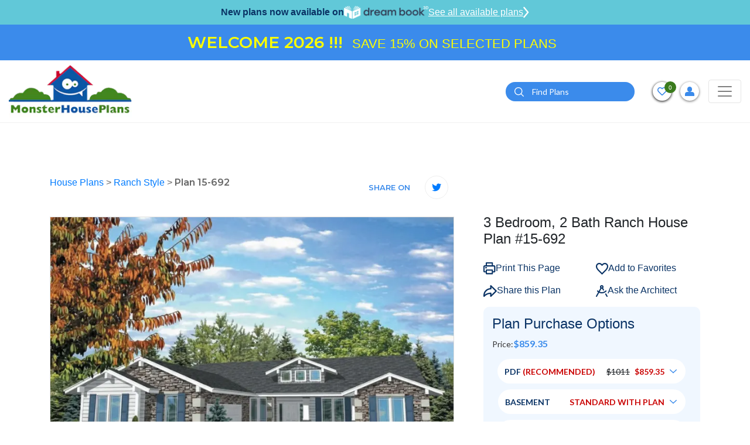

--- FILE ---
content_type: text/html; charset=UTF-8
request_url: https://www.monsterhouseplans.com/house-plans/ranch-style/2220-sq-ft-home-1-story-3-bedroom-2-bath-house-plans-plan15-692/
body_size: 49492
content:
<!DOCTYPE html>
<html lang="en">

<head>
    <!-- Meta Pixel Code -->
    <script>
        !function (f, b, e, v, n, t, s) {
            if (f.fbq) return;
            n = f.fbq = function () {
                n.callMethod ?
                    n.callMethod.apply(n, arguments) : n.queue.push(arguments)
            };
            if (!f._fbq) f._fbq = n;
            n.push = n;
            n.loaded = !0;
            n.version = '2.0';
            n.queue = [];
            t = b.createElement(e);
            t.async = !0;
            t.src = v;
            s = b.getElementsByTagName(e)[0];
            s.parentNode.insertBefore(t, s)
        }(window, document, 'script',
            'https://connect.facebook.net/en_US/fbevents.js');
        fbq('init', '788468876336570');
        fbq('track', 'PageView');
    </script>
    <noscript>
        <img height="1" width="1" src="https://www.facebook.com/tr?id=788468876336570&ev=PageView &noscript=1"/>
    </noscript>
    <!-- End Meta Pixel Code -->
    <!-- Google Tag Manager -->
    <script>(function(w,d,s,l,i){w[l]=w[l]||[];w[l].push({'gtm.start':
                new Date().getTime(),event:'gtm.js'});var f=d.getElementsByTagName(s)[0],
            j=d.createElement(s),dl=l!='dataLayer'?'&l='+l:'';j.async=true;j.src=
            'https://www.googletagmanager.com/gtm.js?id='+i+dl;f.parentNode.insertBefore(j,f);
        })(window,document,'script','dataLayer','GTM-W4HMCG2H');</script>
    <!-- End Google Tag Manager -->
    <!-- Google Tag Manager -->
    <script>(function(w,d,s,l,i){w[l]=w[l]||[];w[l].push({'gtm.start':
                new Date().getTime(),event:'gtm.js'});var f=d.getElementsByTagName(s)[0],
            j=d.createElement(s),dl=l!='dataLayer'?'&l='+l:'';j.async=true;j.src=
            'https://www.googletagmanager.com/gtm.js?id='+i+dl;f.parentNode.insertBefore(j,f);
        })(window,document,'script','dataLayer','GTM-N2GZKHC');</script>
    <!-- End Google Tag Manager -->
    
    <script>
        window.dataLayer = window.dataLayer || [];
    </script>
    
    <!-- Google tag (gtag.js) -->
    <script async src="https://www.googletagmanager.com/gtag/js?id=GTM-W4HMCG2H"></script>
    <script>
        window.dataLayer = window.dataLayer || [];
        function gtag(){dataLayer.push(arguments);}
        gtag('js', new Date());
        gtag('config', 'GTM-W4HMCG2H');
    </script>

    <meta http-equiv="Content-Type" content="text/html; charset=utf-8"/>
    <meta name="viewport" content="width=device-width, initial-scale=1"/>
    <meta http-equiv="X-UA-Compatible" content="IE=edge"/>
    <meta name="google-site-verification" content="fSkiDlHfrTqmg36MwrCQiFNFtawvKK44yzu6_MmSGA0"/>
    <meta name="facebook-domain-verification" content="6o5ajs2t5pbtroadtlaiix3g0xkcw9" />
            <meta name="robots" content="index, follow"/>
    
    
            <title>Ranch House Plan - 3 Bedrooms, 2 Bath, 2220 Sq Ft Plan 15-692</title>
    

            <meta name="Description" content="Find your dream Ranch style house plan such as Plan 15-692 which is a 2220 sq ft, 3 bed, 2 bath home with 2 garage stalls from Monster House Plans.">
    

            <meta name="Keywords" content="Ranch Style House Plans, 2220 Square Foot Home , 1 Story, 3 Bedroom, 2 Bath, 2 Garage Stalls, Monster House Plans, Plan 15-692">
    
    
    
            <link rel="canonical" href="https://www.monsterhouseplans.com/house-plans/ranch-style/2220-sq-ft-home-1-story-3-bedroom-2-bath-house-plans-plan15-692/"/>
        
    <link rel="apple-touch-icon" href="https://www.monsterhouseplans.com/files/website/img/favicon.png"/>
<link rel="icon" type="image/png" href="https://www.monsterhouseplans.com/files/website/img/favicon.png"/>
<!-- Place favicon.ico in the root directory -->
<link rel="stylesheet" href="https://www.monsterhouseplans.com/files/website/css/frontend.css?q=4379513"/>

<link rel="stylesheet" href="https://cdnjs.cloudflare.com/ajax/libs/font-awesome/5.15.2/css/all.min.css"/>
    

    <meta name="theme-color" content="#fafafa"/>

        <script>
        (function (i, s, o, g, r, a, m) {
            i['GoogleAnalyticsObject'] = r;
            i[r] = i[r] || function () {
                (i[r].q = i[r].q || []).push(arguments)
            }, i[r].l = 1 * new Date();
            a = s.createElement(o),
                m = s.getElementsByTagName(o)[0];
            a.async = 1;
            a.src = g;
            m.parentNode.insertBefore(a, m)
        })(window, document, 'script', '//www.google-analytics.com/analytics.js', 'ga');

        ga('create', 'UA-4200887-1', 'auto');
        // ga('send', 'pageview');
    </script>

    <!--  Website: -->
    <script type="application/ld+json">
        {
            "@context": "https://schema.org/",
            "@type": "WebSite",
            "name": "Monster House Plans",
            "url": "https://www.monsterhouseplans.com",
            "author": {
                "@type": "Organization",
                "@id": "https://www.parentorg.com/#organization",
                "name": "Planworks, LLC"
            }
        }
    </script>

    <!--  LocalBusiness: -->
    <script type="application/ld+json">
        {
            "@context": "https://schema.org",
            "@type": "HomeAndConstructionBusiness",
            "name": "Monster House Plans",
            "image": "https://www.monsterhouseplans.com/assets/front/images/logo.png",
            "@id": "https://www.monsterhouseplans.com",
            "url": "https://www.monsterhouseplans.com",
            "telephone": "+1 (800) 977-5267",
            "priceRange": "$$$",
            "parentOrganization": {
                "name": "Planworks, LLC"
            },
            "address": {
                "@type": "PostalAddress",
                "streetAddress": "1849 West Beach Rd.",
                "addressLocality": "Oak Harbor",
                "addressRegion": "WA",
                "postalCode": "98277",
                "addressCountry": "US"
            },
            "geo": {
                "@type": "GeoCoordinates",
                "latitude": 48.2773469,
                "longitude": -122.73300080000001
            },
            "sameAs": [
                "https://www.facebook.com/pages/MonsterHousePlanscom/106151602749894",
                "https://twitter.com/monsterhp",
                "https://www.youtube.com/channel/UC9DkBT31lgdrRKpd9TyeMPA",
                "https://www.pinterest.com/mnstrhouseplans/"
            ]
        }
    </script>

    <!--  Organization: -->
    <script type="application/ld+json">
        {
            "@context": "https://schema.org",
            "@type": "Corporation",
            "name": "Monster House Plans",
            "url": "https://www.monsterhouseplans.com",
            "logo": "https://www.monsterhouseplans.com/assets/front/images/logo.png",
            "parentOrganization": {
                "name": "Planworks, LLC"
            },
            "contactPoint": {
                "@type": "ContactPoint",
                "telephone": "+1 (800) 977-5267",
                "contactType": "customer service",
                "areaServed": "US",
                "availableLanguage": "en"
            },
            "sameAs": [
                "https://www.facebook.com/pages/MonsterHousePlanscom/106151602749894",
                "https://twitter.com/monsterhp",
                "https://www.youtube.com/channel/UC9DkBT31lgdrRKpd9TyeMPA?view_as=subscriber",
                "https://www.pinterest.com/mnstrhouseplans/"
            ]
        }
    </script>

    <script id="mcjs">!function(c,h,i,m,p){m=c.createElement(h),p=c.getElementsByTagName(h)[0],m.async=1,m.src=i,p.parentNode.insertBefore(m,p)}(document,"script","https://chimpstatic.com/mcjs-connected/js/users/784fa626f2dd95686bb6c8af1/5506de8f88ea85e2d62c61ddc.js");</script>
</head>

<body>
<!-- Google Tag Manager (noscript) -->
<noscript><iframe src="https://www.googletagmanager.com/ns.html?id=GTM-W4HMCG2H" height="0" width="0" style="display:none;visibility:hidden"></iframe></noscript>
<!-- End Google Tag Manager (noscript) -->
<!-- Google Tag Manager (noscript) -->
<noscript><iframe src="https://www.googletagmanager.com/ns.html?id=GTM-N2GZKHC" height="0" width="0" style="display:none;visibility:hidden"></iframe></noscript>
<!-- End Google Tag Manager (noscript) -->

<!--[if IE]>
<p class="browserupgrade">You are using an <strong>outdated</strong> browser. Please <a href="https://browsehappy.com/">upgrade
    your browser</a> to improve your experience and security.</p>
<![endif]-->


<header class="headerOveride">
    <div id="main-header">
        <div class="dreamBookHeadBar">
            <p>New plans now available on</p>
            <img height="22" src="https://www.monsterhouseplans.com/files/website/img/dreambook-head-logo.png" alt="dreambook-head-logo">
            <a class="btnHeaddreamBook" href="https://www.monsterhouseplans.com/house-plans/virtual-house-plans/">
                See all available plans
                <svg width="10" height="20" viewBox="0 0 21 40" fill="none" xmlns="http://www.w3.org/2000/svg">
                    <path d="M3 3L17 20L3 37" stroke="white" stroke-width="5" stroke-linecap="round"/>
                </svg>
            </a>
        </div>
                    <div class="topBarContainer"> 
                <div class="container">
                    <div class="topBarSec">
                        <div style="width:100%">
                            <ul style="width:100%;margin:0;padding:0;list-style-type:none;">
                                <li style="width:100%" class="additionalContent text-center text-white">
                                    <p style="text-align:center"><span style="color:#FFFF00"><span style="font-size:28px"><strong>WELCOME 2026 !!!</strong>&nbsp; </span><span style="font-size:22px">SAVE 15% ON SELECTED PLANS</span></span></p>
                                </li>
                            </ul>
                        </div>
                    </div>
                </div>
            </div>
                
                <div class="navBarHolder">
            <div class="container">
                <nav class="navbar navbar-expand-lg navbar-light">
                    
                    <a class="navbar-brand" href="https://www.monsterhouseplans.com">
                        <img class="lazyload" data-src="https://www.monsterhouseplans.com/files/website/img/webp/logo.webp" alt="House plans & house designs - Monster House Plans" width="210" height="90"/>
                    </a>

                    <button class="filterCloseTrigger" type="button">
                        <svg height="12pt" viewBox="0 0 329.26933 329" width="12pt" xmlns="http://www.w3.org/2000/svg">
                            <path
                                d="m194.800781 164.769531 128.210938-128.214843c8.34375-8.339844 8.34375-21.824219 0-30.164063-8.339844-8.339844-21.824219-8.339844-30.164063 0l-128.214844 128.214844-128.210937-128.214844c-8.34375-8.339844-21.824219-8.339844-30.164063 0-8.34375 8.339844-8.34375 21.824219 0 30.164063l128.210938 128.214843-128.210938 128.214844c-8.34375 8.339844-8.34375 21.824219 0 30.164063 4.15625 4.160156 9.621094 6.25 15.082032 6.25 5.460937 0 10.921875-2.089844 15.082031-6.25l128.210937-128.214844 128.214844 128.214844c4.160156 4.160156 9.621094 6.25 15.082032 6.25 5.460937 0 10.921874-2.089844 15.082031-6.25 8.34375-8.339844 8.34375-21.824219 0-30.164063zm0 0"/>
                        </svg>
                    </button>
                    <button class="navbar-toggler" style="order:3;" type="button" data-toggle="collapse"
                            data-target="#navbarSupportedContent"
                            aria-controls="navbarSupportedContent" aria-expanded="false" aria-label="Toggle navigation">
                        <span class="navbar-toggler-icon"></span>
                    </button>

                    <div class="collapse navbar-collapse" id="navbarSupportedContent">

                        <button class="navbar-toggler" type="button" data-toggle="collapse"
                                data-target="#navbarSupportedContent"
                                aria-controls="navbarSupportedContent" aria-expanded="false"
                                aria-label="Toggle navigation">
                            <span class="navbar-toggler-icon"></span>
                        </button>
                        <form method="POST" action="https://www.monsterhouseplans.com/house-plans-results-page/" accept-charset="UTF-8" id="search"><input name="_token" type="hidden" value="tQrq1SkrnJbwYvGHQuErcBqWGZkVWT1HtDgupmCf">
                        <div class="topSearchSec">
                            <div class="input-group">
                                <input type="hidden" name="top_search" value="Yes">
                                <input type="text" class="form-control" placeholder="Search" name="search_keyword"
                                       id="search_keyword_id2"
                                       aria-label="Quick search plan or designer by #" required="required">
                                <div class="input-group-append">
                                    <button class="btn btn-primary" type="submit" id="search_button2"><i><img
                                                class="lazyload"
                                                data-src="https://www.monsterhouseplans.com/files/website/img/webp/search-icon.webp"
                                                alt="search" width="16" height="16"></i></button>
                                </div>
                            </div>
                        </div>
                        </form>
                        <a class="adviceContact" href="tel:3605027370">
                            <span>Get advice from an architect</span>
                            <span><i><svg viewBox="0 0 512 512"
                                          class="svg-inline--fa fa-phone-alt fa-w-16 fa-2x">
                                            <path
                                                d="M497.39 361.8l-112-48a24 24 0 0 0-28 6.9l-49.6 60.6A370.66 370.66 0 0 1 130.6 204.11l60.6-49.6a23.94 23.94 0 0 0 6.9-28l-48-112A24.16 24.16 0 0 0 122.6.61l-104 24A24 24 0 0 0 0 48c0 256.5 207.9 464 464 464a24 24 0 0 0 23.4-18.6l24-104a24.29 24.29 0 0 0-14.01-27.6z"></path>
                                        </svg></i>
                                    360-502-7370</span>
                        </a>
                        <ul class="navbar-nav">
    <li class="nav-item active">
        <a class="nav-link" href="https://www.monsterhouseplans.com/house-plans/">HOUSE PLANS</a>
    </li>
    <li class="nav-item dropdown">
        <a class="nav-link dropdown-toggle" href="javascript:void(0)" role="button" data-toggle="dropdown" aria-haspopup="true" aria-expanded="false">SIZE</a>
        <div class="dropdown-menu mega-menu-section sizeFlexibleMenu" aria-labelledby="navbarDropdown1">
            <div class="mega-menu">
                <div class="singleMenu">
                    <div class="mega-menu-tile">Bedrooms</div>
                    <ul class="mega-menu">
                        <li><a href="https://www.monsterhouseplans.com/house-plans/1-bedroom/">1 Bedroom House Plans</a></li>
                        <li><a href="https://www.monsterhouseplans.com/house-plans/two-bedroom-homes/">2 Bedroom House Plans</a></li>
                        <li><a href="https://www.monsterhouseplans.com/house-plans/three-bedrooms/">3 Bedroom House Plans</a></li>
                        <li><a href="https://www.monsterhouseplans.com/house-plans/4-bedrooms/">4 Bedroom House Plans</a></li>
                        <li><a href="https://www.monsterhouseplans.com/house-plans/5-bedrooms/">5 Bedroom House Plans</a></li>
                        <li><a href="https://www.monsterhouseplans.com/house-plans/6-bedrooms/">6 Bedroom House Plans</a></li>
                    </ul>
                </div>
                <div class="singleMenu">
                    <div class="mega-menu-tile">Square Footage</div>
                    <ul class="mega-menu">
                                                    <li>
                                <a href="https://www.monsterhouseplans.com/house-plans/400-sq-ft/">400 sq ft house plans</a>
                            </li>
                                                    <li>
                                <a href="https://www.monsterhouseplans.com/house-plans/500-sq-ft/">500 sq ft house plans</a>
                            </li>
                                                    <li>
                                <a href="https://www.monsterhouseplans.com/house-plans/600-sq-ft/">600 sq ft house plans</a>
                            </li>
                                                    <li>
                                <a href="https://www.monsterhouseplans.com/house-plans/700-sq-ft/">700 sq ft house plans</a>
                            </li>
                                                    <li>
                                <a href="https://www.monsterhouseplans.com/house-plans/800-sq-ft/">800 sq ft house plans</a>
                            </li>
                                                    <li>
                                <a href="https://www.monsterhouseplans.com/house-plans/900-sq-ft/">900 sq ft house plans</a>
                            </li>
                                                    <li>
                                <a href="https://www.monsterhouseplans.com/house-plans/1000-sq-ft/">1000 sq ft house plans</a>
                            </li>
                                                    <li>
                                <a href="https://www.monsterhouseplans.com/house-plans/1100-sq-ft/">1100 sq ft house plans</a>
                            </li>
                                                    <li>
                                <a href="https://www.monsterhouseplans.com/house-plans/1200-sq-ft/">1200 sq ft house plans</a>
                            </li>
                                                    <li>
                                <a href="https://www.monsterhouseplans.com/house-plans/1300-sq-ft/">1300 sq ft house plans</a>
                            </li>
                                                    <li>
                                <a href="https://www.monsterhouseplans.com/house-plans/1400-sq-ft/">1400 sq ft house plans</a>
                            </li>
                                                    <li>
                                <a href="https://www.monsterhouseplans.com/house-plans/1500-sq-ft/">1500 sq ft house plans</a>
                            </li>
                                                    <li>
                                <a href="https://www.monsterhouseplans.com/house-plans/1600-sq-ft/">1600 sq ft house plans</a>
                            </li>
                                                    <li>
                                <a href="https://www.monsterhouseplans.com/house-plans/1700-sq-ft/">1700 sq ft house plans</a>
                            </li>
                                                    <li>
                                <a href="https://www.monsterhouseplans.com/house-plans/1800-sq-ft/">1800 sq ft house plans</a>
                            </li>
                                                    <li>
                                <a href="https://www.monsterhouseplans.com/house-plans/1900-sq-ft/">1900 sq ft house plans</a>
                            </li>
                                                    <li>
                                <a href="https://www.monsterhouseplans.com/house-plans/2000-sq-ft/">2000 sq ft house plans</a>
                            </li>
                                            </ul>
                </div>

            </div>
        </div>
    </li>
    <li class="nav-item dropdown mg-conteainer">
        <a class="nav-link dropdown-toggle" href="javascript:void(0)" id="navbarDropdown1" role="button"
           data-toggle="dropdown"
           aria-haspopup="true" aria-expanded="false">
            STYLES
        </a>
        <div class="dropdown-menu mega-menu-container styleFlexibleMenu" aria-labelledby="navbarDropdown1">
            <div class="p-3">
                <div class="mega-menu-tile">STYLES</div>
                <ul class="mega-menu">
                                                                        <li><a href="https://www.monsterhouseplans.com/house-plans/a-frame-shaped-homes/">A Frame</a></li>
                                                    <li><a href="https://www.monsterhouseplans.com/house-plans/acadian-style/">Acadian</a></li>
                                                    <li><a href="https://www.monsterhouseplans.com/house-plans/accessory-dwelling-unit-style/">Accessory Dwelling Unit</a></li>
                                                    <li><a href="https://www.monsterhouseplans.com/house-plans/barndominium-style/">Barndominium</a></li>
                                                    <li><a href="https://www.monsterhouseplans.com/house-plans/beach-style/">Beach</a></li>
                                                    <li><a href="https://www.monsterhouseplans.com/house-plans/bungalow-style/">Bungalow</a></li>
                                                    <li><a href="https://www.monsterhouseplans.com/house-plans/cape-cod-style/">Cape Cod</a></li>
                                                    <li><a href="https://www.monsterhouseplans.com/house-plans/carriage-style/">Carriage</a></li>
                                                    <li><a href="https://www.monsterhouseplans.com/house-plans/coastal-style/">Coastal</a></li>
                                                    <li><a href="https://www.monsterhouseplans.com/house-plans/colonial-style/">Colonial</a></li>
                                                    <li><a href="https://www.monsterhouseplans.com/house-plans/contemporary-style/">Contemporary</a></li>
                                                    <li><a href="https://www.monsterhouseplans.com/house-plans/cottage-style/">Cottage</a></li>
                                                    <li><a href="https://www.monsterhouseplans.com/house-plans/country-style/">Country</a></li>
                                                    <li><a href="https://www.monsterhouseplans.com/house-plans/craftsman-style/">Craftsman</a></li>
                                                    <li><a href="https://www.monsterhouseplans.com/house-plans/early-american-style/">Early American</a></li>
                                                    <li><a href="https://www.monsterhouseplans.com/house-plans/english-country-style/">English Country</a></li>
                                                    <li><a href="https://www.monsterhouseplans.com/house-plans/european-style/">European</a></li>
                                                    <li><a href="https://www.monsterhouseplans.com/house-plans/farm-style/">Farm</a></li>
                                                    <li><a href="https://www.monsterhouseplans.com/house-plans/florida-style/">Florida</a></li>
                                                    <li><a href="https://www.monsterhouseplans.com/house-plans/french-country-style/">French Country</a></li>
                                                    <li><a href="https://www.monsterhouseplans.com/house-plans/georgian-style/">Georgian</a></li>
                                                    <li><a href="https://www.monsterhouseplans.com/house-plans/greek-revival-style/">Greek Revival</a></li>
                                                    <li><a href="https://www.monsterhouseplans.com/house-plans/hampton-style/">Hampton</a></li>
                                                    <li><a href="https://www.monsterhouseplans.com/house-plans/italian-style/">Italian</a></li>
                                                    <li><a href="https://www.monsterhouseplans.com/house-plans/log-cabin-style/">Log Cabin</a></li>
                                                    <li><a href="https://www.monsterhouseplans.com/house-plans/luxury-style/">Luxury</a></li>
                                                    <li><a href="https://www.monsterhouseplans.com/house-plans/mediterranean-style/">Mediterranean</a></li>
                                                    <li><a href="https://www.monsterhouseplans.com/house-plans/mid-century-modern-style/">Mid Century Modern</a></li>
                                                    <li><a href="https://www.monsterhouseplans.com/house-plans/modern-style/">Modern</a></li>
                                                    <li><a href="https://www.monsterhouseplans.com/house-plans/modern-farmhouse-style/">Modern Farmhouse</a></li>
                                                    <li><a href="https://www.monsterhouseplans.com/house-plans/mountain-rustic-style/">Mountain or Rustic</a></li>
                                                    <li><a href="https://www.monsterhouseplans.com/house-plans/new-american-style/">New American</a></li>
                                                    <li><a href="https://www.monsterhouseplans.com/house-plans/new-england-colonial-style/">New England Colonial</a></li>
                                                    <li><a href="https://www.monsterhouseplans.com/house-plans/northwest-style/">Northwest</a></li>
                                                    <li><a href="https://www.monsterhouseplans.com/house-plans/plantation-style/">Plantation</a></li>
                                                    <li><a href="https://www.monsterhouseplans.com/house-plans/prairie-style/">Prairie</a></li>
                                                    <li><a href="https://www.monsterhouseplans.com/house-plans/ranch-style/">Ranch</a></li>
                                                    <li><a href="https://www.monsterhouseplans.com/house-plans/santa-fe-style/">Santa Fe</a></li>
                                                    <li><a href="https://www.monsterhouseplans.com/house-plans/scandinavian-style/">Scandinavian</a></li>
                                                    <li><a href="https://www.monsterhouseplans.com/house-plans/shingle-style/">Shingle</a></li>
                                                    <li><a href="https://www.monsterhouseplans.com/house-plans/southern-style/">Southern</a></li>
                                                    <li><a href="https://www.monsterhouseplans.com/house-plans/southern-colonial-style/">Southern Colonial</a></li>
                                                    <li><a href="https://www.monsterhouseplans.com/house-plans/southwestern-style/">Southwest</a></li>
                                                    <li><a href="https://www.monsterhouseplans.com/house-plans/spanish-style/">Spanish</a></li>
                                                    <li><a href="https://www.monsterhouseplans.com/house-plans/sunbelt-style/">Sunbelt</a></li>
                                                    <li><a href="https://www.monsterhouseplans.com/house-plans/texas-hill-country-style/">Texas Hill Country</a></li>
                                                    <li><a href="https://www.monsterhouseplans.com/house-plans/traditional-style/">Traditional</a></li>
                                                    <li><a href="https://www.monsterhouseplans.com/house-plans/transitional-style/">Transitional</a></li>
                                                    <li><a href="https://www.monsterhouseplans.com/house-plans/tudor-style/">Tudor</a></li>
                                                    <li><a href="https://www.monsterhouseplans.com/house-plans/tuscan-style/">Tuscan</a></li>
                                                    <li><a href="https://www.monsterhouseplans.com/house-plans/victorian-style/">Victorian</a></li>
                                                    <li><a href="https://www.monsterhouseplans.com/house-plans/waterfront-style/">Waterfront</a></li>
                                                            </ul>
            </div>
        </div>
    </li>
    <li class="nav-item dropdown">
        <a class="nav-link dropdown-toggle" href="javascript:void(0)" id="navbarDropdown2" role="button"
           data-toggle="dropdown"
           aria-haspopup="true" aria-expanded="false">
            POPULAR SEARCHES
        </a>
        <div class="dropdown-menu" aria-labelledby="navbarDropdown2">
            <a class="dropdown-item" href="https://www.monsterhouseplans.com/house-plans/virtual-house-plans/">Virtual House Plans</a>
            <a class="dropdown-item" href="https://www.monsterhouseplans.com/house-plans/affordable-house-plans/">Economical to Build</a>
            <a class="dropdown-item" href="https://www.monsterhouseplans.com/house-plans/?sortBy=2">New Designs</a>
            <a class="dropdown-item" href="https://www.monsterhouseplans.com/house-plans/?sortBy=1">Best Sellers</a>
            <a class="dropdown-item" href="https://www.monsterhouseplans.com/house-plans/one-story-homes/">Small One Story</a>
            <a class="dropdown-item" href="https://www.monsterhouseplans.com/house-plans/vacation-homes/">Vacation Homes</a>
            
        </div>
    </li>
    

    <li class="nav-item dropdown">
        <a class="nav-link dropdown-toggle" href="javascript:void(0)" role="button" data-toggle="dropdown" aria-haspopup="true" aria-expanded="false">FEATURES</a>
        <div class="dropdown-menu feature-menu-section featureStyleMenu" aria-labelledby="navbarDropdown1">
            <div class="mega-menu">

                <div class="singleMenu">
                    <div class="mega-menu-tile">Interior</div>
                    <ul class="mega-menu">
                        <li><a href="https://www.monsterhouseplans.com/house-plans/feature/accessible-handicap-house-plans/">Handicap Accessible</a></li>
                        <li><a href="https://www.monsterhouseplans.com/house-plans/feature/bonus-rooms/">Bonus Room</a></li>
                        <li><a href="https://www.monsterhouseplans.com/house-plans/feature/circular-dual-staircases/">Circular / Dual Staircases</a></li>
                        <li><a href="https://www.monsterhouseplans.com/house-plans/feature/family-room/">Family Room</a></li>
                        <li><a href="https://www.monsterhouseplans.com/house-plans/feature/flex-space/">Flex Space</a></li>
                        <li><a href="https://www.monsterhouseplans.com/house-plans/feature/grand-entry/">Grand Entry</a></li>
                        <li><a href="https://www.monsterhouseplans.com/house-plans/feature/hobby-rec-room/">Hobby / Rec-room</a></li>
                        <li><a href="https://www.monsterhouseplans.com/house-plans/feature/home-office-den/">Den / Office / Computer</a></li>
                        <li><a href="https://www.monsterhouseplans.com/house-plans/feature/home-theatre-media-room/">Media Room</a></li>
                        <li><a href="https://www.monsterhouseplans.com/house-plans/feature/income-potential/">Income Potential</a></li>
                        <li><a href="https://www.monsterhouseplans.com/house-plans/feature/interior-open-floor-plan/">Open Concept Floor Plan</a></li>
                        <li><a href="https://www.monsterhouseplans.com/house-plans/feature/library/">Library</a></li>
                        <li><a href="https://www.monsterhouseplans.com/house-plans/feature/main-floor-laundry-room/">Main Floor Laundry Room</a></li>
                        <li><a href="https://www.monsterhouseplans.com/house-plans/feature/plans-with-formal-dining-room/">Formal Dining Room</a></li>
                        <li><a href="https://www.monsterhouseplans.com/house-plans/feature/plans-with-formal-living-dining-room/">Formal Living Dining Room</a></li>
                        <li><a href="https://www.monsterhouseplans.com/house-plans/feature/plans-without-formal-dining-room/">Without Formal Dining Room</a></li>
                        <li><a href="https://www.monsterhouseplans.com/house-plans/feature/unfinished-future-spaces/">Unfinished Future</a></li>
                        <li><a href="https://www.monsterhouseplans.com/house-plans/feature/upstairs-laundry-room/">Upstairs Laundry Room</a></li>
                    </ul>
                </div>

                <div class="singleMenu">
                    <div class="mega-menu-tile">Exterior</div>
                    <ul class="mega-menu">
                        <li><a href="https://www.monsterhouseplans.com/house-plans/feature/exterior-covered-rear-porches/">Covered Rear Porch</a></li>
                        <li><a href="https://www.monsterhouseplans.com/house-plans/feature/sun-deck/">Sun Deck</a></li>
                    </ul>
                </div>

                <div class="singleMenu">
                    <div class="mega-menu-tile">Unique</div>
                    <ul class="mega-menu">
                        <li><a href="https://www.monsterhouseplans.com/house-plans/feature/great-room/">Great Room</a></li>
                        <li><a href="https://www.monsterhouseplans.com/house-plans/feature/inverted-living/">Inverted Living</a></li>
                        <li><a href="https://www.monsterhouseplans.com/house-plans/feature/unique-affordable-house-plans/">Unique Affordable</a></li>
                        <li><a href="https://www.monsterhouseplans.com/house-plans/feature/vaulted-ceiling/">Vaulted Ceiling</a></li>
                        <li><a href="https://www.monsterhouseplans.com/house-plans/feature/wine-cellar/">Wine Cellar</a></li>
                    </ul>
                </div>

                <div class="singleMenu">
                    <div class="mega-menu-tile">Mudroom</div>
                    <ul class="mega-menu">
                        <li><a href="https://www.monsterhouseplans.com/house-plans/feature/mudrooms/">Mudroom</a></li>
                    </ul>
                </div>

                <div class="singleMenu">
                    <div class="mega-menu-tile">Garage Type</div>
                    <ul class="mega-menu">
                        <li><a href="https://www.monsterhouseplans.com/house-plans/feature/garage-under/">Garage Under</a></li>
                        <li><a href="https://www.monsterhouseplans.com/house-plans/feature/garage-workshop/">Garage Workshop</a></li>
                        <li><a href="https://www.monsterhouseplans.com/house-plans/feature/large-oversized-garage/">Large Oversized Garage</a></li>
                    </ul>
                </div>

                <div class="singleMenu">
                    <div class="mega-menu-tile">Kitchen</div>
                    <ul class="mega-menu">
                        <li><a href="https://www.monsterhouseplans.com/house-plans/feature/kitchen-breakfast-nook/">Kitchen Breakfast Nook</a></li>
                        <li><a href="https://www.monsterhouseplans.com/house-plans/feature/kitchen-eating-bar/">Kitchen Eating Bar</a></li>
                        <li><a href="https://www.monsterhouseplans.com/house-plans/feature/kitchen-island/">Kitchen Island</a></li>
                        <li><a href="https://www.monsterhouseplans.com/house-plans/feature/kitchen-walk-in-pantry/">Kitchen Walk-In Pantry</a></li>
                    </ul>
                </div>

                <div class="singleMenu">
                    <div class="mega-menu-tile">Bedrooms & Baths</div>
                    <ul class="mega-menu">
                        <li><a href="https://www.monsterhouseplans.com/house-plans/feature/guest-suite/">Guest Suite</a></li>
                        <li><a href="https://www.monsterhouseplans.com/house-plans/feature/master-bedroom-sitting-area-nursery/">Master Bedroom Sitting Area Nursery</a></li>
                        <li><a href="https://www.monsterhouseplans.com/house-plans/feature/upstairs-master-bedrooms/">Upstairs Master Bedroom</a></li>
                    </ul>
                </div>

                <div class="singleMenu">
                    <div class="mega-menu-tile">Lot Characteristics</div>
                    <ul class="mega-menu">
                        <li><a href="https://www.monsterhouseplans.com/house-plans/feature/hillside-walkout-basement/">Hillside Walkout Basement</a></li>
                        <li><a href="https://www.monsterhouseplans.com/house-plans/feature/vacation-homes/">Vacation Homes</a></li>
                        <li><a href="https://www.monsterhouseplans.com/house-plans/corner-lot/">Corner Lot</a></li>
                    </ul>
                </div>

                <div class="singleMenu">
                    <div class="mega-menu-tile">Building Shape</div>
                    <ul class="mega-menu">
                        <li><a href="https://www.monsterhouseplans.com/house-plans/a-frame-shaped-homes/">A-Frame</a></li>
                        <li><a href="https://www.monsterhouseplans.com/house-plans/h-shaped-homes/">H-Shaped</a></li>
                        <li><a href="https://www.monsterhouseplans.com/house-plans/l-shaped-homes/">L-Shaped</a></li>
                        <li><a href="https://www.monsterhouseplans.com/house-plans/octagon-shaped-homes/">Octagon Shaped</a></li>
                        <li><a href="https://www.monsterhouseplans.com/house-plans/u-shaped-homes/">U-Shaped</a></li>
                        <li><a href="https://www.monsterhouseplans.com/house-plans/v-shaped-homes/">V-Shaped</a></li>
                    </ul>
                </div>

            </div>
        </div>
    </li>

    
    <li class="nav-item">
        <a class="nav-link" href="https://www.monsterhouseplans.com/materials-list/">MATERIAL LIST</a>
    </li>
    <li class="nav-item">
        <a class="nav-link" href="https://www.monsterhouseplans.com/cost-to-build/">COST-TO-BUILD</a>
    </li>
    <li class="nav-item dropdown">
        <a class="nav-link dropdown-toggle" href="javascript:void(0)" id="navbarDropdown4" role="button"
           data-toggle="dropdown"
           aria-haspopup="true" aria-expanded="false">
           About
        </a>
        <div class="dropdown-menu" aria-labelledby="navbarDropdown2">
            <a class="dropdown-item" href="https://www.monsterhouseplans.com/testimonials/">TESTIMONIALS</a>
            <a class="dropdown-item" href="https://www.monsterhouseplans.com/house-plans-faq/">FAQ</a>
            <a class="dropdown-item" href="https://www.monsterhouseplans.com/blog/" target="_blank">BLOG</a>
        </div>
    </li>
    
</ul>
                    </div>

                    <div class="topBarRightInfoSec">

                        <form method="POST" action="https://www.monsterhouseplans.com/house-plans-results-page/" accept-charset="UTF-8" id="search"><input name="_token" type="hidden" value="tQrq1SkrnJbwYvGHQuErcBqWGZkVWT1HtDgupmCf">
                        <div class="dropdown searchdropDown">
                            <button class="btn-searchIcon" type="button" data-toggle="dropdown"
                                    aria-expanded="false">
                                <img class="lazyload"
                                     data-src="https://www.monsterhouseplans.com/files/website/img/webp/search-icon.webp" alt="search"
                                     width="16" height="16">
                            </button>
                            <div class="dropdown-menu">
                                <div class="headerSearchBar">
                                    <input type="hidden" name="top_search" value="Yes"/>
                                    <input type="text" class="form-control" id="search_keyword_id1"
                                           name="search_keyword"
                                           placeholder="Find Plans" aria-label="Quick search plan or designer by #"
                                           required="required"/>

                                    <button class="btnSearch" id="search_button1" type="submit">
                                        <i><img class="lazyload"
                                                data-src="https://www.monsterhouseplans.com/files/website/img/webp/search-icon.webp"
                                                alt="search" width="16" height="16"></i>
                                    </button>
                                </div>
                            </div>
                        </div>
                        </form>
                        <form method="POST" action="https://www.monsterhouseplans.com/house-plans-results-page/" accept-charset="UTF-8" id="search"><input name="_token" type="hidden" value="tQrq1SkrnJbwYvGHQuErcBqWGZkVWT1HtDgupmCf">
                        <div class="headerSearchBar headerSearchWithoutDropdown">
                            <input type="hidden" name="top_search" value="Yes"/>
                            <input type="text" class="form-control" id="search_keyword_id1" name="search_keyword"
                                   placeholder="Find Plans" aria-label="Quick search plan or designer by #"
                                   required="required"/>

                            <button class="btnSearch" id="search_button1" type="submit">
                                <i><img class="lazyload"
                                        data-src="https://www.monsterhouseplans.com/files/website/img/webp/search-icon.webp"
                                        alt="search" width="16" height="16"></i>
                            </button>
                        </div>
                        </form>
                    </div>
                    <div class="topBarRightInfoSec mr-3 ml-3">
                        <ul>
                            <li>
                                <a href="https://www.monsterhouseplans.com/favorites/">
                                    <i>
                                        <i class="far fa-heart"></i>
                                        <i class="fas fa-heart"></i>
                                                                                    <span class="count ajaxCount">
                                            0
                                        </span>
                                                                            </i>
                                </a>
                            </li>
                                                            <li>
                                    <a href="javascript:void(0);" class="login" data-toggle="loginSignup"
                                       data-target='#loginSignupModal'>
                                        <i><img class="lazyload"
                                                data-src="https://www.monsterhouseplans.com/files/website/img/webp/login.webp" alt="img"
                                                width="16" height="16"/></i>
                                    </a>
                                </li>
                                                    </ul>
                    </div>
                </nav>
            </div>
        </div>
            </div>
        <div class="row" id="successCoupon" style="display: none">
        <div class="col-md-12">
            <div class="form-body">
                <div class="alert alert-success">
                    <button class="close" data-close="alert"></button>
                    <strong>Success!</strong> <span>Coupon code has been received.</span></div>
            </div>
        </div>
    </div>
</header>





    <div id="fb-root"></div>
                    <div class="housePlanDetailPageContainer">
                                    <div class="container">
                <div class="housePlanDetailPageSec houseplanRewamp">
                    <div class="housePlanDetailPageHolder housePlanDetailPageHolderRewamp">

                        <div class="housePlanDetailPageLeftSec sticky_parent">
                            <div class="housePlanDetailTitleHolder">
                                <input type="hidden" id="designer_check" value="15">
                                <div class="housePlanDetailTitleLeftSec">
                                    <p>
                                        <a href="https://www.monsterhouseplans.com">House Plans </a>
                                        >
                                                                                    <a href="https://www.monsterhouseplans.com/house-plans/ranch-style/ ">
                                                 Ranch
                                                Style
                                            </a>
                                            > <strong> Plan 15-692</strong>
                                                                                                                        </p>
                                </div>

                                <div class="housePlanDetailTitleRightSec">
                                    <span>SHARE ON</span>
                                    <!-- facebook -->
                                    <div class="fb-like" data-href="https://www.monsterhouseplans.com/house-plans/ranch-style/2220-sq-ft-home-1-story-3-bedroom-2-bath-house-plans-plan15-692/"
                                         data-layout="button_count" data-action="like" data-size="small"
                                         data-show-faces="false" data-share="true"></div>

                                    <!-- instagram -->
                                    <!--<a href="https://www.instagram.com/monsterhouseplans/" target="_blank">
                                            <svg aria-hidden="true" focusable="false" data-prefix="fab"
                                                data-icon="instagram" role="img" xmlns="http://www.w3.org/2000/svg"
                                                viewBox="0 0 448 512"
                                                class="svg-inline--fa fa-instagram fa-w-14 fa-2x">
                                                <path fill="currentColor"
                                                    d="M224.1 141c-63.6 0-114.9 51.3-114.9 114.9s51.3 114.9 114.9 114.9S339 319.5 339 255.9 287.7 141 224.1 141zm0 189.6c-41.1 0-74.7-33.5-74.7-74.7s33.5-74.7 74.7-74.7 74.7 33.5 74.7 74.7-33.6 74.7-74.7 74.7zm146.4-194.3c0 14.9-12 26.8-26.8 26.8-14.9 0-26.8-12-26.8-26.8s12-26.8 26.8-26.8 26.8 12 26.8 26.8zm76.1 27.2c-1.7-35.9-9.9-67.7-36.2-93.9-26.2-26.2-58-34.4-93.9-36.2-37-2.1-147.9-2.1-184.9 0-35.8 1.7-67.6 9.9-93.9 36.1s-34.4 58-36.2 93.9c-2.1 37-2.1 147.9 0 184.9 1.7 35.9 9.9 67.7 36.2 93.9s58 34.4 93.9 36.2c37 2.1 147.9 2.1 184.9 0 35.9-1.7 67.7-9.9 93.9-36.2 26.2-26.2 34.4-58 36.2-93.9 2.1-37 2.1-147.8 0-184.8zM398.8 388c-7.8 19.6-22.9 34.7-42.6 42.6-29.5 11.7-99.5 9-132.1 9s-102.7 2.6-132.1-9c-19.6-7.8-34.7-22.9-42.6-42.6-11.7-29.5-9-99.5-9-132.1s-2.6-102.7 9-132.1c7.8-19.6 22.9-34.7 42.6-42.6 29.5-11.7 99.5-9 132.1-9s102.7-2.6 132.1 9c19.6 7.8 34.7 22.9 42.6 42.6 11.7 29.5 9 99.5 9 132.1s2.7 102.7-9 132.1z"
                                                    class=""></path>
                                            </svg>
                                        </a>-->
                                    <!-- twitter -->
                                    <a class="twitter" target="_blank"
                                       href="http://twitter.com/share?url=https://www.monsterhouseplans.com/house-plans/ranch-style/2220-sq-ft-home-1-story-3-bedroom-2-bath-house-plans-plan15-692/&media=https://s3-us-west-2.amazonaws.com/prod.monsterhouseplans.com/uploads/images_plans/15/15-692/15-692tn.jpg&description=MonsterHousePlans - 15-692">
                                        <i class="fab fa-twitter"></i>
                                    </a>

                                    <!-- pinterest -->
                                    <a data-pin-do="buttonPin" data-pin-count="beside" target="_blank"
                                       class="pintrest-icon"
                                       href="//www.pinterest.com/pin/create/button/?url=https://www.monsterhouseplans.com/house-plans/ranch-style/2220-sq-ft-home-1-story-3-bedroom-2-bath-house-plans-plan15-692/&media=https://s3-us-west-2.amazonaws.com/prod.monsterhouseplans.com/uploads/images_plans/15/15-692/15-692tn.jpg&description=MonsterHousePlans - 15-692"
                                       data-pin-do="buttonPin" data-pin-config="beside" rel="nofollow">
                                    </a>
                                </div>

                            </div>
                            <div class="housePlanSliderHolder">
                                <div class="primary-slider">

                                    <div class="planIconBar">
                                                                                                                    </div>

                                    <ul class="individualPlanSlider slider-for">
                                        <li>
                                            <img
                                                src="https://s3-us-west-2.amazonaws.com/prod.monsterhouseplans.com/uploads/images_plans/15/15-692/15-692e.webp"
                                                onerror="this.onerror=null;this.src='https://s3-us-west-2.amazonaws.com/prod.monsterhouseplans.com/uploads/images_plans/15/15-692/15-692e.jpg';"
                                                alt="15-692e.webp"
                                                class="img-fluid">
                                        </li>
                                                                            </ul>
                                    <a class="sliderReverseIcon btn btn-primary" href="javascript:void(0);">Reverse</a>
                                </div>
                                <ul class="slider-nav">
                                    <li>
                                        <img
                                            src="https://s3-us-west-2.amazonaws.com/prod.monsterhouseplans.com/uploads/images_plans/15/15-692/15-692e.webp"
                                            onerror="this.onerror=null;this.src='https://s3-us-west-2.amazonaws.com/prod.monsterhouseplans.com/uploads/images_plans/15/15-692/15-692e.jpg';"
                                            alt="15-692e.webp"
                                            class="img-fluid">
                                    </li>
                                                                    </ul>
                            </div>

                            <!-- Note: mandatory for all plans -->
                            <div class="long-desc">
                                <p style="color: red;" class="m-0">All plans are copyrighted by the individual designer.</p>
                                <p style="color: red;">Photographs may reflect custom changes that were not included in the original design.</p>
                            </div>

                                                    </div>

                        <div class="housePlanDetailPageRightSec houseplanTopRightSec sticky_parent">
                            <div class="housePlanDetailTitleLeftSec">
                                <h2>
                                    3 Bedroom, 2
                                    Bath  Ranch                                    House
                                    Plan #15-692
                                </h2>
                            </div>
                            <div class="housePlanRating">
                                <div id="product_just_stars" class="reg"></div>
                            </div>
                            <div class="housePlanActionSec">
                                
                                <!-- for another design -->
                                <ul class="housePlanActionSecGrid">
                                    <li>
                                        <a href="https://www.monsterhouseplans.com/house-plans/print-plan15-692/"
                                           target="_blank" rel="nofollow">
                                            <i>
                                                <svg width="21" height="21" viewBox="0 0 21 21" fill="none"
                                                     xmlns="http://www.w3.org/2000/svg">
                                                    <path
                                                        d="M5.09961 0C4.82911 0 4.56969 0.107456 4.37842 0.298728C4.18714 0.490001 4.07969 0.749422 4.07969 1.01992V5.09961H2.03984C1.49884 5.09961 0.980001 5.31452 0.597456 5.69707C0.214911 6.07961 0 6.59845 0 7.13945V15.2988C0 15.8398 0.214911 16.3587 0.597456 16.7412C0.980001 17.1238 1.49884 17.3387 2.03984 17.3387H4.07969V19.3785C4.07969 19.649 4.18714 19.9084 4.37842 20.0997C4.56969 20.291 4.82911 20.3984 5.09961 20.3984H15.2988C15.5693 20.3984 15.8288 20.291 16.02 20.0997C16.2113 19.9084 16.3188 19.649 16.3188 19.3785V17.3387H18.3586C18.8996 17.3387 19.4184 17.1238 19.801 16.7412C20.1835 16.3587 20.3984 15.8398 20.3984 15.2988V7.13945C20.3984 6.59845 20.1835 6.07961 19.801 5.69707C19.4184 5.31452 18.8996 5.09961 18.3586 5.09961H16.3188V1.01992C16.3188 0.749422 16.2113 0.490001 16.02 0.298728C15.8288 0.107456 15.5693 0 15.2988 0H5.09961ZM15.2988 12.2391H5.09961C4.82911 12.2391 4.56969 12.3465 4.37842 12.5378C4.18714 12.7291 4.07969 12.9885 4.07969 13.259V15.2988H2.03984V7.13945H18.3586V15.2988H16.3188V13.259C16.3188 12.9885 16.2113 12.7291 16.02 12.5378C15.8288 12.3465 15.5693 12.2391 15.2988 12.2391ZM14.2789 5.09961H6.11953V2.03984H14.2789V5.09961ZM3.05977 8.15938V10.1992H6.11953V8.15938H3.05977ZM14.2789 14.2789V18.3586H6.11953V14.2789H14.2789Z"
                                                        fill="#0A3365"/>
                                                </svg>
                                            </i>
                                            <span>Print This Page</span>
                                        </a>
                                    </li>
                                    <li class="addtofav">
                                                                                    <a href="javascript:void(0);" data-toggle="modal"
                                               data-target="#ModalAddToFavorit">
                                                <i>
                                                    <svg width="21" height="20" viewBox="0 0 21 20" fill="none"
                                                         xmlns="http://www.w3.org/2000/svg">
                                                        <path
                                                            d="M10.605 16.9482L10.5 17.0572L10.3845 16.9482C5.397 12.2507 2.1 9.14441 2.1 5.99455C2.1 3.81471 3.675 2.17984 5.775 2.17984C7.392 2.17984 8.967 3.26975 9.5235 4.75204H11.4765C12.033 3.26975 13.608 2.17984 15.225 2.17984C17.325 2.17984 18.9 3.81471 18.9 5.99455C18.9 9.14441 15.603 12.2507 10.605 16.9482ZM15.225 0C13.398 0 11.6445 0.882834 10.5 2.26703C9.3555 0.882834 7.602 0 5.775 0C2.541 0 0 2.6267 0 5.99455C0 10.1035 3.57 13.4714 8.9775 18.5613L10.5 20L12.0225 18.5613C17.43 13.4714 21 10.1035 21 5.99455C21 2.6267 18.459 0 15.225 0Z"
                                                            fill="#0A3365"/>
                                                    </svg>
                                                </i>
                                                <span>Add to Favorites</span>
                                            </a>
                                                                            </li>
                                    <li>
                                        <a href="javascript:void(0);" data-toggle="modal"
                                           data-target="#myEmailToFriendModal">
                                            <i>
                                                <svg width="23" height="20" viewBox="0 0 23 20" fill="none"
                                                     xmlns="http://www.w3.org/2000/svg">
                                                    <path
                                                        d="M22.6633 9.21443L13.4632 0.325327C13.3024 0.169979 13.0975 0.0641916 12.8744 0.0213377C12.6514 -0.0215162 12.4202 0.000487735 12.2101 0.0845676C12 0.168647 11.8204 0.311028 11.694 0.49371C11.5676 0.676392 11.5002 0.891173 11.5001 1.1109V5.04988C8.35862 5.33077 5.43867 6.73421 3.31168 8.98556C1.18469 11.2369 0.00376253 14.1741 0 17.2224V18.8891C0.000181536 19.1197 0.0746469 19.3446 0.213068 19.5325C0.351488 19.7205 0.547002 19.8621 0.772493 19.9378C0.997983 20.0135 1.24227 20.0196 1.47147 19.9551C1.70068 19.8906 1.90343 19.7588 2.05162 19.578C3.17829 18.2835 4.56067 17.2189 6.118 16.4464C7.67533 15.6739 9.37639 15.2091 11.1218 15.079C11.1793 15.0723 11.323 15.0612 11.5001 15.0501V18.8891C11.5002 19.1088 11.5676 19.3236 11.694 19.5063C11.8204 19.689 12 19.8314 12.2101 19.9154C12.4202 19.9995 12.6514 20.0215 12.8744 19.9787C13.0975 19.9358 13.3024 19.83 13.4632 19.6747L22.6633 10.7856C22.8789 10.5772 23 10.2946 23 10C23 9.70537 22.8789 9.4228 22.6633 9.21443ZM13.8001 16.2068V13.889C13.8001 13.5943 13.679 13.3117 13.4633 13.1033C13.2476 12.8949 12.9551 12.7778 12.6501 12.7778C12.3569 12.7778 11.1597 12.8334 10.8538 12.8723C7.75437 13.1482 4.80408 14.286 2.35983 16.1479C2.63726 13.6972 3.84051 11.4315 5.7392 9.78462C7.63789 8.1377 10.0986 7.22532 12.6501 7.22216C12.9551 7.22216 13.2476 7.10509 13.4633 6.89671C13.679 6.68833 13.8001 6.40571 13.8001 6.11102V3.79319L20.2241 10L13.8001 16.2068Z"
                                                        fill="#0A3365"/>
                                                </svg>
                                            </i>
                                            <span>Share this Plan </span>
                                        </a>
                                    </li>
                                    <li>
                                        <a href="https://www.monsterhouseplans.com/ask-architect-about-house-plan/" class='askarch'>
                                            <i>
                                                <svg width="20" height="20" viewBox="0 0 20 20" fill="none"
                                                     xmlns="http://www.w3.org/2000/svg">
                                                    <path
                                                        d="M10.99 4.74023L12.92 8.18023M17.136 10.0002C16.2052 10.9483 15.0947 11.7013 13.8696 12.2154C12.6444 12.7294 11.3291 12.9942 10.0005 12.9942C8.67187 12.9942 7.35657 12.7294 6.13142 12.2154C4.90627 11.7013 3.79584 10.9483 2.865 10.0002M19 19.0002L16.84 15.1602M1 19.0002L9.02 4.74023"
                                                        stroke="#0A3365" stroke-width="2" stroke-linecap="round"
                                                        stroke-linejoin="round"/>
                                                    <path
                                                        d="M10 5C11.1046 5 12 4.10457 12 3C12 1.89543 11.1046 1 10 1C8.89543 1 8 1.89543 8 3C8 4.10457 8.89543 5 10 5Z"
                                                        stroke="#0A3365" stroke-width="2" stroke-linecap="round"
                                                        stroke-linejoin="round"/>
                                                </svg>
                                            </i>
                                            <span>Ask the Architect</span>
                                        </a>
                                    </li>
                                </ul>
                                <!-- for another design end -->
                            </div>
                            
                                <div class="selectPlanFormHolder">
    <form method="POST" action="https://www.monsterhouseplans.com/house-plans-payment/?plan=15-692" accept-charset="UTF-8" name="pricing_form" id="pricing_form" onsubmit="calculate_purchase();"><input name="_token" type="hidden" value="tQrq1SkrnJbwYvGHQuErcBqWGZkVWT1HtDgupmCf">
    <div class="selectPlanAmountSec p-0">
        <h4>Plan Purchase Options</h4>
        <p class="priceSec">Price: <span>$<span id="total">0</span></span></p>
    </div>
    <div class="selectPlanFormSec">
        <div class="one-fifth">
            <input id="chosen_set" type="hidden">
            <input id="chosen_intelligent_plan" type="hidden">
            <input id="chosen_autodesk" type="hidden">
            <input id="chosen_wind_bracing_design" type="hidden">
            <input id="chosen_res_check_energy" type="hidden">
            <input id="chosen_foundation" type="hidden">
            <input id="total_hide" type="hidden" name="total_price">
            <input id="plan" type="hidden" name="plan" value="15-692">
            <input id="show_discount" type="hidden" name="show_discount" value="1">
            <input id="discount_value" type="hidden" name="discount_value" value="0.15">
            <input id="discount_type" type="hidden" name="discount_type" value="percentage">
                            <input id="pricing[Other Options][Mirror Reverse]" type="hidden" name="pricing[Other Options][Mirror Reverse]" value="42.5"/>
                                        <input id="other_opt6_price" type="hidden" name="other_opt6_price" value="34"/>
                        <input type="checkbox" name="other_opt8" style="display: none">
            <input type="checkbox" name="other_opt6_checkbox" style="display: none">

            <div class="detail-sidebar">
                <div class="fifth-inner">

                    <div class="purchase-option-wrapper">
                        <div class="option-wrapper">
                            <!-- <a data-toggle="modal"
                            class="pull-right whats-included-link"
                            data-target="#WhatsIncluded"
                            href="javascript:void(0);"
                            data-anchor-link="true">What's included in this plan?</a> -->

                            <div class="btn-group btn-block  purchase-dropdown" id="plan-">
                                <div class="customTooltip">
                                    <p>Please uncheck first "Purchase MML without any plan package" under MONSTER MATERIAL LIST</p>
                                </div>
                                <button
                                    class="btn btn-lg btn-block clearfix dropdown-toggle option-button"
                                    data-toggle="dropdown"
                                    data-contain="plan-set-ddown-container">
                                    <span id="selected-plan-set"
                                          class="pull-left without_plan_pkg_text">Loading...</span>
                                    <span class="carets pull-right">
                                        <span class="caret caret-reversed"></span>
                                        <span class="caret"></span>
                                    </span>
                                    <span class="salePriceTag">
                                        <b class="original-price">$0</b>                                        <span class="right-text option-price without_plan_pkg_price" id="selected-plan-set-price" style="color: #CA0202 !important;">$0</span>
                                    </span>

                                </button>

                                <ul class="dropdown-menu setLi plan-set-ddown" data-ddown="plan-set-ddown" onclick="calculate_purchase();">

                                                                                                            
                                    
                                                                        
                                                                        
                                                                            <li id="plan_set4"
                                            onclick="deselect_intelligent_plan();">
                                            <div class="clearfix">
                                                <i class="icon icon-checkmark pull-left"></i><span class="pull-left left-text"
                                                    id="set4_title">PDF</span>
                                                
                                                <span id="recommended" class="color-red"> (recommended)</span>
                                                
                                                                                                    <span class="pull-right salePriceTag">
                                                        <b>$<span>1011</span></b>
                                                        <strong class="right-text">
                                                            $<span id="plan_set4_price">859.35</span>
                                                        </strong>
                                                    </span>
                                                                                            </div>

                                            <p>This is the package you would want to buy if you are planning on making minor modifications to the drawings. Although this is not an "Instant Download", it is the fastest way to receive your plan order, and, you save the shipping costs.</p>
                                        </li>
                                                                        
                                                                        
                                                                        
                                                                        
                                                                        
                                                                        
                                                                        
                                                                        
                                                                        
                                                                        
                                                                        
                                                                            <li id="plan_set7"
                                            onclick="deselect_intelligent_plan();">
                                            <div class="clearfix">
                                                <i class="icon icon-checkmark pull-left"></i><span class="pull-left left-text"
                                                    id="set7_title">Single</span>
                                                                                                    <span class="pull-right salePriceTag">
                                                    <b>$<span>684</span></b>
                                                    <strong class="right-text">
                                                        $<span id="plan_set7_price">581.4</span>
                                                    </strong>
                                                </span>
                                                                                            </div>

                                            <p>This is the appropriate package to buy if have decided on a particular plan and want to be able to get firm bids for moving forward. This set will be stamped "NOT FOR CONSTRUCTION" and will not contain a license to build. These are most often emailed to you as a PDF file.</p>
                                        </li>
                                                                    </ul>
                            </div>
                            <div class="plan-pdf text-center hide"
                                 style="display: none;">
                                Instant Download After Checkout
                            </div>
                        </div>
                        <div class="option-wrapper">
                            <!-- <label class="pull-left include">

                                <span class="labelBold">Foundation Options</span>
                            </label> -->
                            

                            <div class="btn-group btn-block" id="plan-">
                                <button
                                    class="btn btn-lg btn-block clearfix dropdown-toggle option-button"
                                    data-toggle="dropdown"
                                    data-contain="foundation-ddown-container">
                                    <span id="selected-plan-set"
                                          class="pull-left">Loading...</span>
                                    <span class="carets pull-right">
                                        <span class="caret caret-reversed"></span>
                                        <span class="caret"></span>
                                    </span>




                                    <span class="salePriceTag">
                                        <b class="original-price">$0</b>                                        <span class="pull-right option-price" id="selected-plan-set-price" style="color: #CA0202 !important;">$0</span>
                                    </span>

                                </button>
                                <ul class="dropdown-menu setLi foundation foundation-ddown"
                                    data-ddown="foundation-ddown"
                                    onclick="calculate_purchase();">
                                    <input type="radio" name="foundation"
                                           style="display:none">
                                                                                                                                                            <li id="found1"
                                                data-found-val="1"
                                                data-found-index="0">
                                                <div class="clearfix">
                                                    <i class="icon icon-checkmark pull-left"></i>
                                                    <span class="pull-left left-text" id="ftitle1">Basement</span>
                                                                                                            <span class="pull-right right-text found-price"><span id="foundation1_price">Standard With Plan</span></span>
                                                                                                    </div>
                                            </li>
                                                                                                                                                                                                                                                                                                                                                                                                                                                                                                                                                                                                                                                                                                                                                                                        </ul>
                            </div>
                            <div class="plan-pdf text-center hide"
                                 style="display: none;">
                                Instant Download After Checkout
                            </div>
                        </div>
                        
                                                    <div class="option-wrapper">
                                <label class="strong m-0 px-2 d-none">
                                    Monster Material List
                                </label>

                                <div id="additional-options-wrapper" style="">

                                    <a id="show_additional_options"
                                    class="btn btn-block btn-lg option-button dropdown-toggle ">
                                        <span
                                            class="pull-left exclusive-opt-title">Monster Material List</span>
                                        <span class="caret pull-right"></span>
                                    </a>

                                    <div id="additional-options"
                                        class="exclusive-opt-ddown"
                                        style="display: none;">

                                        
                                            <div class="options check-new" style="flex-wrap:wrap;">
                                                <p class="pull-left">
                                                    <input id="plan_set27"
                                                           type="checkbox"
                                                           name="pricing[Plan Sets][Monster Material List]"
                                                           value="382.5"
                                                           onclick="check_planset(this.id);">
                                                           <!-- onclick="calculate_purchase();"> -->
                                                    <label for="plan_set27" id="set27_title">Monster Material List</label>

                                                                                                            <span class="color-red span-new-line"> (Allow 7 to 10 business days for delivery)</span>
                                                    
                                                </p>

                                                                                                    <p class="pull-right salePriceTag">
                                                        <b>$<span>450</span></b>
                                                        <strong class="right-text">
                                                            $<span id="plan_set27_price">382.5</span>
                                                        </strong>
                                                    </p>
                                                
                                                <a style="margin:1rem 0 0 0;" class="d-flex align-items-center text-dark" href="https://www.monsterhouseplans.com/materials-list/" target="_blank">
                                                    <img src="https://www.monsterhouseplans.com/files/website/img/xl-color-icon.png" alt="img">
                                                    <span style="padding-left:5px;">Download sample</span>
                                                </a>
                                                <span class="color-red span-new-line">
                                                    Note : If you order a Monster Material List, as well as an alternate foundation, or Exterior wall change, your Material List may not reflect your alternate options.
                                                </span>
                                                                                            </div>

                                                                            </div>
                                </div>
                            </div>
                        
                        <div class="option-wrapper">

                            <div id="additional-options-wrapper" class="" style="">

                                <a id="show_additional_options"
                                   class="btn btn-block btn-lg option-button dropdown-toggle">
                                    <span class="pull-left">Optional Add-Ons</span>
                                    <span class="caret pull-right"></span>
                                </a>

                                <div id="additional-options"
                                     style="display: none;">

                                                                                                                                                                                                                                                                                                                                                                                                                                                                                                                                                                                                                                    

                                                                            <div class="options">
                                            <div class="pull-left">
                                                <select id="other_opt8"
                                                        name="other_opt8_qty"
                                                        onchange="expand_purchase('other_opt8');">
                                                    <option value=""></option>
                                                                                                            <option value="1">1</option>
                                                                                                            <option value="2">2</option>
                                                                                                            <option value="3">3</option>
                                                                                                            <option value="4">4</option>
                                                                                                            <option value="5">5</option>
                                                                                                            <option value="6">6</option>
                                                                                                            <option value="7">7</option>
                                                                                                            <option value="8">8</option>
                                                                                                            <option value="9">9</option>
                                                                                                            <option value="10">10</option>
                                                                                                    </select>
                                                <span>Mirror Reverse</span>
                                            </div>
                                            <div class="pull-right textSpacing">
                                                                                                                                                            <p class="pull-right salePriceTag">
                                                            <b>$<span>50</span></b>
                                                            <strong class="right-text">
                                                                $<span id="other_opt8_price">42.5</span>
                                                            </strong>
                                                        </p>
                                                                                                                                                </div>
                                        </div>
                                    
                                                                            <div class="options">
                                            <div class="pull-left">
                                                <select id="other_opt6" name="other_opt6qty" onchange="expand_purchase('other_opt6');">
                                                    <option value=""></option>
                                                                                                            <option value="1">1</option>
                                                                                                            <option value="2">2</option>
                                                                                                            <option value="3">3</option>
                                                                                                            <option value="4">4</option>
                                                                                                            <option value="5">5</option>
                                                                                                            <option value="6">6</option>
                                                                                                            <option value="7">7</option>
                                                                                                            <option value="8">8</option>
                                                                                                            <option value="9">9</option>
                                                                                                            <option value="10">10</option>
                                                                                                    </select>
                                                <span>Extra Sets</span>
                                            </div>
                                            <div class="pull-right textSpacing">
                                                                                                                                                            <p class="pull-right salePriceTag">
                                                            <b>$<span>40</span></b>
                                                            <strong class="right-text">
                                                                $<span id="other_opt6_price">34</span>
                                                            </strong>/each
                                                        </p>
                                                                                                    
                                                    <input id="other_opt6price" type="hidden" name="pricing[Other Options][Extra]" readonly="readonly">
                                            </div>
                                        </div>
                                    
                                    <p class="color-red span-new-line" style="font-size: 14px;">
                                        Note : If you order a Material List, as well as an alternate foundation, Exterior wall change, your Material List may not reflect your alternate options.
                                    </p>
                                </div>
                            </div>
                        </div>
                    </div>
                </div>
            </div>
        </div>
    </div>
    <div class="selectPlanAmountSec">
        <!-- <p>Subtotal: <b>$<span id="total">0</span></b></p> -->
        <button class="btn btn-primary btn-sm btn-buy" disabled="disabled" id="mhp-category"><svg class="mr-2" width="23" height="23" viewBox="0 0 23 23" fill="none" xmlns="http://www.w3.org/2000/svg"><path d="M0.977777 0C0.718455 0 0.469753 0.100967 0.286385 0.28069C0.103016 0.460412 0 0.704167 0 0.958333C0 1.2125 0.103016 1.45625 0.286385 1.63598C0.469753 1.8157 0.718455 1.91667 0.977777 1.91667H1.45884C1.67116 1.91703 1.87759 1.98511 2.04693 2.11063C2.21628 2.23615 2.33934 2.41229 2.39751 2.61242L5.49902 13.2499C5.67444 13.8502 6.0445 14.3782 6.55326 14.7541C7.06202 15.13 7.68182 15.3333 8.31893 15.3333H17.2539C17.8402 15.3334 18.4132 15.1613 18.8987 14.8391C19.3843 14.5169 19.7602 14.0595 19.9779 13.5259L22.8604 6.46108C22.9789 6.17037 23.023 5.85564 22.9887 5.5444C22.9545 5.23316 22.8429 4.93487 22.6639 4.67563C22.4849 4.41638 22.2438 4.20407 21.9617 4.05724C21.6796 3.91041 21.3651 3.83353 21.0457 3.83333H4.7872L4.2768 2.08533C4.10183 1.48498 3.73221 0.956773 3.22381 0.580552C2.71542 0.20433 2.09588 0.000545039 1.45884 0H0.977777ZM7.38026 12.7209L5.34649 5.75H21.0457L18.1612 12.8148C18.0886 12.9925 17.9634 13.1447 17.8016 13.252C17.6399 13.3593 17.4491 13.4166 17.2539 13.4167H8.31893C8.10661 13.4163 7.90019 13.3482 7.73084 13.2227C7.5615 13.0972 7.43844 12.921 7.38026 12.7209ZM8.8 23C9.18521 23 9.56665 22.9256 9.92253 22.7812C10.2784 22.6367 10.6018 22.4249 10.8742 22.1579C11.1466 21.891 11.3626 21.574 11.51 21.2252C11.6575 20.8764 11.7333 20.5026 11.7333 20.125C11.7333 19.7474 11.6575 19.3736 11.51 19.0248C11.3626 18.676 11.1466 18.359 10.8742 18.0921C10.6018 17.8251 10.2784 17.6133 9.92253 17.4688C9.56665 17.3244 9.18521 17.25 8.8 17.25C8.02203 17.25 7.27592 17.5529 6.72582 18.0921C6.17571 18.6312 5.86666 19.3625 5.86666 20.125C5.86666 20.8875 6.17571 21.6188 6.72582 22.1579C7.27592 22.6971 8.02203 23 8.8 23ZM8.8 21.0833C8.54067 21.0833 8.29197 20.9824 8.1086 20.8026C7.92524 20.6229 7.82222 20.3792 7.82222 20.125C7.82222 19.8708 7.92524 19.6271 8.1086 19.4474C8.29197 19.2676 8.54067 19.1667 8.8 19.1667C9.05932 19.1667 9.30802 19.2676 9.49139 19.4474C9.67476 19.6271 9.77777 19.8708 9.77777 20.125C9.77777 20.3792 9.67476 20.6229 9.49139 20.8026C9.30802 20.9824 9.05932 21.0833 8.8 21.0833ZM16.6222 23C17.0074 23 17.3889 22.9256 17.7448 22.7812C18.1006 22.6367 18.424 22.4249 18.6964 22.1579C18.9688 21.891 19.1848 21.574 19.3323 21.2252C19.4797 20.8764 19.5555 20.5026 19.5555 20.125C19.5555 19.7474 19.4797 19.3736 19.3323 19.0248C19.1848 18.676 18.9688 18.359 18.6964 18.0921C18.424 17.8251 18.1006 17.6133 17.7448 17.4688C17.3889 17.3244 17.0074 17.25 16.6222 17.25C15.8442 17.25 15.0981 17.5529 14.548 18.0921C13.9979 18.6312 13.6889 19.3625 13.6889 20.125C13.6889 20.8875 13.9979 21.6188 14.548 22.1579C15.0981 22.6971 15.8442 23 16.6222 23ZM16.6222 21.0833C16.3629 21.0833 16.1142 20.9824 15.9308 20.8026C15.7475 20.6229 15.6444 20.3792 15.6444 20.125C15.6444 19.8708 15.7475 19.6271 15.9308 19.4474C16.1142 19.2676 16.3629 19.1667 16.6222 19.1667C16.8815 19.1667 17.1302 19.2676 17.3136 19.4474C17.497 19.6271 17.6 19.8708 17.6 20.125C17.6 20.3792 17.497 20.6229 17.3136 20.8026C17.1302 20.9824 16.8815 21.0833 16.6222 21.0833Z" fill="white"/></svg>Add To Cart</button>

        <div class="text-center"><a data-toggle="modal"
                            class="whats-included-link"
                            data-target="#WhatsIncluded"
                            href="javascript:void(0);"
                            data-anchor-link="true">What’s Included? </a></div>
    </div>
    </form>

    <!-- <div class="selectPlanAmountSec">
        <strong style="text-align: center">OR</strong>
        <a href="https://www.monsterhouseplans.com/order-cost-to-build-plan/" rel="nofollow" class="ordercost btn btn-primary btn-sm btn-buy ctb-category" id="ctb-category">
            <span>BUY COST TO BUILD ESTIMATE</span>
        </a>
    </div> -->
</div>
                            

                            <div class="bestPriceAffirmSec">
                                <img width="82px" src="https://www.monsterhouseplans.com/files/website/img/guaranted-label.png"
                                     alt="guaranted-label.png">
                                <h4>Best Price Guarantee</h4>
                                <p>*Payment Plans Now<br>Available Through</p>
                                <a href="javascript:void(0);">
                                    <img src="https://www.monsterhouseplans.com/files/website/img/affirm_logo.png" alt="img">
                                    <span>See if you qualify</span>
                                </a>
                            </div>
                        </div>

                    </div>

                    
                    <div class="housePlanKeySpecsHolder">
                        <div class="housePlanKeySpecs">
                            <ul>
                                                                    <li>
                                        <i>
                                            <svg width="38" height="27" viewBox="0 0 38 27" fill="none"
                                                 xmlns="http://www.w3.org/2000/svg">
                                                <path
                                                    d="M25.4542 8.5461C25.9016 8.73025 25.3354 9.05182 25.0222 9.05365C24.8797 9.07272 24.7347 9.05666 24.5997 9.00685C24.4648 8.95705 24.344 8.875 24.2477 8.76781C24.1515 8.66062 24.0828 8.53151 24.0475 8.39167C24.0122 8.25183 24.0114 8.10547 24.0451 7.96524C24.3255 7.17275 25.6496 6.85392 26.6815 7.10404C28.169 7.46592 28.7425 8.69818 28.1773 9.66841C27.4358 10.9437 25.2103 11.4238 23.4607 10.8878C21.2836 10.2218 20.4782 8.35736 21.4517 6.89606C22.6205 5.14342 25.7528 4.50302 28.1992 5.32208C31.0574 6.27948 32.0939 8.77331 30.715 10.7147C29.1334 12.9392 25.0989 13.7399 21.9694 12.6396C18.4354 11.3981 17.1707 8.27857 18.9523 5.86628C20.9385 3.17365 25.866 2.21441 29.6712 3.59234C33.8737 5.11411 35.3649 8.8521 33.187 11.7335C30.8008 14.8888 24.9866 16.0047 20.512 14.3519C15.6475 12.5534 13.9307 8.2007 16.5031 4.85666C19.2856 1.24144 25.9801 -0.0320472 31.1168 1.89558C36.6415 3.96797 38.5821 8.9318 35.617 12.7348C33.7312 15.1545 30.1433 16.7779 26.2148 17.0482"
                                                    stroke="white" stroke-width="1.5" stroke-linecap="round"
                                                    stroke-linejoin="round"/>
                                                <path
                                                    d="M26.1017 17.0267H1V25.2889H26.1663C32.276 25.2889 37 21.2596 37 15.9942V8.7654M32.3046 23.5328V21.4679M29.1741 24.7726V20.6411M26.0435 25.2889V23.224M22.913 25.2889V21.1573M19.7833 25.2889V23.224M16.6519 25.2889V21.1573M13.5222 25.2889V23.224M7.26111 25.2889V23.224M10.3907 25.2889V21.1573M4.13055 25.2889V21.1573M15.087 16.9234V7.93945"
                                                    stroke="white" stroke-width="1.5" stroke-linecap="round"
                                                    stroke-linejoin="round"/>
                                            </svg>
                                        </i>
                                        <b>Sq. Ft.</b>
                                        <span>2220 </span>
                                    </li>
                                
                                                                    <li>
                                        <i>
                                            <svg width="30" height="27" viewBox="0 0 30 27" fill="none"
                                                 xmlns="http://www.w3.org/2000/svg">
                                                <path
                                                    d="M7.125 5.38183e-09H22.875C23.9254 -5.51741e-05 24.9363 0.424205 25.7014 1.18624C26.4666 1.94828 26.9283 2.99068 26.9925 4.10082L27 4.36765V9.69459C27.8176 9.94035 28.5437 10.4473 29.079 11.1463C29.6143 11.8453 29.9328 12.7022 29.991 13.6001L30 13.8971V25.8088C29.9999 26.1106 29.8916 26.4011 29.697 26.6217C29.5024 26.8422 29.2361 26.9763 28.9517 26.9969C28.6673 27.0174 28.3862 26.9229 28.1651 26.7325C27.9439 26.542 27.7994 26.2698 27.7605 25.9708L27.75 25.8088V22.2353H2.25V25.8088C2.24999 26.0967 2.15154 26.3748 1.97285 26.5917C1.79416 26.8086 1.54733 26.9497 1.278 26.9889L1.125 27C0.853144 27 0.590487 26.8957 0.385604 26.7065C0.180721 26.5173 0.0474724 26.256 0.0105 25.9708L0 25.8088V13.8971C0 11.8975 1.269 10.2124 3 9.693V4.36765C2.99995 3.25543 3.40064 2.18508 4.12034 1.37494C4.84004 0.564796 5.82453 0.0758879 6.873 0.00794136L7.125 5.38183e-09ZM25.875 11.9118H4.125C3.66081 11.9115 3.21305 12.0936 2.86835 12.4228C2.52365 12.752 2.30653 13.2049 2.259 13.6938L2.25 13.8971V19.8529H27.75V13.8971C27.7498 13.4058 27.5777 12.9321 27.2668 12.5675C26.956 12.2028 26.5285 11.9732 26.067 11.9229L25.875 11.9118ZM22.875 2.38235H7.125C6.66081 2.38213 6.21305 2.56422 5.86835 2.8934C5.52365 3.22258 5.30653 3.67544 5.259 4.16435L5.25 4.36765V9.52941H7.5C7.5 9.10819 7.65804 8.70421 7.93934 8.40636C8.22064 8.10851 8.60218 7.94118 9 7.94118H12C12.3674 7.94123 12.722 8.08405 12.9966 8.34255C13.2711 8.60105 13.4465 8.95725 13.4895 9.34359L13.5 9.52941H16.5C16.5 9.10819 16.658 8.70421 16.9393 8.40636C17.2206 8.10851 17.6022 7.94118 18 7.94118H21C21.3674 7.94123 21.722 8.08405 21.9966 8.34255C22.2711 8.60105 22.4465 8.95725 22.4895 9.34359L22.5 9.52941H24.75V4.36765C24.7502 3.87615 24.5782 3.40205 24.2673 3.03708C23.9564 2.67211 23.5287 2.44221 23.067 2.39188L22.875 2.38235Z"
                                                    fill="white"/>
                                            </svg>
                                        </i>
                                        <b>Bedrooms</b>
                                        <span>3 </span>
                                    </li>
                                
                                
                                    <li>
                                        <i>
                                            <svg width="30" height="33" viewBox="0 0 30 33" fill="none"
                                                 xmlns="http://www.w3.org/2000/svg">
                                                <path
                                                    d="M21.4286 0C20.8603 0 20.3152 0.231785 19.9133 0.644365C19.5115 1.05695 19.2857 1.61652 19.2857 2.2V12.1H2.67857C1.96817 12.1 1.28686 12.3897 0.784535 12.9055C0.282206 13.4212 7.8106e-08 14.1207 7.8106e-08 14.85V17.05C-0.000127784 17.4713 0.156734 17.8767 0.438426 18.1831C0.720118 18.4895 1.1053 18.6736 1.515 18.6978C2.1437 20.9743 3.40874 23.0115 5.15357 24.5575C5.74179 25.0789 6.38036 25.5431 7.06286 25.9391L5.46107 29.227C5.36143 29.4316 5.21786 29.7253 5.10964 30.0333C5.0025 30.338 4.88464 30.7791 4.94036 31.2543C5.00464 31.8043 5.29607 32.3092 5.83179 32.6293C6.30321 32.9087 6.88393 33 7.5 33H22.5C23.3839 33 24.1789 32.5578 24.7307 31.9902C25.2825 31.4237 25.7143 30.6075 25.7143 29.7V20.9C25.7143 20.6052 25.8804 20.2103 26.1911 19.7736C27.2388 19.6532 28.2065 19.1405 28.9092 18.3337C29.6119 17.5268 30.0002 16.4824 30 15.4V2.2C30 1.61652 29.7742 1.05695 29.3724 0.644365C28.9705 0.231785 28.4255 0 27.8571 0H21.4286ZM9.01714 26.8433C10.2528 27.2794 11.5505 27.5014 12.8571 27.5C17.3786 27.5 21.5507 25.2109 23.5714 21.3598V29.7C23.5714 29.8925 23.4664 30.1763 23.2157 30.4348C22.9639 30.6933 22.6875 30.8 22.5 30.8H7.5C7.34357 30.8 7.22036 30.7912 7.12607 30.778C7.18821 30.6031 7.27821 30.415 7.38643 30.1917L9.01714 26.8433ZM20.8929 17.6C21.2507 18.0895 21.765 18.4525 22.3586 18.612C21.2261 22.6457 17.3818 25.3 12.8571 25.3C10.4036 25.3 8.16429 24.3595 6.46286 22.8107C4.95367 21.4394 3.90081 19.6172 3.45214 17.6H20.8929ZM20.4107 16.5H2.14286V14.85C2.14286 14.7041 2.1993 14.5642 2.29976 14.4611C2.40023 14.3579 2.53649 14.3 2.67857 14.3H20.3571V15.95C20.3571 16.1381 20.3754 16.3218 20.4107 16.5ZM27.8571 15.4C27.8571 15.9835 27.6314 16.5431 27.2295 16.9556C26.8277 17.3682 26.2826 17.6 25.7143 17.6H23.0357C22.6095 17.6 22.2007 17.4262 21.8993 17.1167C21.5979 16.8073 21.4286 16.3876 21.4286 15.95V2.2H27.8571V15.4Z"
                                                    fill="white"/>
                                            </svg>

                                        </i>
                                                                                    <b>Bathrooms</b>
                                                                                <span>                                                2-1/2
                                            </span>
                                    </li>
                                
                                                                    <li>
                                        <i>
                                            <svg width="29" height="29" viewBox="0 0 29 29" fill="none"
                                                 xmlns="http://www.w3.org/2000/svg">
                                                <path
                                                    d="M25.4167 4.83333V1.25H27.75V27.75H1.25V25.4167H4.83333H6.08333V24.1667V20.5833H9.66667H10.9167V19.3333V15.75H14.5H15.75V14.5V10.9167H19.3333H20.5833V9.66667V6.08333H24.1667H25.4167V4.83333Z"
                                                    stroke="white" stroke-width="2.5"/>
                                            </svg>

                                        </i>
                                        <b>Stories</b>
                                        <span>1 Story</span>
                                    </li>
                                
                                                                    <li>
                                        <i>
                                            <svg width="30" height="28" viewBox="0 0 30 28" fill="none"
                                                 xmlns="http://www.w3.org/2000/svg">
                                                <path
                                                    d="M28.158 9.30558L26.106 3.10035C25.8083 2.19712 25.2358 1.41141 24.4697 0.854838C23.7036 0.298268 22.7829 -0.000843799 21.8385 1.78792e-06H8.1615C7.21708 -0.000843799 6.29642 0.298268 5.53033 0.854838C4.76423 1.41141 4.19167 2.19712 3.894 3.10035L1.842 9.30558C1.29692 9.53607 0.831416 9.92347 0.503767 10.4193C0.176118 10.9151 0.000883634 11.4973 0 12.093V19.6512C0 20.7894 0.6345 21.7705 1.5585 22.2859C1.539 22.3857 1.5 22.4764 1.5 22.5807V25.6977C1.5 26.0986 1.65804 26.4831 1.93934 26.7666C2.22064 27.05 2.60218 27.2093 3 27.2093H4.5C4.89782 27.2093 5.27936 27.05 5.56066 26.7666C5.84196 26.4831 6 26.0986 6 25.6977V22.6744H24V25.6977C24 26.0986 24.158 26.4831 24.4393 26.7666C24.7206 27.05 25.1022 27.2093 25.5 27.2093H27C27.3978 27.2093 27.7794 27.05 28.0607 26.7666C28.342 26.4831 28.5 26.0986 28.5 25.6977V22.5807C28.5 22.4764 28.461 22.3842 28.4415 22.2859C28.9116 22.0277 29.3042 21.6469 29.5784 21.1834C29.8526 20.7199 29.9982 20.1907 30 19.6512V12.093C30 10.8399 29.238 9.76361 28.158 9.30558ZM3 19.6512V12.093H27L27.003 19.6512H3ZM8.1615 3.02326H21.837C22.4835 3.02326 23.0565 3.43744 23.2605 4.05721L24.9195 9.06977H5.0805L6.738 4.05721C6.83752 3.75609 7.02858 3.49417 7.28407 3.30859C7.53957 3.12301 7.84655 3.02318 8.1615 3.02326Z"
                                                    fill="white"/>
                                                <path
                                                    d="M6.97584 18.1396C8.13178 18.1396 9.06886 17.0463 9.06886 15.6977C9.06886 14.3491 8.13178 13.2559 6.97584 13.2559C5.81989 13.2559 4.88281 14.3491 4.88281 15.6977C4.88281 17.0463 5.81989 18.1396 6.97584 18.1396Z"
                                                    fill="white"/>
                                                <path
                                                    d="M23.0227 18.1396C24.1787 18.1396 25.1157 17.0463 25.1157 15.6977C25.1157 14.3491 24.1787 13.2559 23.0227 13.2559C21.8668 13.2559 20.9297 14.3491 20.9297 15.6977C20.9297 17.0463 21.8668 18.1396 23.0227 18.1396Z"
                                                    fill="white"/>
                                            </svg>

                                        </i>
                                        <b>Garages</b>
                                        <span>2 </span>
                                    </li>
                                                                <li class="seeAllPlan">
                                    <a href="#allPlanSpecs">
                                        <i>
                                            <svg width="24" height="24" viewBox="0 0 24 24" fill="none"
                                                 xmlns="http://www.w3.org/2000/svg">
                                                <path
                                                    d="M2 10.5C1.17157 10.5 0.5 11.1716 0.5 12C0.5 12.8284 1.17157 13.5 2 13.5V10.5ZM23.0607 13.0607C23.6464 12.4749 23.6464 11.5251 23.0607 10.9393L13.5147 1.3934C12.9289 0.807611 11.9792 0.807611 11.3934 1.3934C10.8076 1.97919 10.8076 2.92893 11.3934 3.51472L19.8787 12L11.3934 20.4853C10.8076 21.0711 10.8076 22.0208 11.3934 22.6066C11.9792 23.1924 12.9289 23.1924 13.5147 22.6066L23.0607 13.0607ZM2 13.5H22V10.5H2V13.5Z"
                                                    fill="white"/>
                                            </svg>
                                        </i>
                                        See All Plan Specs
                                    </a>
                                </li>
                            </ul>
                        </div>
                    </div>

                    <div class="housePlanDetailPageHolder houseplanBottomDetailRewampSec mt-5 mt-md-0">

                        <div class="housePlanDetailPageLeftSec sticky_parent">

                            <div class="housePlanTabBar">
                                <a href="#allPlanSpecs">Full Specs and Features</a>
                                <a href="#foundationOption">Foundation Options</a>
                                <a href="#reviews">Reviews</a>
                            </div>

                            <div class="housePlanFieldSetHolder mt-0">

                                                                    <h2>Floor Plans</h2>
                                    <a data-toggle="modal"
                                       class="whats-included-link"
                                       data-target="#WhatsIncluded"
                                       href="javascript:void(0);"
                                       data-anchor-link="true">
                                        What's included?
                                    </a>
                                                                <ul>
                                                                                                                    <li>
                                            <div class="imgReversalHolder">
                                                <h4 class="m-0">Main Floor</h4>
                                                <a class="btn btn-primary imageReversal ml-auto" href="javascript:void(0);">
                                                    <svg width="16" height="15" viewBox="0 0 16 15" fill="none" xmlns="http://www.w3.org/2000/svg">
                                                        <path d="M3.24446 4.22686L4.50316 3.83826C4.60235 3.80767 4.70654 3.79709 4.80978 3.8071C4.91303 3.81712 5.01331 3.84755 5.10489 3.89665C5.19647 3.94575 5.27757 4.01256 5.34355 4.09326C5.40953 4.17397 5.4591 4.26699 5.48943 4.36701C5.51977 4.46704 5.53026 4.57211 5.52033 4.67622C5.5104 4.78034 5.48022 4.88146 5.43153 4.97382C5.38285 5.06618 5.3166 5.14796 5.23657 5.2145C5.15654 5.28103 5.06429 5.33102 4.96511 5.36161L1.94469 6.2933C1.84545 6.3239 1.74121 6.33447 1.63792 6.32441C1.53463 6.31435 1.43431 6.28386 1.34271 6.23467C1.25112 6.18549 1.17003 6.11859 1.10409 6.03778C1.03815 5.95698 0.988648 5.86386 0.958418 5.76375L0.0345269 2.71785C0.00419513 2.61782 -0.00630321 2.51275 0.0036313 2.40864C0.0135658 2.30452 0.0437386 2.2034 0.092427 2.11104C0.141115 2.01868 0.207366 1.9369 0.287396 1.87036C0.367425 1.80383 0.459667 1.75384 0.558855 1.72325C0.759173 1.66147 0.975622 1.68248 1.16058 1.78164C1.34555 1.8808 1.48387 2.04999 1.54513 2.252L1.89258 3.39949C3.79405 0.445959 7.56622 -0.824163 10.9151 0.559833C11.9167 0.973758 12.8161 1.60401 13.5501 2.40624C14.284 3.20846 14.8348 4.16316 15.1634 5.20314C15.1971 5.30332 15.2107 5.40927 15.2034 5.5148C15.196 5.62032 15.1679 5.72331 15.1206 5.81775C15.0733 5.91219 15.0079 5.99619 14.9281 6.06484C14.8483 6.13349 14.7557 6.18541 14.6557 6.21757C14.5558 6.24974 14.4505 6.2615 14.346 6.25217C14.2415 6.24284 14.1399 6.21262 14.0472 6.16325C13.9544 6.11388 13.8723 6.04637 13.8057 5.96465C13.739 5.88293 13.6892 5.78865 13.6592 5.6873C13.3256 4.63089 12.7025 3.69117 11.8618 2.97665C11.0212 2.26213 9.99729 1.80194 8.90836 1.64923C7.81943 1.49652 6.70988 1.65751 5.70781 2.11361C4.70574 2.56971 3.85124 3.30233 3.24446 4.22686ZM12.9785 10.7527L11.5769 11.1054C11.4754 11.1335 11.3693 11.1408 11.265 11.127C11.1607 11.1131 11.0601 11.0784 10.9693 11.0248C10.8784 10.9712 10.7991 10.8999 10.7361 10.8149C10.673 10.73 10.6273 10.6332 10.6019 10.5302C10.5764 10.4273 10.5716 10.3202 10.5877 10.2153C10.6039 10.1105 10.6406 10.0099 10.6958 9.91956C10.7511 9.82923 10.8237 9.75093 10.9093 9.68929C10.995 9.62764 11.092 9.58388 11.1947 9.56058L14.0714 8.83673C14.2213 8.76498 14.3898 8.74269 14.553 8.77302C14.7103 8.79388 14.8577 8.86201 14.976 8.96854C15.0943 9.07506 15.1781 9.21505 15.2164 9.37026L15.9807 12.46C16.026 12.6629 15.9908 12.8756 15.8825 13.0527C15.7743 13.2297 15.6016 13.3571 15.4015 13.4074C15.2014 13.4578 14.9896 13.4272 14.8116 13.3221C14.6336 13.2171 14.5034 13.046 14.4488 12.8454L14.1882 11.7927C13.4279 12.896 12.3866 13.7721 11.174 14.3288C9.96134 14.8854 8.62228 15.1019 7.29787 14.9555C5.97345 14.8091 4.71271 14.3052 3.64845 13.4969C2.58419 12.6885 1.75581 11.6057 1.25059 10.3625L1.04528 9.8576C1.00598 9.76082 0.985965 9.65718 0.986382 9.5526C0.986799 9.44802 1.00764 9.34454 1.04771 9.24808C1.08778 9.15162 1.1463 9.06406 1.21993 8.99041C1.29356 8.91675 1.38085 8.85845 1.47682 8.81881C1.67065 8.73877 1.88807 8.73965 2.08125 8.82127C2.1769 8.86168 2.26373 8.92069 2.33676 8.99494C2.4098 9.06919 2.46762 9.15722 2.50692 9.254L2.71223 9.75807C3.11476 10.7485 3.77786 11.6094 4.62999 12.2476C5.48212 12.8859 6.49091 13.2774 7.5475 13.3798C8.6041 13.4823 9.66838 13.2918 10.6255 12.8289C11.5826 12.3661 12.3962 11.6477 12.9785 10.7527Z" fill="#3B8BEB"/>
                                                    </svg>
                                                    Reverse
                                                </a>
                                                <div class="alert-reverse p-2" style="padding-bottom: 0 !important;">
                                                    <p class="color-red span-new-line" style="font-size: 14px;margin-bottom: 0px;">
                                                        Clicking the Reverse button does not mean you are ordering
                                                        your plan reversed. It is for visualization purposes only.
                                                        You may reverse the plan by ordering under “Optional
                                                        Add-ons”.
                                                    </p>
                                                </div>
                                            </div>

                                            <img id="m" data-src="https://s3-us-west-2.amazonaws.com/prod.monsterhouseplans.com/uploads/images_plans/15/15-692/15-692m.gif"
                                                 alt="Main Floor Plan: 15-692"
                                                 class="img-responsive lazyload">
                                            <div class="button-group">
                                                                                            </div>
                                        </li>
                                                                                                                                                                                                                                                                                                                                </ul>
                            </div>

                            
                            
                            <div class="housePlanDetailPageContentHolder" id="allPlanSpecs">
                                <div class="housePlanCardSec">
                                    <h2>House Plan Highlights</h2>
                                                                    </div>
                                <div class="housePlanCardSec">
                                    <h2>Full Specs and Features</h2>
                                    <div class="houseplanfeatureCardHolder">
                                                                                    <div class="houseplanfeatureCard">
                                                <h4>
                                                                                                            <img src="https://www.monsterhouseplans.com/files/website/img/sqft-icon.svg" alt="icon">
                                                                                                        Total Living Area
                                                </h4>
                                                <ul>
                                                                                                                                                                        <li>Main floor: 2220</li>
                                                                                                                    <li>Basement: 2220</li>
                                                                                                                                                                                                                                <li>Total Finished Sq. Ft.: 2220</li>
                                                                                                                                                            </ul>
                                            </div>
                                                                                    <div class="houseplanfeatureCard">
                                                <h4>
                                                                                                            <img src="https://www.monsterhouseplans.com/files/website/img/bed-icon.svg" alt="icon">
                                                                                                        Beds/Baths
                                                </h4>
                                                <ul>
                                                                                                                                                                        <li>Bedrooms: 3</li>
                                                                                                                    <li>Full Baths: 2</li>
                                                                                                                                                                                                                                <li>Half Baths: 1</li>
                                                                                                                                                            </ul>
                                            </div>
                                                                                    <div class="houseplanfeatureCard">
                                                <h4>
                                                                                                            <img src="https://www.monsterhouseplans.com/files/website/img/garage-icon.svg" alt="icon">
                                                                                                        Garage
                                                </h4>
                                                <ul>
                                                                                                                                                                        <li>Garage: 500</li>
                                                                                                                    <li>Garage Stalls: 2</li>
                                                                                                                                                            </ul>
                                            </div>
                                                                                    <div class="houseplanfeatureCard">
                                                <h4>
                                                                                                            <img src="https://www.monsterhouseplans.com/files/website/img/level-icon.svg" alt="icon">
                                                                                                        Levels
                                                </h4>
                                                <ul>
                                                                                                                                                                        <li> 1 story</li>
                                                                                                                                                            </ul>
                                            </div>
                                                                                    <div class="houseplanfeatureCard">
                                                <h4>
                                                                                                        Dimension
                                                </h4>
                                                <ul>
                                                                                                                                                                        <li>Width: 55' 0"</li>
                                                                                                                    <li>Depth: 71' 0"</li>
                                                                                                                                                                                                                                <li>Height: 19' 0"</li>
                                                                                                                                                            </ul>
                                            </div>
                                                                                    <div class="houseplanfeatureCard">
                                                <h4>
                                                                                                        Roof slope
                                                </h4>
                                                <ul>
                                                                                                                                                                        <li> 6:12 (primary)</li>
                                                                                                                                                            </ul>
                                            </div>
                                                                                    <div class="houseplanfeatureCard">
                                                <h4>
                                                                                                        Walls (exterior)
                                                </h4>
                                                <ul>
                                                                                                                                                                        <li> 2"x4"</li>
                                                                                                                                                            </ul>
                                            </div>
                                                                            </div>
                                </div>

                                <div class="housePlanCardSec" id="foundationOption">
                                    <h4>Foundation Options</h4>
                                    <ul class="foundation">
                                                                                                                                                                                        <li>Basement
                                                        <span>Standard With Plan</span>
                                                    </li>
                                                                                                                                                                        </ul>
                                </div>
                                

                            

                            </div>

                            <div class="housePlanDetailPageContentHolder">
                                                            </div>

                            <div class="housePlanDetailPageCard">
                                <div class="housePlanCardBody">

                                    <div class="housePlanDetailPageRightSec d-block d-md-none">
                                        <div class="rightSec">
                                            <div class="featureCardSection housePlanFeatureCardSp">
                                                <div class="housePlanFeatureCard">
                                                    <h4>
                                                        <i>
                                                            <svg width="57" height="53" viewBox="0 0 57 53" fill="none"
                                                                 xmlns="http://www.w3.org/2000/svg">
                                                                <path
                                                                    d="M37.3752 29.7387C36.2279 28.8321 34.7694 28.3509 33.2728 28.3852H23.6528C23.2142 28.3956 22.7778 28.3225 22.3699 28.1703C21.9619 28.018 21.5908 27.7897 21.2786 27.499C20.9665 27.2084 20.7197 26.8613 20.5532 26.4787C20.3866 26.096 20.3037 25.6856 20.3094 25.272C20.2987 25.1111 20.2987 24.9496 20.3094 24.7886C20.4387 24.0496 20.8498 23.3805 21.4654 22.907C22.081 22.4335 22.8588 22.1881 23.6528 22.2169H33.1292C33.9023 22.2163 34.6504 22.4745 35.2402 22.9455C35.83 23.4165 36.2232 24.0697 36.3496 24.7886H39.4264C39.2976 23.2977 38.5783 21.907 37.4116 20.8931C36.2448 19.8793 34.7161 19.3164 33.1292 19.3165H29.8884V14.8691H27.3244V19.3165H23.6528C22.066 19.3164 20.5372 19.8793 19.3705 20.8931C18.2037 21.907 17.4845 23.2977 17.3557 24.7886C17.345 24.9496 17.345 25.1111 17.3557 25.272C17.3557 26.0516 17.5186 26.8235 17.835 27.5437C18.1515 28.2639 18.6153 28.9184 19.2001 29.4696C20.381 30.5828 21.9827 31.2083 23.6528 31.2083H33.3754C33.8105 31.1979 34.2435 31.2698 34.6487 31.4197C35.0539 31.5696 35.4232 31.7944 35.7348 32.0809C36.0463 32.3675 36.2939 32.7099 36.4629 33.088C36.632 33.4662 36.719 33.8724 36.7188 34.2827C36.7386 34.5015 36.7386 34.7214 36.7188 34.9402C36.556 35.6205 36.1525 36.2284 35.5748 36.6641C34.9971 37.0998 34.2793 37.3374 33.5395 37.3378H23.8989C23.1591 37.3374 22.4414 37.0998 21.8636 36.6641C21.2859 36.2284 20.8825 35.6205 20.7196 34.9402H17.6223C17.7986 36.393 18.5357 37.7339 19.6932 38.7074C20.8507 39.6809 22.3477 40.2189 23.8989 40.2189H27.3244V44.6083H29.8884V40.2189H33.3754C34.9266 40.2189 36.4236 39.6809 37.5811 38.7074C38.7386 37.7339 39.4757 36.393 39.652 34.9402V34.2827C39.6495 33.4142 39.4443 32.5568 39.0508 31.7715C38.6573 30.9862 38.0852 30.2922 37.3752 29.7387Z"
                                                                    fill="#3691FF"/>
                                                                <path
                                                                    d="M31.1864 1.10475C30.4738 0.39738 29.5075 0 28.5 0C27.4925 0 26.5262 0.39738 25.8136 1.10475L0.557153 26.1817C0.380514 26.3571 0.240396 26.5653 0.144799 26.7945C0.0492029 27.0237 0 27.2694 0 27.5174C0 27.7655 0.0492029 28.0111 0.144799 28.2403C0.240396 28.4695 0.380514 28.6777 0.557153 28.8532C0.913893 29.2074 1.39773 29.4064 1.90224 29.4064C2.15205 29.4064 2.39941 29.3576 2.6302 29.2626C2.86099 29.1677 3.07069 29.0286 3.24733 28.8532L5.70192 26.4119V46.3836C5.70192 47.8847 6.3024 49.3243 7.37127 50.3857C8.44014 51.4472 9.88983 52.0435 11.4014 52.0435H45.5986C47.1102 52.0435 48.5599 51.4472 49.6287 50.3857C50.6976 49.3243 51.2981 47.8847 51.2981 46.3836V26.4119L53.7527 28.8532C54.1094 29.2074 54.5933 29.4064 55.0978 29.4064C55.6023 29.4064 56.0861 29.2074 56.4428 28.8532C56.7996 28.4989 57 28.0184 57 27.5174C57 27.0164 56.7996 26.536 56.4428 26.1817L47.4984 17.3033V4.87799C47.4984 4.37763 47.2982 3.89776 46.942 3.54395C46.5857 3.19014 46.1024 2.99137 45.5986 2.99137H41.7989C41.295 2.99137 40.8118 3.19014 40.4555 3.54395C40.0992 3.89776 39.899 4.37763 39.899 4.87799V9.75679L31.1864 1.10475ZM47.4984 22.6386V46.3836C47.4984 46.884 47.2982 47.3638 46.942 47.7177C46.5857 48.0715 46.1024 48.2702 45.5986 48.2702H11.4014C10.8976 48.2702 10.4143 48.0715 10.0581 47.7177C9.70176 47.3638 9.5016 46.884 9.5016 46.3836V22.6386L28.5 3.77243L47.4984 22.6386Z"
                                                                    fill="#3691FF"/>
                                                            </svg>

                                                        </i>How Much Will It Cost To Build?
                                                    </h4>
                                                    <div class="housePlanFeatureCardBody text-center">
                                                        <p>"Need content here about cost to build est."</p>
                                                        <a class="btn btn-primary btn-blue"
                                                           href="https://www.monsterhouseplans.com/order-cost-to-build-plan/"
                                                           rel="nofollow">Buy My Cost To Build Estimate</a>
                                                    </div>
                                                </div>
                                                <div class="housePlanFeatureCard">
                                                    <h4><i>
                                                            <svg width="47" height="45" viewBox="0 0 47 45" fill="none"
                                                                 xmlns="http://www.w3.org/2000/svg">
                                                                <path
                                                                    d="M45.8985 11.1078L35.3967 1.05472C35.0476 0.720337 34.633 0.455086 34.1768 0.274116C33.7206 0.0931451 33.2316 0 32.7378 0C32.244 0 31.755 0.0931451 31.2988 0.274116C30.8425 0.455086 30.428 0.720337 30.0789 1.05472L1.10213 28.7998C0.751472 29.1329 0.473463 29.5294 0.284262 29.9663C0.0950606 30.4031 -0.00155902 30.8716 1.90224e-05 31.3446V41.4C1.90224e-05 42.3547 0.396145 43.2704 1.10126 43.9456C1.80636 44.6207 2.7627 45 3.75987 45H43.2384C43.7369 45 44.2151 44.8104 44.5677 44.4728C44.9202 44.1352 45.1183 43.6774 45.1183 43.2C45.1183 42.7226 44.9202 42.2647 44.5677 41.9272C44.2151 41.5896 43.7369 41.4 43.2384 41.4H19.5795L45.8985 16.1996C46.2477 15.8653 46.5247 15.4684 46.7137 15.0316C46.9027 14.5948 47 14.1266 47 13.6537C47 13.1809 46.9027 12.7127 46.7137 12.2759C46.5247 11.839 46.2477 11.4421 45.8985 11.1078ZM24.4391 11.5443L28.3611 15.2996L8.45969 34.3551L4.5377 30.5998L24.4391 11.5443ZM3.75987 41.4V34.9446L10.5018 41.4H3.75987ZM15.0394 40.6552L11.1198 36.8999L31.0188 17.8444L34.9408 21.5997L15.0394 40.6552ZM37.5986 19.0549L27.0992 8.99956L32.739 3.5995L43.2384 13.6549L37.5986 19.0549Z"
                                                                    fill="#157EE5"/>
                                                            </svg>
                                                        </i>Modify This Plan
                                                    </h4>
                                                    <div class="housePlanFeatureCardBody text-center">
                                                        <p>"Need Content here about modifying your plan"</p>
                                                        <a class="btn btn-primary btn-blue"
                                                           href="https://www.monsterhouseplans.com/modify-house-plan/" rel="nofollow">Customize
                                                            This Plan</a>
                                                    </div>
                                                </div>
                                                <div class="housePlanFeatureCard">
                                                    <h4>
                                                        <i><svg width="50" height="48" viewBox="0 0 50 48" fill="none" xmlns="http://www.w3.org/2000/svg"> <path d="M26.4752 0.944434C25.8702 0.339713 25.0499 0 24.1946 0C23.3393 0 22.519 0.339713 21.914 0.944434L0.472986 22.3823C0.323031 22.5322 0.20408 22.7102 0.122925 22.9062C0.04177 23.1021 0 23.3121 0 23.5242C0 23.7362 0.04177 23.9462 0.122925 24.1421C0.20408 24.3381 0.323031 24.5161 0.472986 24.666C0.775834 24.9689 1.18658 25.139 1.61487 25.139C1.82694 25.139 2.03693 25.0973 2.23286 25.0161C2.42879 24.935 2.60681 24.816 2.75676 24.666L4.84055 22.579V39.6525C4.84055 40.9358 5.35032 42.1665 6.25772 43.0739C7.16511 43.9813 8.39581 44.491 9.67906 44.491H22.5818C23.0095 44.491 23.4197 44.3211 23.7222 44.0187C24.0247 43.7162 24.1946 43.306 24.1946 42.8782C24.1946 42.4505 24.0247 42.0402 23.7222 41.7378C23.4197 41.4353 23.0095 41.2654 22.5818 41.2654H9.67906C9.25131 41.2654 8.84108 41.0955 8.53861 40.793C8.23615 40.4905 8.06623 40.0803 8.06623 39.6525V19.3534L24.1946 3.22499L45.6324 24.666C45.9353 24.9689 46.346 25.139 46.7743 25.139C47.2026 25.139 47.6134 24.9689 47.9162 24.666C48.2191 24.3632 48.3892 23.9525 48.3892 23.5242C48.3892 23.0959 48.2191 22.6851 47.9162 22.3823L40.323 14.7923V4.17011C40.323 3.74236 40.1531 3.33213 39.8506 3.02966C39.5481 2.7272 39.1379 2.55727 38.7101 2.55727H35.4845C35.0567 2.55727 34.6465 2.7272 34.344 3.02966C34.0415 3.33213 33.8716 3.74236 33.8716 4.17011V8.34091L26.4752 0.944434Z" fill="#3B8BEB"/><path d="M49.9977 36.4276C49.9977 39.4218 48.8082 42.2934 46.691 44.4107C44.5737 46.528 41.7021 47.7174 38.7078 47.7174C35.7136 47.7174 32.842 46.528 30.7247 44.4107C28.6074 42.2934 27.418 39.4218 27.418 36.4276C27.418 33.4333 28.6074 30.5617 30.7247 28.4444C32.842 26.3272 35.7136 25.1377 38.7078 25.1377C41.7021 25.1377 44.5737 26.3272 46.691 28.4444C48.8082 30.5617 49.9977 33.4333 49.9977 36.4276ZM38.7078 29.9762C38.2801 29.9762 37.8698 30.1461 37.5674 30.4486C37.2649 30.7511 37.095 31.1613 37.095 31.589V34.8147H33.8693C33.4416 34.8147 33.0313 34.9846 32.7289 35.2871C32.4264 35.5896 32.2565 35.9998 32.2565 36.4276C32.2565 36.8553 32.4264 37.2655 32.7289 37.568C33.0313 37.8705 33.4416 38.0404 33.8693 38.0404H37.095V41.2661C37.095 41.6938 37.2649 42.1041 37.5674 42.4065C37.8698 42.709 38.2801 42.8789 38.7078 42.8789C39.1356 42.8789 39.5458 42.709 39.8483 42.4065C40.1507 42.1041 40.3207 41.6938 40.3207 41.2661V38.0404H43.5463C43.9741 38.0404 44.3843 37.8705 44.6868 37.568C44.9893 37.2655 45.1592 36.8553 45.1592 36.4276C45.1592 35.9998 44.9893 35.5896 44.6868 35.2871C44.3843 34.9846 43.9741 34.8147 43.5463 34.8147H40.3207V31.589C40.3207 31.1613 40.1507 30.7511 39.8483 30.4486C39.5458 30.1461 39.1356 29.9762 38.7078 29.9762Z" fill="#3B8BEB"/></svg></i>
                                                        House Plan Features
                                                    </h4>
                                                    <div class="housePlanFeatureCardBody">
                                                        <div id="accordion" class="featureBadgeList">
                                                                                                                            <div class="card">
                                                                    <div class="card-header" id="headingLot">
                                                                        <h5 class="mb-0">
                                                                            <button class="btn btn-link" data-toggle="collapse" data-target="#collapseLot" aria-expanded="true" aria-controls="collapseLot">
                                                                                Lot Characteristics
                                                                            </button>
                                                                        </h5>
                                                                    </div>
                                                                    <div id="collapseLot" class="collapse show"
                                                                         aria-labelledby="headingLot"
                                                                         data-parent="#accordion">
                                                                        <div class="card-body">
                                                                                                                                                             <span>Suited for a back view</span>                                                                                                                                                     </div>
                                                                    </div>
                                                                </div>
                                                                                                                                                                                                                                                    <div class="card">
                                                                    <div class="card-header" id="headingKitchen">
                                                                        <h5 class="mb-0">
                                                                            <button class="btn btn-link collapsed" data-toggle="collapse" data-target="#collapseKitchen" aria-expanded="false" aria-controls="collapseKitchen">
                                                                                Kitchen
                                                                            </button>
                                                                        </h5>
                                                                    </div>
                                                                    <div id="collapseKitchen" class="collapse"
                                                                         aria-labelledby="headingKitchen"
                                                                         data-parent="#accordion">
                                                                        <div class="card-body">
                                                                                                                                                             <span>Island</span>                                                                                                                                                              <span>Eating bar</span>                                                                                                                                                              <span>Nook / breakfast</span>                                                                                                                                                     </div>
                                                                    </div>
                                                                </div>
                                                            
                                                                                                                            <div class="card">
                                                                    <div class="card-header" id="headingInterior">
                                                                        <h5 class="mb-0">
                                                                            <button class="btn btn-link collapsed" data-toggle="collapse" data-target="#collapseInterior" aria-expanded="false" aria-controls="collapseInterior">
                                                                                Interior Features
                                                                            </button>
                                                                        </h5>
                                                                    </div>
                                                                    <div id="collapseInterior" class="collapse"
                                                                         aria-labelledby="headingInterior"
                                                                         data-parent="#accordion">
                                                                        <div class="card-body">
                                                                                                                                                             <span>Great room</span>                                                                                                                                                              <span>No formal living/dining</span>                                                                                                                                                              <span>Den / office / computer</span>                                                                                                                                                     </div>
                                                                    </div>
                                                                </div>
                                                            
                                                                                                                            <div class="card">
                                                                    <div class="card-header" id="headingExterior">
                                                                        <h5 class="mb-0">
                                                                            <button class="btn btn-link collapsed" data-toggle="collapse" data-target="#collapseExterior" aria-expanded="false" aria-controls="collapseExterior">
                                                                                Exterior Features
                                                                            </button>
                                                                        </h5>
                                                                    </div>
                                                                    <div id="collapseExterior" class="collapse" aria-labelledby="headingExterior" data-parent="#accordion">
                                                                        <div class="card-body">
                                                                                                                                                             <span>Covered front porch</span>                                                                                                                                                              <span>Screened porch/sunroom</span>                                                                                                                                                     </div>
                                                                    </div>
                                                                </div>
                                                            
                                                            
                                                            
                                                                                                                            <div class="card">
                                                                    <div class="card-header" id="headingGarage">
                                                                        <h5 class="mb-0">
                                                                            <button class="btn btn-link collapsed" data-toggle="collapse" data-target="#collapseGarage" aria-expanded="false" aria-controls="collapseGarage">
                                                                                Garage
                                                                            </button>
                                                                        </h5>
                                                                    </div>
                                                                    <div id="collapseGarage" class="collapse"
                                                                         aria-labelledby="headingGarage"
                                                                         data-parent="#accordion">
                                                                        <div class="card-body">
                                                                                                                                                             <span>Side-entry garage</span>                                                                                                                                                     </div>
                                                                    </div>
                                                                </div>
                                                                                                                    </div>
                                                    </div>
                                                </div>
                                                
                                            </div>
                                        </div>
                                    </div>

                                                                    </div>
                            </div>

                            <div class="housePlanCardSec" id="reviews">
                                <h2>Reviews</h2>
                                <div id="SA_review_wrapper"></div>
                                
                            </div>

                        </div>

                        <div class="housePlanDetailPageRightSec d-none d-md-block ">
                            <div class="fixRight ">
                                <div class="rightSec">
                                    <div class="featureCardSection  housePlanFeatureCardSp">

                                        <div class="housePlanFeatureCard">
                                            <h4><i>
                                                    <svg width="57" height="53" viewBox="0 0 57 53" fill="none"
                                                         xmlns="http://www.w3.org/2000/svg">
                                                        <path
                                                            d="M37.3752 29.7387C36.2279 28.8321 34.7694 28.3509 33.2728 28.3852H23.6528C23.2142 28.3956 22.7778 28.3225 22.3699 28.1703C21.9619 28.018 21.5908 27.7897 21.2786 27.499C20.9665 27.2084 20.7197 26.8613 20.5532 26.4787C20.3866 26.096 20.3037 25.6856 20.3094 25.272C20.2987 25.1111 20.2987 24.9496 20.3094 24.7886C20.4387 24.0496 20.8498 23.3805 21.4654 22.907C22.081 22.4335 22.8588 22.1881 23.6528 22.2169H33.1292C33.9023 22.2163 34.6504 22.4745 35.2402 22.9455C35.83 23.4165 36.2232 24.0697 36.3496 24.7886H39.4264C39.2976 23.2977 38.5783 21.907 37.4116 20.8931C36.2448 19.8793 34.7161 19.3164 33.1292 19.3165H29.8884V14.8691H27.3244V19.3165H23.6528C22.066 19.3164 20.5372 19.8793 19.3705 20.8931C18.2037 21.907 17.4845 23.2977 17.3557 24.7886C17.345 24.9496 17.345 25.1111 17.3557 25.272C17.3557 26.0516 17.5186 26.8235 17.835 27.5437C18.1515 28.2639 18.6153 28.9184 19.2001 29.4696C20.381 30.5828 21.9827 31.2083 23.6528 31.2083H33.3754C33.8105 31.1979 34.2435 31.2698 34.6487 31.4197C35.0539 31.5696 35.4232 31.7944 35.7348 32.0809C36.0463 32.3675 36.2939 32.7099 36.4629 33.088C36.632 33.4662 36.719 33.8724 36.7188 34.2827C36.7386 34.5015 36.7386 34.7214 36.7188 34.9402C36.556 35.6205 36.1525 36.2284 35.5748 36.6641C34.9971 37.0998 34.2793 37.3374 33.5395 37.3378H23.8989C23.1591 37.3374 22.4414 37.0998 21.8636 36.6641C21.2859 36.2284 20.8825 35.6205 20.7196 34.9402H17.6223C17.7986 36.393 18.5357 37.7339 19.6932 38.7074C20.8507 39.6809 22.3477 40.2189 23.8989 40.2189H27.3244V44.6083H29.8884V40.2189H33.3754C34.9266 40.2189 36.4236 39.6809 37.5811 38.7074C38.7386 37.7339 39.4757 36.393 39.652 34.9402V34.2827C39.6495 33.4142 39.4443 32.5568 39.0508 31.7715C38.6573 30.9862 38.0852 30.2922 37.3752 29.7387Z"
                                                            fill="#3691FF"/>
                                                        <path
                                                            d="M31.1864 1.10475C30.4738 0.39738 29.5075 0 28.5 0C27.4925 0 26.5262 0.39738 25.8136 1.10475L0.557153 26.1817C0.380514 26.3571 0.240396 26.5653 0.144799 26.7945C0.0492029 27.0237 0 27.2694 0 27.5174C0 27.7655 0.0492029 28.0111 0.144799 28.2403C0.240396 28.4695 0.380514 28.6777 0.557153 28.8532C0.913893 29.2074 1.39773 29.4064 1.90224 29.4064C2.15205 29.4064 2.39941 29.3576 2.6302 29.2626C2.86099 29.1677 3.07069 29.0286 3.24733 28.8532L5.70192 26.4119V46.3836C5.70192 47.8847 6.3024 49.3243 7.37127 50.3857C8.44014 51.4472 9.88983 52.0435 11.4014 52.0435H45.5986C47.1102 52.0435 48.5599 51.4472 49.6287 50.3857C50.6976 49.3243 51.2981 47.8847 51.2981 46.3836V26.4119L53.7527 28.8532C54.1094 29.2074 54.5933 29.4064 55.0978 29.4064C55.6023 29.4064 56.0861 29.2074 56.4428 28.8532C56.7996 28.4989 57 28.0184 57 27.5174C57 27.0164 56.7996 26.536 56.4428 26.1817L47.4984 17.3033V4.87799C47.4984 4.37763 47.2982 3.89776 46.942 3.54395C46.5857 3.19014 46.1024 2.99137 45.5986 2.99137H41.7989C41.295 2.99137 40.8118 3.19014 40.4555 3.54395C40.0992 3.89776 39.899 4.37763 39.899 4.87799V9.75679L31.1864 1.10475ZM47.4984 22.6386V46.3836C47.4984 46.884 47.2982 47.3638 46.942 47.7177C46.5857 48.0715 46.1024 48.2702 45.5986 48.2702H11.4014C10.8976 48.2702 10.4143 48.0715 10.0581 47.7177C9.70176 47.3638 9.5016 46.884 9.5016 46.3836V22.6386L28.5 3.77243L47.4984 22.6386Z"
                                                            fill="#3691FF"/>
                                                    </svg>

                                                </i>How Much Will It Cost To Build?
                                            </h4>
                                            <div class="housePlanFeatureCardBody text-center">
                                                <p>Wondering what it’ll actually cost to bring your dream home to life?
                                                    Get a clear, customized estimate based on your chosen plan and
                                                    location.</p>
                                                <a class="btn btn-primary btn-blue" href="https://www.monsterhouseplans.com/order-cost-to-build-plan/" rel="nofollow">
                                                    Buy My Cost To Build Estimate
                                                </a>
                                            </div>
                                        </div>

                                        <div class="housePlanFeatureCard">
                                            <h4>
                                                <i><svg width="47" height="45" viewBox="0 0 47 45" fill="none" xmlns="http://www.w3.org/2000/svg"> <path d="M45.8985 11.1078L35.3967 1.05472C35.0476 0.720337 34.633 0.455086 34.1768 0.274116C33.7206 0.0931451 33.2316 0 32.7378 0C32.244 0 31.755 0.0931451 31.2988 0.274116C30.8425 0.455086 30.428 0.720337 30.0789 1.05472L1.10213 28.7998C0.751472 29.1329 0.473463 29.5294 0.284262 29.9663C0.0950606 30.4031 -0.00155902 30.8716 1.90224e-05 31.3446V41.4C1.90224e-05 42.3547 0.396145 43.2704 1.10126 43.9456C1.80636 44.6207 2.7627 45 3.75987 45H43.2384C43.7369 45 44.2151 44.8104 44.5677 44.4728C44.9202 44.1352 45.1183 43.6774 45.1183 43.2C45.1183 42.7226 44.9202 42.2647 44.5677 41.9272C44.2151 41.5896 43.7369 41.4 43.2384 41.4H19.5795L45.8985 16.1996C46.2477 15.8653 46.5247 15.4684 46.7137 15.0316C46.9027 14.5948 47 14.1266 47 13.6537C47 13.1809 46.9027 12.7127 46.7137 12.2759C46.5247 11.839 46.2477 11.4421 45.8985 11.1078ZM24.4391 11.5443L28.3611 15.2996L8.45969 34.3551L4.5377 30.5998L24.4391 11.5443ZM3.75987 41.4V34.9446L10.5018 41.4H3.75987ZM15.0394 40.6552L11.1198 36.8999L31.0188 17.8444L34.9408 21.5997L15.0394 40.6552ZM37.5986 19.0549L27.0992 8.99956L32.739 3.5995L43.2384 13.6549L37.5986 19.0549Z" fill="#157EE5"/></svg></i>
                                                Modify This Plan
                                            </h4>
                                            <div class="housePlanFeatureCardBody text-center">
                                                <p>Need changes to the layout or features? Our team can modify any plan to match your vision.</p>
                                                <a class="btn btn-primary btn-blue" href="https://www.monsterhouseplans.com/modify-house-plan/" rel="nofollow">
                                                    Customize This Plan
                                                </a>
                                            </div>
                                        </div>

                                        <div class="housePlanFeatureCard">
                                            <h4>
                                                <i><svg width="50" height="48" viewBox="0 0 50 48" fill="none" xmlns="http://www.w3.org/2000/svg"> <path d="M26.4752 0.944434C25.8702 0.339713 25.0499 0 24.1946 0C23.3393 0 22.519 0.339713 21.914 0.944434L0.472986 22.3823C0.323031 22.5322 0.20408 22.7102 0.122925 22.9062C0.04177 23.1021 0 23.3121 0 23.5242C0 23.7362 0.04177 23.9462 0.122925 24.1421C0.20408 24.3381 0.323031 24.5161 0.472986 24.666C0.775834 24.9689 1.18658 25.139 1.61487 25.139C1.82694 25.139 2.03693 25.0973 2.23286 25.0161C2.42879 24.935 2.60681 24.816 2.75676 24.666L4.84055 22.579V39.6525C4.84055 40.9358 5.35032 42.1665 6.25772 43.0739C7.16511 43.9813 8.39581 44.491 9.67906 44.491H22.5818C23.0095 44.491 23.4197 44.3211 23.7222 44.0187C24.0247 43.7162 24.1946 43.306 24.1946 42.8782C24.1946 42.4505 24.0247 42.0402 23.7222 41.7378C23.4197 41.4353 23.0095 41.2654 22.5818 41.2654H9.67906C9.25131 41.2654 8.84108 41.0955 8.53861 40.793C8.23615 40.4905 8.06623 40.0803 8.06623 39.6525V19.3534L24.1946 3.22499L45.6324 24.666C45.9353 24.9689 46.346 25.139 46.7743 25.139C47.2026 25.139 47.6134 24.9689 47.9162 24.666C48.2191 24.3632 48.3892 23.9525 48.3892 23.5242C48.3892 23.0959 48.2191 22.6851 47.9162 22.3823L40.323 14.7923V4.17011C40.323 3.74236 40.1531 3.33213 39.8506 3.02966C39.5481 2.7272 39.1379 2.55727 38.7101 2.55727H35.4845C35.0567 2.55727 34.6465 2.7272 34.344 3.02966C34.0415 3.33213 33.8716 3.74236 33.8716 4.17011V8.34091L26.4752 0.944434Z" fill="#3B8BEB"/> <path d="M49.9977 36.4276C49.9977 39.4218 48.8082 42.2934 46.691 44.4107C44.5737 46.528 41.7021 47.7174 38.7078 47.7174C35.7136 47.7174 32.842 46.528 30.7247 44.4107C28.6074 42.2934 27.418 39.4218 27.418 36.4276C27.418 33.4333 28.6074 30.5617 30.7247 28.4444C32.842 26.3272 35.7136 25.1377 38.7078 25.1377C41.7021 25.1377 44.5737 26.3272 46.691 28.4444C48.8082 30.5617 49.9977 33.4333 49.9977 36.4276ZM38.7078 29.9762C38.2801 29.9762 37.8698 30.1461 37.5674 30.4486C37.2649 30.7511 37.095 31.1613 37.095 31.589V34.8147H33.8693C33.4416 34.8147 33.0313 34.9846 32.7289 35.2871C32.4264 35.5896 32.2565 35.9998 32.2565 36.4276C32.2565 36.8553 32.4264 37.2655 32.7289 37.568C33.0313 37.8705 33.4416 38.0404 33.8693 38.0404H37.095V41.2661C37.095 41.6938 37.2649 42.1041 37.5674 42.4065C37.8698 42.709 38.2801 42.8789 38.7078 42.8789C39.1356 42.8789 39.5458 42.709 39.8483 42.4065C40.1507 42.1041 40.3207 41.6938 40.3207 41.2661V38.0404H43.5463C43.9741 38.0404 44.3843 37.8705 44.6868 37.568C44.9893 37.2655 45.1592 36.8553 45.1592 36.4276C45.1592 35.9998 44.9893 35.5896 44.6868 35.2871C44.3843 34.9846 43.9741 34.8147 43.5463 34.8147H40.3207V31.589C40.3207 31.1613 40.1507 30.7511 39.8483 30.4486C39.5458 30.1461 39.1356 29.9762 38.7078 29.9762Z" fill="#3B8BEB"/> </svg></i>
                                                House Plan Features
                                            </h4>
                                            <div class="housePlanFeatureCardBody">
                                                <div id="accordion" class="featureBadgeList">
                                                                                                            <div class="card">
                                                            <div class="card-header" id="headingLot">
                                                                <h5 class="mb-0">
                                                                    <button class="btn btn-link" data-toggle="collapse" data-target="#collapseLot" aria-expanded="true" aria-controls="collapseLot">
                                                                        Lot Characteristics
                                                                    </button>
                                                                </h5>
                                                            </div>
                                                            <div id="collapseLot" class="collapse show" aria-labelledby="headingLot" data-parent="#accordion">
                                                                <div class="card-body">
                                                                                                                                             <span>Suited for a back view</span>                                                                                                                                     </div>
                                                            </div>
                                                        </div>
                                                                                                        
                                                                                                            <div class="card">
                                                            <div class="card-header" id="headingKitchen">
                                                                <h5 class="mb-0">
                                                                    <button class="btn btn-link collapsed" data-toggle="collapse" data-target="#collapseKitchen" aria-expanded="false" aria-controls="collapseKitchen">
                                                                        Kitchen
                                                                    </button>
                                                                </h5>
                                                            </div>
                                                            <div id="collapseKitchen" class="collapse" aria-labelledby="headingKitchen" data-parent="#accordion">
                                                                <div class="card-body">
                                                                                                                                             <span>Island</span>                                                                                                                                              <span>Eating bar</span>                                                                                                                                              <span>Nook / breakfast</span>                                                                                                                                     </div>
                                                            </div>
                                                        </div>
                                                    
                                                                                                            <div class="card">
                                                            <div class="card-header" id="headingInterior">
                                                                <h5 class="mb-0">
                                                                    <button class="btn btn-link collapsed" data-toggle="collapse" data-target="#collapseInterior" aria-expanded="false" aria-controls="collapseInterior">
                                                                        Interior Features
                                                                    </button>
                                                                </h5>
                                                            </div>
                                                            <div id="collapseInterior" class="collapse" aria-labelledby="headingInterior" data-parent="#accordion">
                                                                <div class="card-body">
                                                                                                                                             <span>Great room</span>                                                                                                                                              <span>No formal living/dining</span>                                                                                                                                              <span>Den / office / computer</span>                                                                                                                                     </div>
                                                            </div>
                                                        </div>
                                                    
                                                                                                            <div class="card">
                                                            <div class="card-header" id="headingExterior">
                                                                <h5 class="mb-0">
                                                                    <button class="btn btn-link collapsed" data-toggle="collapse" data-target="#collapseExterior" aria-expanded="false" aria-controls="collapseExterior">
                                                                        Exterior Features
                                                                    </button>
                                                                </h5>
                                                            </div>
                                                            <div id="collapseExterior" class="collapse" aria-labelledby="headingExterior" data-parent="#accordion">
                                                                <div class="card-body">
                                                                                                                                             <span>Covered front porch</span>                                                                                                                                              <span>Screened porch/sunroom</span>                                                                                                                                     </div>
                                                            </div>
                                                        </div>
                                                    
                                                    
                                                    
                                                                                                            <div class="card">
                                                            <div class="card-header" id="headingGarage">
                                                                <h5 class="mb-0">
                                                                    <button class="btn btn-link collapsed" data-toggle="collapse" data-target="#collapseGarage" aria-expanded="false" aria-controls="collapseGarage">
                                                                        Garage
                                                                    </button>
                                                                </h5>
                                                            </div>
                                                            <div id="collapseGarage" class="collapse" aria-labelledby="headingGarage" data-parent="#accordion">
                                                                <div class="card-body">
                                                                                                                                             <span>Side-entry garage</span>                                                                                                                                     </div>
                                                            </div>
                                                        </div>
                                                                                                    </div>
                                            </div>
                                        </div>

                                        

                                    </div>
                                </div>
                            </div>
                        </div>

                    </div>
                </div>
            </div>

                            <div class="featured-plan-section dreamBookFeaturedSection">
                    <div class="container">

                        <div class="dreamBookModalContent">
                            <h2>Other House Plans By This Designer</h2>
                        </div>

                        <div class="sliderSec featured-plan-carousel">
                            <ul class="featuredSlider">
                                                                                                        <li class="carousel-container">
                                        <div class="featured-plan-card">
                                            <img class="lazyload" data-src="https://s3-us-west-2.amazonaws.com/prod.monsterhouseplans.com/uploads/images_plans/15/15-598/15-598e.webp" alt="Contemporary Style Home Design 15-598">
                                            <div class="featured-plan-card-text">
                                                <h2>Plan 15-598</h2>
                                                <div class="featured-plan-details">
                                                                                                            <p> Bedrooms: 2</p>
                                                                                                                                                                <p> Bathrooms: 1  </p>
                                                                                                        <p>Sq Ft: 1063</p>                                                    <p> Garages: 0</p>                                                    <p> Floors: 2</p>                                                </div>
                                                <a href="https://www.monsterhouseplans.com/house-plans/contemporary-style/1063-sq-ft-home-2-story-2-bedroom-1-bath-house-plans-plan15-598/">SEE PLAN
                                                    <svg version="1.0" xmlns="http://www.w3.org/2000/svg"
                                                         width="16px" height="16px" viewBox="0 0 512.000000 512.000000"
                                                         preserveAspectRatio="xMidYMid meet">
                                                        <g transform="translate(0.000000,512.000000) scale(0.100000,-0.100000)"
                                                           fill="#007bff" stroke="none">
                                                            <path d="M1377 5110 c-142 -36 -255 -163 -273 -306 -7 -60 9 -151 38 -209 13
                                                            -26 368 -388 1016 -1037 l997 -998 -997 -997 c-648 -650 -1003 -1012 -1016
                                                            -1038 -92 -186 -15 -405 173 -492 51 -23 73 -28 145 -27 160 0 52 -96 1342
                                                            1192 778 777 1155 1160 1172 1191 39 73 53 158 37 234 -7 34 -24 83 -37 108
                                                            -17 31 -394 414 -1172 1191 -1022 1020 -1153 1147 -1200 1167 -61 25 -168 35
                                                            -225 21z"/>
                                                        </g>
                                                    </svg>
                                                </a>
                                            </div>
                                        </div>
                                    </li>
                                                                                                        <li class="carousel-container">
                                        <div class="featured-plan-card">
                                            <img class="lazyload" data-src="https://s3-us-west-2.amazonaws.com/prod.monsterhouseplans.com/uploads/images_plans/15/15-597/15-597e.webp" alt="Contemporary Style Home Design 15-597">
                                            <div class="featured-plan-card-text">
                                                <h2>Plan 15-597</h2>
                                                <div class="featured-plan-details">
                                                                                                            <p> Bedrooms: 3</p>
                                                                                                                                                                <p> Bathrooms: 1  </p>
                                                                                                        <p>Sq Ft: 1220</p>                                                    <p> Garages: 0</p>                                                    <p> Floors: 2</p>                                                </div>
                                                <a href="https://www.monsterhouseplans.com/house-plans/contemporary-style/1220-sq-ft-home-2-story-3-bedroom-1-bath-house-plans-plan15-597/">SEE PLAN
                                                    <svg version="1.0" xmlns="http://www.w3.org/2000/svg"
                                                         width="16px" height="16px" viewBox="0 0 512.000000 512.000000"
                                                         preserveAspectRatio="xMidYMid meet">
                                                        <g transform="translate(0.000000,512.000000) scale(0.100000,-0.100000)"
                                                           fill="#007bff" stroke="none">
                                                            <path d="M1377 5110 c-142 -36 -255 -163 -273 -306 -7 -60 9 -151 38 -209 13
                                                            -26 368 -388 1016 -1037 l997 -998 -997 -997 c-648 -650 -1003 -1012 -1016
                                                            -1038 -92 -186 -15 -405 173 -492 51 -23 73 -28 145 -27 160 0 52 -96 1342
                                                            1192 778 777 1155 1160 1172 1191 39 73 53 158 37 234 -7 34 -24 83 -37 108
                                                            -17 31 -394 414 -1172 1191 -1022 1020 -1153 1147 -1200 1167 -61 25 -168 35
                                                            -225 21z"/>
                                                        </g>
                                                    </svg>
                                                </a>
                                            </div>
                                        </div>
                                    </li>
                                                                                                        <li class="carousel-container">
                                        <div class="featured-plan-card">
                                            <img class="lazyload" data-src="https://s3-us-west-2.amazonaws.com/prod.monsterhouseplans.com/uploads/images_plans/15/15-600/15-600e.webp" alt="Contemporary Style House Plans 15-600">
                                            <div class="featured-plan-card-text">
                                                <h2>Plan 15-600</h2>
                                                <div class="featured-plan-details">
                                                                                                            <p> Bedrooms: 2</p>
                                                                                                                                                                <p> Bathrooms: 1  </p>
                                                                                                        <p>Sq Ft: 970</p>                                                    <p> Garages: 1</p>                                                    <p> Floors: 2</p>                                                </div>
                                                <a href="https://www.monsterhouseplans.com/house-plans/contemporary-style/970-sq-ft-home-2-story-2-bedroom-1-bath-house-plans-plan15-600/">SEE PLAN
                                                    <svg version="1.0" xmlns="http://www.w3.org/2000/svg"
                                                         width="16px" height="16px" viewBox="0 0 512.000000 512.000000"
                                                         preserveAspectRatio="xMidYMid meet">
                                                        <g transform="translate(0.000000,512.000000) scale(0.100000,-0.100000)"
                                                           fill="#007bff" stroke="none">
                                                            <path d="M1377 5110 c-142 -36 -255 -163 -273 -306 -7 -60 9 -151 38 -209 13
                                                            -26 368 -388 1016 -1037 l997 -998 -997 -997 c-648 -650 -1003 -1012 -1016
                                                            -1038 -92 -186 -15 -405 173 -492 51 -23 73 -28 145 -27 160 0 52 -96 1342
                                                            1192 778 777 1155 1160 1172 1191 39 73 53 158 37 234 -7 34 -24 83 -37 108
                                                            -17 31 -394 414 -1172 1191 -1022 1020 -1153 1147 -1200 1167 -61 25 -168 35
                                                            -225 21z"/>
                                                        </g>
                                                    </svg>
                                                </a>
                                            </div>
                                        </div>
                                    </li>
                                                                                                        <li class="carousel-container">
                                        <div class="featured-plan-card">
                                            <img class="lazyload" data-src="https://s3-us-west-2.amazonaws.com/prod.monsterhouseplans.com/uploads/images_plans/15/15-602/15-602e.webp" alt="Contemporary Style Floor Plans 15-602">
                                            <div class="featured-plan-card-text">
                                                <h2>Plan 15-602</h2>
                                                <div class="featured-plan-details">
                                                                                                            <p> Bedrooms: 3</p>
                                                                                                                                                                <p> Bathrooms: 2  </p>
                                                                                                        <p>Sq Ft: 1635</p>                                                    <p> Garages: 0</p>                                                    <p> Floors: 2</p>                                                </div>
                                                <a href="https://www.monsterhouseplans.com/house-plans/contemporary-style/1635-sq-ft-home-2-story-3-bedroom-2-bath-house-plans-plan15-602/">SEE PLAN
                                                    <svg version="1.0" xmlns="http://www.w3.org/2000/svg"
                                                         width="16px" height="16px" viewBox="0 0 512.000000 512.000000"
                                                         preserveAspectRatio="xMidYMid meet">
                                                        <g transform="translate(0.000000,512.000000) scale(0.100000,-0.100000)"
                                                           fill="#007bff" stroke="none">
                                                            <path d="M1377 5110 c-142 -36 -255 -163 -273 -306 -7 -60 9 -151 38 -209 13
                                                            -26 368 -388 1016 -1037 l997 -998 -997 -997 c-648 -650 -1003 -1012 -1016
                                                            -1038 -92 -186 -15 -405 173 -492 51 -23 73 -28 145 -27 160 0 52 -96 1342
                                                            1192 778 777 1155 1160 1172 1191 39 73 53 158 37 234 -7 34 -24 83 -37 108
                                                            -17 31 -394 414 -1172 1191 -1022 1020 -1153 1147 -1200 1167 -61 25 -168 35
                                                            -225 21z"/>
                                                        </g>
                                                    </svg>
                                                </a>
                                            </div>
                                        </div>
                                    </li>
                                                                                                        <li class="carousel-container">
                                        <div class="featured-plan-card">
                                            <img class="lazyload" data-src="https://s3-us-west-2.amazonaws.com/prod.monsterhouseplans.com/uploads/images_plans/15/15-548/15-548e.webp" alt="Contemporary Style Floor Plans 15-548">
                                            <div class="featured-plan-card-text">
                                                <h2>Plan 15-548</h2>
                                                <div class="featured-plan-details">
                                                                                                            <p> Bedrooms: 1</p>
                                                                                                                                                                <p> Bathrooms: 1  </p>
                                                                                                        <p>Sq Ft: 908</p>                                                    <p> Garages: 0</p>                                                    <p> Floors: 2</p>                                                </div>
                                                <a href="https://www.monsterhouseplans.com/house-plans/contemporary-style/908-sq-ft-home-2-story-1-bedroom-1-bath-house-plans-plan15-548/">SEE PLAN
                                                    <svg version="1.0" xmlns="http://www.w3.org/2000/svg"
                                                         width="16px" height="16px" viewBox="0 0 512.000000 512.000000"
                                                         preserveAspectRatio="xMidYMid meet">
                                                        <g transform="translate(0.000000,512.000000) scale(0.100000,-0.100000)"
                                                           fill="#007bff" stroke="none">
                                                            <path d="M1377 5110 c-142 -36 -255 -163 -273 -306 -7 -60 9 -151 38 -209 13
                                                            -26 368 -388 1016 -1037 l997 -998 -997 -997 c-648 -650 -1003 -1012 -1016
                                                            -1038 -92 -186 -15 -405 173 -492 51 -23 73 -28 145 -27 160 0 52 -96 1342
                                                            1192 778 777 1155 1160 1172 1191 39 73 53 158 37 234 -7 34 -24 83 -37 108
                                                            -17 31 -394 414 -1172 1191 -1022 1020 -1153 1147 -1200 1167 -61 25 -168 35
                                                            -225 21z"/>
                                                        </g>
                                                    </svg>
                                                </a>
                                            </div>
                                        </div>
                                    </li>
                                                                                                        <li class="carousel-container">
                                        <div class="featured-plan-card">
                                            <img class="lazyload" data-src="https://s3-us-west-2.amazonaws.com/prod.monsterhouseplans.com/uploads/images_plans/15/15-673/15-673e.webp" alt="Contemporary Style Floor Plans 15-673">
                                            <div class="featured-plan-card-text">
                                                <h2>Plan 15-673</h2>
                                                <div class="featured-plan-details">
                                                                                                            <p> Bedrooms: 2</p>
                                                                                                                                                                <p> Bathrooms: 2  </p>
                                                                                                        <p>Sq Ft: 1413</p>                                                    <p> Garages: 2</p>                                                    <p> Floors: 2</p>                                                </div>
                                                <a href="https://www.monsterhouseplans.com/house-plans/contemporary-style/1413-sq-ft-home-2-story-2-bedroom-2-bath-house-plans-plan15-673/">SEE PLAN
                                                    <svg version="1.0" xmlns="http://www.w3.org/2000/svg"
                                                         width="16px" height="16px" viewBox="0 0 512.000000 512.000000"
                                                         preserveAspectRatio="xMidYMid meet">
                                                        <g transform="translate(0.000000,512.000000) scale(0.100000,-0.100000)"
                                                           fill="#007bff" stroke="none">
                                                            <path d="M1377 5110 c-142 -36 -255 -163 -273 -306 -7 -60 9 -151 38 -209 13
                                                            -26 368 -388 1016 -1037 l997 -998 -997 -997 c-648 -650 -1003 -1012 -1016
                                                            -1038 -92 -186 -15 -405 173 -492 51 -23 73 -28 145 -27 160 0 52 -96 1342
                                                            1192 778 777 1155 1160 1172 1191 39 73 53 158 37 234 -7 34 -24 83 -37 108
                                                            -17 31 -394 414 -1172 1191 -1022 1020 -1153 1147 -1200 1167 -61 25 -168 35
                                                            -225 21z"/>
                                                        </g>
                                                    </svg>
                                                </a>
                                            </div>
                                        </div>
                                    </li>
                                                            </ul>
                        </div>

                        <div class="clearfix"></div>

                        <div class="btnHolder ">
                            <a class="btn" href="https://www.monsterhouseplans.com/house-plans-designers/designer-15/">See All plans</a>
                        </div>

                        <div class="clearfix"></div>

                    </div>
                </div>
                        <div class="container">
                <div style="margin-bottom: 20px;" id="recently_viewed_plans"></div>
            </div>
        </div>
        <!-- Modal -->
<div class="modal fade image-modal-fluid" id="myModal" tabindex="-1" role="dialog" aria-labelledby="myModalLabel" aria-hidden="true">
    <div class="modal-dialog modal-lg" role="document">
        <div class="modal-content">
            <div class="modal-header">
                <h5 class="modal-title" id="exampleModalLabel"></h5>
                <button type="button" class="close" data-dismiss="modal" aria-label="Close">
                    <span aria-hidden="true">&times;</span>
                </button>
            </div>
            <div class="modal-body">
            </div>
        </div>
    </div>
</div>

<!-- Modal -->
<div class="modal fade" id="myVideoModal" tabindex="-1" role="dialog" aria-labelledby="myModalLabelVideo">
    <div class="modal-dialog" role="document">
        <div class="modal-content">
            <div class="modal-header">
                <button type="button" class="close" data-dismiss="modal" aria-label="Close">
                    <span aria-hidden="true">&times;</span></button>
                <h4 class="modal-title" id="myModalLabelVideo">Plan 15-692</h4>
            </div>
            <div class="modal-body">
                <div id="video">Loading the player...</div>
            </div>

        </div>
    </div>
</div>

<!-- Watch Video Modal -->
<div class="modal fade image-modal-fluid"  id="watchVideo" tabindex="-1" role="dialog" aria-labelledby="myModalLabel">
    <div class="modal-dialog modal-lg">
        <div class="modal-content">
            <div class="modal-header">
                <h5 class="modal-title">Plan 15-692</h5>
                <button type="button" class="close" data-dismiss="modal" aria-label="Close">
                    <span aria-hidden="true">&times;</span>
                </button>
            </div>
            <div class="modal-body p-0">
                <div class="videoContainer text-center">
                    
                </div>
            </div>
        </div>
    </div>
</div>

<!-- What's included Modal -->
<div class="modal fade image-modal-fluid"  id="WhatsIncluded" tabindex="-1" role="dialog" aria-labelledby="myModalLabel">
    <div class="modal-dialog modal-lg">
        <div class="modal-content">
            <div class="modal-header">
                <h5 class="modal-title">What's Included</h5>
                <button type="button" class="close" data-dismiss="modal" aria-label="Close">
                    <span aria-hidden="true">&times;</span>
                </button>
            </div>
            <div class="modal-body">
                <div class="table-responsive">
                    <table class="table table-bordered table-included half">
                        <thead>
                        <tr>
                            <th width="33.3333%">Elevations</th>
                            <th width="33.3333%">Floor Plans</th>
                            <th width="33.3333%">Foundation/Basement Plan</th>
                        </tr>
                        </thead>
                        <tbody>

                        <tr>
                            <td>Material labels</td>
                            <td>All post and beam locations</td>
                            <td>All post & beam locations</td>
                        </tr>
                        <tr>
                            <td>Floor-to-floor heights</td>
                            <td>Door and window sizes</td>
                            <td>Door & window sizes</td>
                        </tr>
                        <tr>
                            <td>Roof slope indicators</td>
                            <td>Complete and accurate dimensions</td>
                            <td>Complete & accurate dimensions</td>
                        </tr>
                        <tr>
                            <td>Attic ventilation notes</td>
                            <td>Room labels and interior room sizes</td>
                            <td> All foundation wall & footing sizes</td>
                        </tr>
                        <tr>
                            <td>&nbsp;</td>
                            <td>Electrical layout (lights, plugs & switches only) except where otherwise
                                noted.
                            </td>
                            <td>Electrical layout (lights, plugs & switches only) except where otherwise
                                noted.
                            </td>

                        </tr>
                        <tr>
                            <td>&nbsp;</td>
                            <td>Code-related notes</td>
                            <td>Building section markers</td>

                        </tr>
                        <tr>
                            <td>&nbsp;</td>
                            <td>Building section markers</td>
                            <td>Floor & deck joist type, spacing & direction</td>

                        </tr>
                        <tr>
                            <td>&nbsp;</td>
                            <td>Floor joist type, spacing and direction</td>
                            <td>Mechanical equipment location</td>

                        </tr>
                        </tbody>
                    </table>
                    <table>
                        <tr>
                            <td>&nbsp;</td>
                        </tr>
                    </table>
                    <table class="table table-bordered table-included half">
                        <thead>
                        <tr>
                            <th width="33.3333%">Building Sections</th>
                            <th width="33.3333%">Typical Wall Sections</th>
                            <th width="33.3333%">Roof Plan</th>
                        </tr>
                        </thead>
                        <tbody>

                        <tr>
                            <td>Floor joist type and spacing</td>
                            <td>Labels indicating wall construction</td>
                            <td>All roof beam and header locations</td>
                        </tr>
                        <tr>
                            <td>Floor-to-floor heights</td>
                            <td>Foundation wall thickness and minimum reinforcing</td>
                            <td>Building section markers</td>
                        </tr>
                        <tr>
                            <td>Non-typical plate heights indicated</td>
                            <td>House insulation type and rating</td>
                            <td>Code-related notes</td>
                        </tr>
                        <tr>
                            <td>Beam connections and locations</td>
                            <td>&nbsp;</td>
                            <td>All necessary notes pertaining to the structural system</td>
                        </tr>
                        </tbody>
                    </table>
                    <table>
                        <tr>
                            <td>&nbsp;</td>
                        </tr>
                    </table>
                    <table class="table table-bordered table-included">
                        <thead>
                        <tr>
                            <th width="50%">Misc. Notes & Details</th>
                            <th width="50%"> What's NOT Included</th>
                        </tr>
                        </thead>
                        <tbody>

                        <tr>
                            <td>Miscellaneous house framing details</td>
                            <td>Locations of actual ductwork for heating and air conditioning</td>
                        </tr>
                        <tr>
                            <td>Stairway details</td>
                            <td>Drawings showing the actual plumbing pipe sizes and locations</td>
                        </tr>
                        <tr>
                            <td>General notes covering code requirements for residential construction</td>
                            <td>Electrical wiring and panel diagrams</td>
                        </tr>
                        <tr>
                            <td>&nbsp;</td>
                            <td>Professional stamps</td>
                        </tr>
                        <tr>
                            <td>&nbsp;</td>
                            <td>Location-specific engineering</td>
                        </tr>
                        <tr>
                            <td>&nbsp;</td>
                            <td>Site plan & septic design</td>
                        </tr>
                        <tr>
                            <td>&nbsp;</td>
                            <td>Unlimited license to build more than once (unless otherwise noted).</td>
                        </tr>
                        </tbody>
                    </table>
                </div>
            </div>
            <div class="modal-footer">
                <button type="button" class="btn btn-secondary" data-dismiss="modal">Close</button>
            </div>
        </div>
    </div>
</div>

<!-- Add to Favorite Login Modal -->
<div class="modal fade" id="ModalAddToFavoritLogin" tabindex="-1" role="dialog" aria-labelledby="myModalLabel">
    <div class="modal-dialog">
        <div class="modal-content">
            <div class="modal-header">
                <button type="button" class="close" data-dismiss="modal" aria-label="Close"><span
                        aria-hidden="true">&times;</span></button>
                <h4 class="modal-title">Login</h4>
            </div>
            <div class="modal-body">
                <div class="alert alert-danger" role="alert" style="display: none;"></div>
                <div class="alert alert-info" role="alert" style="display: none;"></div>
                <div class="form-group">

                    <form method="POST" action="https://www.monsterhouseplans.com/dologin/" accept-charset="UTF-8" id="loginFav"><input name="_token" type="hidden" value="tQrq1SkrnJbwYvGHQuErcBqWGZkVWT1HtDgupmCf">
                    <div class="input-group">
                        <label>Username/Email address:</label>
                        <input type="text" class="form-control" type="text" name="usernameEmail" required="required">
                    </div>
                    <div class="input-group">
                        <label>Password:</label>
                        <input type="password" class="form-control" type="text" name="password"
                               required="required">
                    </div>
                    <div>
                        <input class="blue" type="submit" name="login" value="LOGIN">
                    </div>

                    </form>
                </div>

            </div>
            <div class="modal-footer">
                <p>Not a member? Click Here to <a href="https://www.monsterhouseplans.com/register/">Register</a></p>
            </div>
        </div><!-- /.modal-content -->
    </div><!-- /.modal-dialog -->
</div><!-- /.modal -->

<!-- Email to Friend Modal -->
<div class="modal" id="myEmailToFriendModal" tabindex="-1" role="dialog" aria-labelledby="myModalLabelEmail">
    <div class="modal-dialog modal-lg modal-lg-sp">
        <div class="modal-content">
            <form method="POST" action="https://www.monsterhouseplans.com" accept-charset="UTF-8" class="form-inner
                        form-email-to-friend" id="emailToFriendForm"><input name="_token" type="hidden" value="tQrq1SkrnJbwYvGHQuErcBqWGZkVWT1HtDgupmCf">
            <div class="modal-header">
                <h5 class="modal-title">Share this design</h5>
                <button type="button" class="close" data-dismiss="modal" aria-label="Close">
                    <span aria-hidden="true">&times;</span>
                </button>
            </div>
            <div class="modal-body">

                <div class="row">
                    <div class="col-md-12">
                        <div class="alert alert-danger" role="alert" style="display: none;"></div>
                        <div class="alert alert-info" role="alert" style="display: none;"></div>



                        <input type="hidden" name="designer_id" value="15"/>
                        <input type="hidden" name="plan_num" value="692"/>


                        <div class="text-center mb-4">
                            <img src="https://s3-us-west-2.amazonaws.com/prod.monsterhouseplans.com/uploads/images_plans/15/15-692/15-692e.webp"
                                 onerror="this.onerror=null;this.src='https://s3-us-west-2.amazonaws.com/prod.monsterhouseplans.com/uploads/images_plans/15/15-692/15-692e.JPG';"
                                 class="img-responsive center-block"
                                 alt="Ranch Style House Plans 15-692"
                                 style="height: 200px;">
                        </div>
                    </div>
                    <div class="col-lg-6">
                        <div class="row">
                            <div class="col-md-12">
                                <h4 class="mb-3">To</h4>
                            </div>
                            <div class="col-md-12">
                                <div class="form-group">
                                    <label>Name <span class="required">*</span></label>
                                    <input class="form-control" type="text" name="to_name" required="required">
                                </div>
                            </div>
                            <div class="col-md-12">
                                <div class="form-group">
                                    <label>Email <span class="required">*</span></label>
                                    <input type="email" name="to_email" required="required" class="form-control">
                                </div>
                            </div>
                            <div class="col-md-12">
                                <label class="g-recaptcha pull-left" data-sitekey="6LcQNiMTAAAAAN4_ZUKiMUayjFBwgGYb0x3HOoeM"></label>
                            </div>
                        </div>
                    </div>
                    <div class="col-lg-6">
                        <div class="row">
                            <div class="col-md-12">
                                <h4 class="mb-3">From</h4>
                            </div>
                            <div class="col-md-12">
                                <div class="form-group">
                                    <label>Name <span class="required">*</span></label>
                                    <input type="text" name="from_name" required="required" class="form-control">
                                </div>
                            </div>
                            <div class="col-md-12">
                                <div class="form-group">
                                    <label>Email <span class="required">*</span></label>
                                    <input type="email" name="from_email" required="required" class="form-control">
                                </div>
                            </div>
                            <div class="col-md-12">
                                <div class="form-group">
                                    <label>Comments</label>
                                    <textarea rows="4" cols="3" name="comments" class="form-control"></textarea>
                                </div>
                            </div>
                        </div>
                    </div>
                </div>

            </div>
            <div class="modal-footer">
                <button type="button" class="btn btn-secondary" data-dismiss="modal">Close</button>
                <input type="submit" name="send" value="Send" class="btn btn-primary">
            </div>
            </form>
        </div>
    </div>
</div>
        <script>
            // Track the ViewContent event with Facebook Pixel
            fbq('track', 'ViewContent', {
                content_ids: ['15-692'], // 'REQUIRED': array of product IDs
                content_type: 'product', // RECOMMENDED: Either product or product_group based on the content_ids or contents being passed.
            });
        </script>
        <!-- Facebook root -->
    


<div class="qucikAdviceSec text-center contentSp">
        <div class="container">
            <h2>Need Some Quick Tips Or Advice?</h2>
            <span>
                We want to help you design the house of your dreams as best as we can. If you can't find the answers you're
                looking for here, get in touch with our licensed architect or a designer!
            </span>

            <div class="btnHolder" id="jeff-spring-scholarship">
                <a class="btn btn-primary" href="https://www.monsterhouseplans.com/contact-monster-house-plan/">GET IN TOUCH</a>
            </div>
        </div>
    </div>

<!--remove from "house-plans" page-->



<div id="lightgallery" class="p_photos"></div>
<footer>
    <div class="container">
        <div class="footerBlockHolder">
            <div class="footerSearchBlock">
                <a href="https://www.monsterhouseplans.com"><img class="lazyload" data-src="https://www.monsterhouseplans.com/files/website/img/webp/logo.webp" alt="logo" width="222" height="95" /></a>
                <form method="POST" action="https://www.monsterhouseplans.com/house-plans-results-page/" accept-charset="UTF-8" id="search"><input name="_token" type="hidden" value="tQrq1SkrnJbwYvGHQuErcBqWGZkVWT1HtDgupmCf">
                    <div class="">
                        <div class="input-group">
                            <input type="hidden" name="top_search" value="Yes">
                            <input type="text" class="form-control" id="search_keyword_id3" name="search_keyword"
                                   placeholder="Quick search plan or designer by #" aria-label="Quick search plan or designer by #" required="required">
                            <div class="input-group-append">
                                <button class="btn btn-primary" type="submit" id="search_button3">
                                    <i><img class="lazyload" data-src="https://www.monsterhouseplans.com/files/website/img/webp/search-icon.webp" alt="search" width="16" height="16" /></i>
                                    FIND PLAN
                                </button>
                            </div>
                        </div>
                    </div>
                </form>
                
                <br>
                <a href="https://www.shopperapproved.com/reviews/monsterhouseplans.com/" class="shopperlink"><img src="https://www.shopperapproved.com/newseals/34035/white-header-details.gif" style="border: 0" alt="Customer Reviews" oncontextmenu="var d = new Date(); alert('Copying Prohibited by Law - This image and all included logos are copyrighted by Shopper Approved \251 '+d.getFullYear()+'.'); return false;" width="200" height="48"/></a><script type="text/javascript">(function() { var js = window.document.createElement("script"); js.src = "https://www.shopperapproved.com/seals/certificate.js"; js.type = "text/javascript"; document.getElementsByTagName("head")[0].appendChild(js); })();</script>
            </div>
            <div class="footerNavBlock">
                <h6>NAVIGATION</h6>
                <ul class="double-inner">
                    <li><a href="https://www.monsterhouseplans.com/house-plans/">House Plans</a></li>
                    <li><a href="https://www.monsterhouseplans.com/favorites/">Saved Plans</a></li>
                    <li><a href="https://www.monsterhouseplans.com/house-plans/?sortBy=2">New Designs</a></li>
                    <li><a href="https://www.monsterhouseplans.com/house-plans-designers/">Designers</a></li>
                    
                    <li><a href="https://www.monsterhouseplans.com/legal-privacy/">Legal/Privacy </a></li>
                    <li><a href="https://www.monsterhouseplans.com/terms-conditions/">Terms and Conditions </a></li>
                    <li><a href="https://www.monsterhouseplans.com/house-plans-faq/">FAQ</a></li>
                    <li><a href="https://www.monsterhouseplans.com/testimonials/">Testimonials</a></li>
                    <li><a href="https://www.monsterhouseplans.com/site-map-details/">Site Map</a></li>
                    <li><a href="https://www.monsterhouseplans.com/builder-house-plans-rewards/">Builder Program</a></li>
                </ul>
            </div>
            <div class="footerNavBlock">
                <h6><a href="https://www.monsterhouseplans.com/contact-monster-house-plan/">CONTACT US </a></h6>
                <ul>
                    
                    <li><a href="https://www.monsterhouseplans.com/blog/">Blog</a></li>
                </ul>
                <div class="cardImgSec">
                    <span><img class="lazyload" data-src="https://www.monsterhouseplans.com/files/website/img/webp/visa-icon.webp" alt="icon" width="64" height="40"></span>
                    <span><img class="lazyload" data-src="https://www.monsterhouseplans.com/files/website/img/webp/mastercard-icon.webp" alt="icon"  width="64" height="40"></span>
                    <span><img class="lazyload" data-src="https://www.monsterhouseplans.com/files/website/img/webp/discover-icon.webp" alt="icon"  width="64" height="40"></span>
                </div>
                <div class="adviceSection">
                    <p>Get Advice From an Architect!:</p>
                    <a href="tel:360-502-7370"><i><svg width="20" height="20px" aria-hidden="true" focusable="false"
                                                       data-prefix="fas" data-icon="phone-alt" role="img" xmlns="http://www.w3.org/2000/svg"
                                                       viewBox="0 0 512 512" class="svg-inline--fa fa-phone-alt fa-w-16 fa-2x">
                                <path fill="currentColor"
                                      d="M497.39 361.8l-112-48a24 24 0 0 0-28 6.9l-49.6 60.6A370.66 370.66 0 0 1 130.6 204.11l60.6-49.6a23.94 23.94 0 0 0 6.9-28l-48-112A24.16 24.16 0 0 0 122.6.61l-104 24A24 24 0 0 0 0 48c0 256.5 207.9 464 464 464a24 24 0 0 0 23.4-18.6l24-104a24.29 24.29 0 0 0-14.01-27.6z"
                                      class=""></path>
                            </svg></i>360-502-7370</a>
                </div>
                <div class="col-md-6 col-sm-4">
                    <div class="copy-left"></div>
                    <div class="copy-right">
                        <img src="https://www.monsterhouseplans.com/assets/front/images/verisign.png" alt="verisign" style="width: 200px" width="200" height="33"><br>
                        <img class="right-fix" src="https://www.monsterhouseplans.com/assets/front/images/footer-mono.jpg" alt="ssl Secured" width="96" height="96" />
                    </div>
                </div>
            </div>
        </div>
        <div class="footerBottomSec">
            <span>©2026 MonsterHousePlans.Com, A Planworks, L.L.C. Company. All Rights Reserved. | <a href="https://www.monsterhouseplans.com/site-map-details/">Sitemap</a></span>
            <ul>
                <li>
                    <a href="https://www.facebook.com/pages/MonsterHousePlanscom/106151602749894" target="_blank" style="color:black;"><i class="fab fa-facebook"></i></a>
                </li>
                <li>
                    <a href="https://www.linkedin.com/company/monster-house-plans" target="_blank" style="color:black;"><i class="fab fa-linkedin"></i></a>
                </li>
                <li>
                    <a href="https://twitter.com/intent/follow?screen_name=monsterhp" class="tw" target="_blank" style="color:black;"><i class="fab fa-twitter"></i></a>
                </li>
                <li>
                    <a href="https://www.instagram.com/monster_house_plans/" target="_blank" style="color:black;"><i class="fab fa-instagram"></i></a>
                </li>
                <li>
                    <a href="https://www.pinterest.com/mnstrhouseplans/" target="_blank" style="color:black;"><i class="fab fa-pinterest"></i></a>
                </li>
                <li>
                    <a href="https://www.youtube.com/channel/UC9DkBT31lgdrRKpd9TyeMPA?view_as=subscriber" target="_blank" style="color:black;"><i class="fab fa-youtube"></i></a>
                </li>
            </ul>
            <span>Website developed and managed by <a href="https://progatix.com/" target="_blank">Progatix</a></span>

        </div>
    </div>
</footer>
<div class="box-over-modal" id="preview">
    <div class="img-box"></div>
</div>

<div class="modal fade loginModal" id="loginSignup" tabindex="-1" role="dialog" aria-hidden="true">
  <div class="modal-dialog modal-xl modal-lg modal-dialog-centered" role="document">
    <div class="modal-content">
        <button type="button" class="close" data-dismiss="modal" aria-label="Close">
            <span aria-hidden="true">&times;</span>
        </button>
        <div class="loginPanel">
            <div class="loginImage">
            <img class="lazyload" data-src="https://s3-us-west-2.amazonaws.com/prod.monsterhouseplans.com/uploads/images_sliders/mh4p4mo7n2.jpg" alt="img" width="570" height="500" />
                <div class="imageContent">
                    <img class="lazyload" data-src="https://www.monsterhouseplans.com/files/website/img/webp/logo.webp" alt="logo" width="222" height="95" />
                    <h2>What Makes Us Unique</h2>
                    <p>Building from one of our blueprints is more cost-effective than buying a home and renovating it, which is already a huge plus. But Monster House Plans go beyond that. Our services are unlike any other option because we offer unique, brand-specific ideas that you can't find elsewhere.</p>
                </div>
            </div>
            <div class="loginField">
                <h2>Login into your Account</h2>
                <p>
                    Enter your credentials to login
                </p>
                <form method="POST" action="https://www.monsterhouseplans.com/dologin/" accept-charset="UTF-8" id="loginForm"><input name="_token" type="hidden" value="tQrq1SkrnJbwYvGHQuErcBqWGZkVWT1HtDgupmCf">
                    <div class="form-group animated-label-field">
                        <input class="form-control" type="text" name="usernameEmail"  id="usernameLogin" required="required">
                        <label for="usernameLogin">Username/Email address</label>
                    </div>
                    <div class="form-group animated-label-field">
                        <input class="form-control" type="password" name="password"  id="passwordLogin" required="required">
                        <label for="passwordLogin">Password</label>
                    </div>
                    <div class="forgotPassword text-right">
                        <a href="https://www.monsterhouseplans.com/forgot-password/">Forgot Password?</a><br>
                    </div>
                    <button type="submit" value="login" class="btn btn-primary btn-round btn-block">Login</button>
                </form>
                <div class="alternateSection">
                    <button class="btn btn-outline-dark" id="createModal">Create Account</button>
                </div>
            </div>
        </div>
    </div>
  </div>
</div>

<div class="modal fade loginModal signup" id="createAcc" tabindex="-1" role="dialog" aria-hidden="true">
  <div class="modal-dialog modal-xl modal-lg modal-dialog-centered" role="document">
    <div class="modal-content">
        <button type="button" class="close" data-dismiss="modal" aria-label="Close">
            <span aria-hidden="true">&times;</span>
        </button>
        <div class="loginPanel">
            <div class="loginImage">
            <img class="lazyload" data-src="https://s3-us-west-2.amazonaws.com/prod.monsterhouseplans.com/uploads/images_sliders/mh4p4mo7n2.jpg" alt="img" width="570" height="500">
                <div class="imageContent">
                    <img class="mb-2 lazyload" data-src="https://www.monsterhouseplans.com/files/website/img/webp/logo.webp" alt="logo" width="222" height="95" />
                    <h2>What Makes Us Unique</h2>
                    <p>Building from one of our blueprints is more cost-effective than buying a home and renovating it, which is already a huge plus. But Monster House Plans go beyond that. Our services are unlike any other option because we offer unique, brand-specific ideas that you can't find elsewhere.</p>
                </div>
            </div>
            <div class="loginField">
                <h2>Sign Up For Your Free Account!!</h2>
                <p>Save favorite designs & searches!</p>
                <form method="POST" action="https://www.monsterhouseplans.com/userRegistered/" accept-charset="UTF-8" class="form-horizontal" id="registerForm"><input name="_token" type="hidden" value="tQrq1SkrnJbwYvGHQuErcBqWGZkVWT1HtDgupmCf">
                    <div class="row">
                        <div class="col-md-12">
                            <div class="form-group animated-label-field">
                                <select id="level_interest" class="form-control" name="level_interest" required="required">
                                    <option value="" disabled="disabled">Choose</option>
                                    <option value="Researching and looking around">Researching and looking around.</option>
                                    <option value="Moving forward">Moving forward.</option>
                                    <option value="Highly motivated; ready to build">Highly motivated; ready to build.</option>
                                </select>
                                <label for="level_interest">Level Of Interest?</label>
                            </div>
                        </div>
                        <div class="col-md-6">
                            <div class="form-group animated-label-field">
                                <input type="text" class="form-control" name="username" id="usernameRegister"  required="required">
                                <label for="usernameRegister">User Name</label>
                            </div>
                        </div>
                        <div class="col-md-6">
                            <div class="form-group animated-label-field">
                                <input type="email" class="form-control" name="email" id="email"  required="required">
                                <label for="email">Email</label>
                            </div>
                        </div>
                        <div class="col-md-6">
                            <div class="form-group animated-label-field">
                                <input type="text" class="form-control" name="firstname" id="firstname"  required="required">
                                <label for="firstname">First Name</label>
                            </div>
                        </div>
                        <div class="col-md-6">
                            <div class="form-group animated-label-field">
                                <input type="text" class="form-control" name="lastname" id="lastname"  required="required">
                                <label for="lastname">Last name</label>
                            </div>
                        </div>
                        <div class="col-md-6">
                            <div class="form-group animated-label-field">
                                <input type="text" class="form-control" name="zip_code" id="zip_code"  required="required">
                                <label for="zip_code">Zip code:</label>
                            </div>
                        </div>
                        <div class="col-md-6">
                            <div class="form-group animated-label-field">
                                <input type="password" class="form-control" name="password" id="passwordRegister"  required="required" minlength="6">
                                <label for="passwordRegister">Password</label>
                            </div>
                        </div>
                        <div class="col-md-6">
                            <div class="form-group animated-label-field">
                                <input type="password" class="form-control" name="confirm_password" id="confirm_password"  required="required" minlength="6">
                                <label for="confirm_password">Verify Password</label>
                            </div>
                        </div>
                        <div class="col-md-6">
                            <div class="form-group animated-label-field">
                                <select name="timeline_building" id="timeline_building" class="form-control">
                                    <option value="6 months">6 months</option>
                                    <option value="12 months">12 months</option>
                                    <option value="Other timelines">Other timelines</option>
                                </select>
                                <label for="timeline_building">What is your timeline for building?</label>
                            </div>
                        </div>
                        <div class="col-md-6" id="other_timelines_field">
                            <div class="form-group animated-label-field">
                                <input type="text" class="form-control" name="other_timelines" id="other_timelines" >
                                <label for="other_timelines">Other timelines:</label>
                            </div>
                        </div>
                        <div class="col-md-6">
                            <div class="form-group animated-label-field">
                                <select name="describe_interest" id="describe_interest" class="form-control">
                                    <option value="owner/builder">Owner/builder</option>
                                    <option value="private party">Private party (who would hire a builder)</option>
                                    <option value="professional home builder">Professional home builder</option>
                                </select>
                                <label for="describe_interest">How would you best describe your interest?</label>
                            </div>
                        </div>
                        <div class="col-md-12">
                            <div class="form-group animated-label-field">
                                <select name="describe_you" id="describe_you" class="form-control">
                                    <option value="Professional builder">Professional builder</option>
                                    <option value="Private owner">Private owner</option>
                                </select>
                                <label for="describe_you">Please choose the selection that best describes you</label>
                            </div>
                        </div>
                        <div class="col-md-12">
                            <div class="form-group animated-label-field">
                                <label id="g_recap" class="g-recaptcha" data-sitekey="6LcQNiMTAAAAAN4_ZUKiMUayjFBwgGYb0x3HOoeM" required="true"></label>
                            </div>
                        </div>
                    </div>
                <br>
                <br>
                <br>
                <br>
                    <div class="row justify-content-center">
                        <div class="col-md-6">
                            <button class="btn btn-primary btn-round btn-block" type="submit" value="sign up">SignUp</button>
                        </div>
                    </div>
                </form>
                <div class="alternateSection">
                    <p><strong>Already Have Account</strong></p>
                    <button class="btn btn-outline-dark" id="openLogin">Login Here</button>
                </div>
            </div>
        </div>
    </div>
  </div>
</div>

<div class="modal" id="ModalAddToFavorit" tabindex="-1" role="dialog">
    <div class="modal-dialog">
        <div class="modal-content">
            <div class="modal-header">
                <h5 class="modal-title">Add Favorite</h5>
                <button type="button" class="close" data-dismiss="modal" aria-label="Close">
                    <span aria-hidden="true">&times;</span>
                </button>
            </div>
            <div class="modal-body">
                <div>
                    <div class="form-group">
                        <div class="alert alert-danger" role="alert" style="display: none;"></div>
                        <div class="alert alert-info" role="alert" style="display: none;"></div>
                        <label>Plan no:</label>
                        <input type="text" name="plan_num" class="form-control favPlanModalInput" disabled="disabled" value="15-692">
                    </div>
                    <div class="form-group">
                        <label>Comments:</label>
                        <textarea rows="6" cols="5" name="comment"  class="form-control"></textarea>
                    </div>
                </div>
            </div>
            <div class="modal-footer">
                <input type="submit" value="cancel" title="close " data-dismiss="modal"
                       class="close-dialog btn btn-secondary"
                       data-id="#dialog1">
                <input type="submit" value="save" class="addToFav btn btn-primary favPlanModalButton" data-id="#dialog1"
                       data-did="15" data-planno="692">
            </div>
        </div>
    </div>
</div>

<div class="modal" id="dreamBookModal" tabindex="-1" role="dialog">
    <div class="modal-dialog mhp-modal-lg">
        <div class="modal-content">
            <div class="modal-body">
                <button type="button" class="close" data-dismiss="modal" aria-label="Close">
                    <span aria-hidden="true">&times;</span>
                </button>
                <div class="dreamBookModalContent">
                    <h2>Design your Dream Home on</h2>
                    <div class="virtualBox">
                        <img src="https://www.monsterhouseplans.com/files/website/img/dream-book-logo-lg.png" alt="dream-book-logo-lg">
                    </div>
                        <p>Use this plan to tour and design your home in 3D</p>
                        <p class="labelText">Download the app on your device to :</p>
                        <div class="virtualBox">
                        <p>View Virtual House Plans</p>
                        <p>Find and Edit Your Materials</p>
                        <p>Create a Virtual Tour of Your New Home</p>
                        </div>
                        <div class="app-store-section">
                            <label class="labelText">Available on: </label>
                            <a href="https://apps.apple.com/us/app/dream-book-3d/id6472164721"><img src="https://www.monsterhouseplans.com/files/website/img/apple-store-icon.png" alt="apple-store-icon"></a>
                            
                            <a href="https://play.google.com/store/apps/details?id=com.dreambookLLC.dreambook3D"><img src="https://www.monsterhouseplans.com/files/website/img/google-play-icon.png" alt="google-play-icon"></a>
                        </div>
                        <a class="btn btn-primary" href="#">Lets Get Started <svg width="16" height="26" viewBox="0 0 16 26" fill="none" xmlns="http://www.w3.org/2000/svg"><path d="M2 2L13 13L2 24" stroke="white" stroke-width="3" stroke-linecap="round"/></svg></a>
                </div>
            </div>
        </div>
    </div>
</div>
<script>
    document.getElementById('registerForm').addEventListener('submit', function(event) {
        // Track the custom event with Facebook Pixel
        fbq('track', 'CompleteRegistration');
    });
    document.getElementById('search').addEventListener('submit', function(event) {
        // Track the custom event with Facebook Pixel
        fbq('track', 'Search');
    });
    /*document.getElementById('monster_search').addEventListener('submit', function(event) {
        // Track the custom event with Facebook Pixel
        fbq('track', 'Search');
    });*/
</script>
<script src='https://www.google.com/recaptcha/api.js' type="text/javascript"></script>

































<script src="https://www.monsterhouseplans.com/files/website/js/vendor/modernizr-3.8.0.min.js"></script>
<script src="https://www.monsterhouseplans.com/files/website/js/vendor/jquery-3.4.1.min.js"></script>
<script src="https://www.monsterhouseplans.com/files/website/js/pgwslideshow.min.js"></script>
<script src="https://www.monsterhouseplans.com/files/website/js/bootstrap.bundle.js"></script>
<script src="https://www.monsterhouseplans.com/files/website/js/bootstrap-multiselect.min.js"></script>
<script src="https://www.monsterhouseplans.com/files/website/js/slimScroll.js"></script>
<script src="https://www.monsterhouseplans.com/files/website/js/slick.min.js"></script>
<script src="https://www.monsterhouseplans.com/files/website/js/jquery.nicescroll.min.js"></script>
<script src="https://www.monsterhouseplans.com/files/website/js/jquery.validate.min.js"></script>
<script src="https://www.monsterhouseplans.com/files/website/js/plugins.js"></script>
<script src="https://www.monsterhouseplans.com/files/website/js/main.js"></script>
<script src="https://www.monsterhouseplans.com/files/website/js/lazy-load.js"></script>
<!-- Google Code for 180 Day RLSA Tag -->
<!-- Remarketing tags may not be associated with personally identifiable information or placed on pages related to sensitive categories.
For instructions on adding this tag and more information on the above requirements, read the setup guide: google.com/ads/remarketingsetup -->
<script>
    /* <![CDATA[ */
    var google_conversion_id = 1058553328;
    var google_conversion_label = "amxfCIzVqwkQ8Pvg-AM";
    var google_custom_params = window.google_tag_params;
    var google_remarketing_only = true;
    /* ]]> */
</script>
<script src="//www.googleadservices.com/pagead/conversion.js">
</script>
<!-- Scripts -->
<!-- Google Tag Manager (noscript) -->
<noscript>
    <iframe src="https://www.googletagmanager.com/ns.html?id=GTM-N2GZKHC" height="0" width="0"
            style="display:none;visibility:hidden"></iframe>
</noscript>
<!-- End Google Tag Manager (noscript) -->
<script type="application/ld+json">
{
    "@context": "http://schema.org",
    "@type": "WebPage",
    "name": "",
    "description": ""
}
</script>
<script>
    function favPlanNumberGet(e){
        var designerId = e.data('did');
        var planNumber = e.data('plannumber');
        var planNum = e.data('planno');

        $(".favPlanModalInput").val(planNumber);
        $('.favPlanModalButton').data('did', designerId);
        $('.favPlanModalButton').data('planno', planNum);
    }
    $(document).ready(function () {

        $(".FavPlanNum").click(function () {
            $('.alert').hide();
            favPlanNumberGet($(this));
        });

        $(".addToFav").click(function () {
            var ele = $(this);
            var id = $(this).data('id');


            var comment = $("#ModalAddToFavorit textarea[name='comment']").val();
            var planClass =  '.'+ele.data('did')+'-'+ele.data('planno');
            ele.css('background', '#e1e1e1').attr('disabled', 'disabled');

            $.post("https://www.monsterhouseplans.com/add-fav/", {
                _token : "tQrq1SkrnJbwYvGHQuErcBqWGZkVWT1HtDgupmCf",
                designer_id: ele.data('did'),
                plan_num: ele.data('planno'),
                comment: comment
            }, function (json) {
                var json = $.parseJSON(json);
                ele.css('background', '#42851e').removeAttr('disabled');
                // console.log(json);
                if (json.success) {
                    ele.parent().parent().find('.alert-info').text(json.message).show();
                    $(".ajaxCount").html(json.count);
                    $(".addtofav").html(json.html);
                    $(planClass).addClass('active');
                    $(planClass).removeAttr('data-target');
                    $(".favPlanModalInput").val('');
                    $("#ModalAddToFavorit textarea[name='comment']").val('');
                    ele.attr('data-did','');
                    ele.attr('data-planno','');
                    setTimeout(function() {$('#ModalAddToFavorit').modal('hide');}, 2000);
                } else {
                    ele.parent().parent().find('.alert-danger').text(json.message).show();
                }

            });
        });
    });
</script>


<script type="text/javascript">(function () {
        var js = window.document.createElement("script");
        js.src = "//www.shopperapproved.com/seals/certificate.js";
        js.type = "text/javascript";
        document.getElementsByTagName("head")[0].appendChild(js);
        var link = document.createElement('link');
        link.rel = 'stylesheet';
        link.type = 'text/css';
        link.href = "//www.shopperapproved.com/seal/default.css";
        document.getElementsByTagName('head')[0].appendChild(link);
    })();
</script>
<link rel="stylesheet" href="https://cdnjs.cloudflare.com/ajax/libs/lightgallery/1.7.2/css/lightgallery.min.css" crossorigin="anonymous"/>
<script src="https://cdnjs.cloudflare.com/ajax/libs/lightgallery/1.7.2/js/lightgallery-all.min.js" crossorigin="anonymous"></script>
<script>
    $(document).ready(function () {
        initLightGallery();
        function initLightGallery() {
            $('.launchGallery').on('click', function () {
                var photoID = $(this).attr("data-id");
                var split = photoID.split('-');
                $("div#lightgallery").html('<div id="lightgallerysection"></div>');
                $.ajax({
                    method: 'GET',
                    dataType: 'json',
                    url: "https://www.monsterhouseplans.com/get-plan-photos/",
                    data: {'designer_id': split[0], 'plan_num': split[1]},
                    success: function (response) {
                        $.each( response, function( index, value ){
                            $("div#lightgallerysection").append('<a href="'+value+'" data-exthumbimage="'+value+'"><img class="lazyload" data-src="'+value+'"/></a>');
                        });
                        $('#lightgallerysection').lightGallery({
                            loop: false,
                            thumbnail: true,
                            hash: false,
                            download: false,
                            speed: 300,
                            exThumbImage: 'data-exthumbimage'
                        });
                        $("#lightgallerysection a:first-child > img").trigger("click");
                    }
                });
            });
            $('.launchVideo').on('click', function () {
                var videoID = '#' + $(this).attr("data-id");
                $(videoID + ' > a').trigger('click');
            });
            $('.p_video').lightGallery({
                youtubePlayerParams: {
                    modestbranding: 1,
                    showinfo: 1,
                    rel: 0,
                    controls: 1
                },
                vimeoPlayerParams: {
                    byline: 0,
                    portrait: 0,
                    color: 'A90707'
                },
                hash: false,
            });
            $(".mp4Video").lightGallery({
                thumbnail: true,
                hash: false,
                download: false,
                speed: 300
            });
        }
    });
</script>
    <script src="https://www.monsterhouseplans.com/files/website/js/pricing_mod_purchase.js?v=3" type="text/javascript"></script>
    <script src='https://www.google.com/recaptcha/api.js'></script>
    
    <script type="text/javascript"> var sa_product = '15-692';
        (function (w, d, t, f, o, s, a) {
            o = 'shopperapproved';
            if (!w[o]) {
                w[o] = function () {
                    (w[o].arg = w[o].arg || []).push(arguments)
                };
                s = d.createElement(t), a = d.getElementsByTagName(t)[0];
                s.async = 1;
                s.src = f;
                a.parentNode.insertBefore(s, a)
            }
        })(window, document, 'script', "//www.shopperapproved.com/product/34035/" + sa_product + ".js");
    </script>
    
    <script type="text/javascript">var sa_product = '15-692';
        var sa_interval = 5000;
        function saLoadScript(src) {
            var js = window.document.createElement('script');
            js.src = src;
            js.type = 'text/javascript';
            document.getElementsByTagName("head")[0].appendChild(js);
        }
        if (typeof (shopper_first) == 'undefined') saLoadScript('//www.shopperapproved.com/widgets/34035/product/' + sa_product + '/product-widget/32bxFV7hGqdM.js');
    </script>
    

    <script type="text/javascript">var sa_product = '15-692';
        var sa_interval = 5000;
        function saLoadScript(src) {
            var js = window.document.createElement('script');
            js.src = src;
            js.type = 'text/javascript';
            document.getElementsByTagName("head")[0].appendChild(js);
        }
        if (typeof (shopper_first) == 'undefined') saLoadScript('//www.shopperapproved.com/widgets/34035/product/' + sa_product + '/product-widget/32bxFV7hGqdM.js');
    </script>
    
    <script type="text/javascript"
            src="https://monsterhouseplans.services.answerbase.com/javascript/widget/full-featured-widget.min.js"
            data-product-external-id="13253"
            data-product-sku="15-692"
            data-product-title="3 Bedroom, 2Bath  Ranch HousePlan #15-692"
            data-product-price="1011"
            data-product-url="https://www.monsterhouseplans.com/house-plans/ranch-style/2220-sq-ft-home-1-story-3-bedroom-2-bath-house-plans-plan15-692/"
            data-product-description="3 Bedroom, 2Bath  Ranch HousePlan #15-692"
            data-product-image-url="https://s3-us-west-2.amazonaws.com/prod.monsterhouseplans.com/uploads/images_plans/15/15-692/15-692e.webp"
            data-insert-after="#SA_review_wrapper" defer>
    </script>
    <script>
        var div_name = $('.sec_sticky');
        var div_top;
        var div_name_1 = $('.sec_sticky_1');
        var div_top_1;
        setTimeout(function () {
            if (div_name.length && div_name_1.length) {
                div_top = div_name.offset().top;
                div_top_1 = div_name_1.offset().top;
            }
        }, 500);

        function sticky_relocate() {
            var headerHeight = $('header.fixHeader').outerHeight();
            var window_top = $(window).scrollTop();
            var parentOffset = $('.housePlanDetailPageHolder').offset().top;
            var outerHeight = $('.housePlanDetailPageHolder').outerHeight();
            var div_width = div_name.parents('.sticky_parent').width();
            var div_width1 = div_name_1.parents('.sticky_parent').width();
            if (window_top > div_top) {
                var div_setTop = window_top - parentOffset + headerHeight - 40;
                $('.sec_sticky').addClass('stick');
                $('body').addClass('actionHolderActive');
                if (div_setTop < (outerHeight - headerHeight)) {
                    $('.sec_sticky').css('top', headerHeight + 'px');
                    $('.sec_sticky').css('width', div_width + 'px');
                }
            } else if (window_top < div_top) {
                $('.sec_sticky').removeClass('stick');
                $('body').removeClass('actionHolderActive');
            }
            if (window_top > div_top_1) {
                // var div_setTop_1 = window_top - parentOffset + headerHeight - 40;
                // var stickyHeight = $('.sec_sticky_1').outerHeight();
                // $('.sec_sticky_1').addClass('stick');
                // if (div_setTop_1 < (outerHeight - headerHeight)) {
                //     $('.sec_sticky_1').css('top', headerHeight + 'px');
                //     $('.sec_sticky_1').css('width', div_width1 + 'px');
                // }
            } else if (window_top < div_top_1) {
                $('.sec_sticky_1').removeClass('stick');
            }
        }

        function unsticky() {
            $('.stick').removeAttr('style');
            $('.sec_sticky').removeClass('stick');
            $('.sec_sticky_1').removeClass('stick');
        }

        function fixElements() {
            var viewportWidth = document.documentElement.clientWidth;
            var offsetSec = $(".housePlanDetailPageHolder").offset();
            var outerHeight = $('.housePlanDetailPageHolder').outerHeight();
            var unstick = div_name.outerHeight() + outerHeight - 150;
            $(window).scroll(function () {
                if (viewportWidth > 767) {
                    if ($(window).scrollTop() > offsetSec.top && $(window).scrollTop() < unstick) {
                        sticky_relocate()
                    } else if (unstick > $(window).scrollTop()) {
                        unsticky()
                    } else {
                        unsticky()
                    }

                }
            })
        }


        window.onresize = fixElements;
        $(window).on('load', function () {
            var interVal = null;
            var eleClass = '.individualPlanSlider.slick-slider .slick-slide';
            interVal = setInterval(function () {
                if ($(eleClass).length > 0) {
                    clearInterval(interVal);
                    //console.log('ready')
                    fixElements();
                }
            }, 500);
        });

        $(document).ready(function () {
            /*$(".specification").click(function() {
                $('html,body').animate({
                        scrollTop: $(".specification_detail").offset().top},
                    'slow');
            });*/
            // $('.individualPlanSlider').pgwSlideshow();
            $('.featuredSlider').slick({
                infinite: true,
                slidesToShow: 3,
                slidesToScroll: 1,
                dots: false,
                arrows: true,
                prevArrow: "<button type='button' class='slick-prev'><i class='arrow-left'></i></button>",
                nextArrow: "<button type='button' class='slick-next'><i class='arrow-left'></i></button>",
                responsive: [
                    {
                        breakpoint: 1290,
                        settings: {
                            slidesToShow: 2,
                            slidesToScroll: 1,
                            infinite: true,
                        }
                    },
                    {
                        breakpoint: 992,
                        settings: {
                            slidesToShow: 2,
                            slidesToScroll: 1,
                        }
                    },
                    {
                        breakpoint: 541,
                        settings: {
                            slidesToShow: 1,
                            slidesToScroll: 1,
                        }
                    }
                ]
            });
            $('.slider-for').slick({
                infinite: true,
                slidesToShow: 1,
                slidesToScroll: 1,
                arrows: true,
                fade: true,
                asNavFor: '.slider-nav',
                adaptiveHeight: false,
                nextArrow: '<button class="slick-next"><i class="fa fa-angle-right"></i></button>',
                prevArrow: '<button class="slick-prev"><i class="fa fa-angle-left"></i></button>',
            });
            $('.slider-nav').slick({
                infinite: true,
                slidesToShow: 8,
                slidesToScroll: 1,
                asNavFor: '.slider-for',
                dots: false,
                arrows: true,
                centerMode: false,
                focusOnSelect: true,
                nextArrow: '<button class="slick-next"><i class="fa fa-angle-right"></i></button>',
                prevArrow: '<button class="slick-prev"><i class="fa fa-angle-left"></i></button>',
                responsive: [
                    {
                        breakpoint: 1024,
                        settings: {
                            slidesToShow: 6,
                        }
                    },
                    {
                        breakpoint: 600,
                        settings: {
                            slidesToShow: 5
                        }
                    },
                    {
                        breakpoint: 480,
                        settings: {
                            slidesToShow: 3,
                        }
                    }
                ]
            });
            /*$('.slider-for').on('beforeChange', function(event, slick, currentSlide, nextSlide){
                var temp = $('[data-slick-index='+currentSlide+']');
                if($(temp).hasClass('flipImage')){
                    $(temp).removeClass('flipImage')
                }
            });*/

            if ($(window).width() > 767) {
                $(".featureCardSection").slimScroll({
                    cursorborder: "",
                    color: "#2f83e8",
                    alwaysVisible: true,
                    railVisible: true,
                    railColor: '#d8e1eb',
                    railOpacity: 1,
                    size: '6px',
                    height: '100%',
                    position: 'right',
                    distance: '0px'
                });
            }
        });
        $(window).on('load', function () {

            <!-- Load Facebook SDK for JavaScript -->
            (function (d, s, id) {
                var js, fjs = d.getElementsByTagName(s)[0];
                if (d.getElementById(id)) return;
                js = d.createElement(s);
                js.id = id;
                js.src = "//connect.facebook.net/en_US/sdk.js#xfbml=1&appId=412284445580393&version=v9.0";
                fjs.parentNode.insertBefore(js, fjs);
            }(document, 'script', 'facebook-jssdk'));

            <!-- Load Pinterest for JavaScript -->
            $.getScript("//assets.pinterest.com/js/pinit.js");

        });
        $(document).ready(function () {

            $(".modifyplan").hover(function () {
                var planid = "692";
                var designid = "15";
                var send = $.ajax({
                    url: 'https://www.monsterhouseplans.com/set-session-plan/',
                    type: 'POST',
                    data: {planid: planid, designid: designid, "_token": "tQrq1SkrnJbwYvGHQuErcBqWGZkVWT1HtDgupmCf"},
                    async: true
                }).responseText;
            }, function () {

            });

            $(".ordercost").hover(function () {
                var planid = "692";
                var designid = "15";
                var send = $.ajax({
                    url: 'https://www.monsterhouseplans.com/set-session-plan/',
                    type: 'POST',
                    data: {planid: planid, designid: designid, "_token": "tQrq1SkrnJbwYvGHQuErcBqWGZkVWT1HtDgupmCf"},
                    async: true
                }).responseText;
            }, function () {

            });

            $(".askarch").hover(function () {
                var planid = "692";
                var designid = "15";
                var send = $.ajax({
                    url: 'https://www.monsterhouseplans.com/set-session-plan/',
                    type: 'POST',
                    data: {planid: planid, designid: designid, "_token": "tQrq1SkrnJbwYvGHQuErcBqWGZkVWT1HtDgupmCf"},
                    async: true
                }).responseText;
            }, function () {

            });
            $('body').on('touchstart', function () {
                var planid = "692";
                var designid = "15";
                var send = $.ajax({
                    url: 'https://www.monsterhouseplans.com/set-session-plan',
                    type: 'POST',
                    data: {planid: planid, designid: designid, "_token": "tQrq1SkrnJbwYvGHQuErcBqWGZkVWT1HtDgupmCf"},
                    async: true
                }).responseText;

            });

            $(".launch_modal").click(function () {
                var ele = $(this);
                var title = ele.data('title');
                var data = ele.data('imagesrc');
                var append = '<img style="max-width:100%;" src="' + data + '" alt="image" class="img-responsive center-block">';


                $('#myModal .modal-header .modal-title').html(title);
                $('#myModal .modal-body').html(append);
                $('#myModal').modal('show');

            });

            $("#emailToFriendForm").validate({
                submitHandler: function (form) {
                    var ele = $('#emailToFriendForm');
                    ele.find("input[name='send']").css('background', '#e1e1e1').attr('disabled', 'disabled');
                    $.ajax({
                        type: 'post',
                        url: 'https://www.monsterhouseplans.com/email-to-friend/',
                        data: $('#emailToFriendForm').serialize(),
                        success: function (json) {
                            ele.find("input[name='send']").css('background', '#42861e').removeAttr('disabled');
                            if (json.success) {
                                ele.parent().parent().find('.alert-danger').text('').hide();
                                ele.parent().parent().find('.alert-info').text(json.message).show();
                                $('#myEmailToFriendModal').modal('hide');
                            } else {
                                var err_msg = '';
                                ele.parent().parent().find('.alert-info').text('').hide();
                                ele.parent().parent().find('.alert-danger').html(json.message).show();
                            }
                        }
                    });

                    return false;

                }
            });

            $("#loginFav").validate({
                submitHandler: function (form) {
                    // do other things for a valid form
                    form.submit();
                }
            });

            $('.list-img').click(function () {
                $(this).addClass('intro');
            });

            $('img.captcha-img').on('click', function () {
                var captcha = $(this);
                var config = captcha.data('refresh-config');
                $.ajax({
                    method: 'GET',
                    url: '/get-captcha/' + config,
                }).done(function (response) {
                    captcha.prop('src', response);
                });
            });

            $('img.captcha-img').trigger('click');

            //custome DropDown
            $('body').on('click', '#show_additional_options', function () {
                $(this).toggleClass('open');
                if ($(this).hasClass('open')) {
                    $(this).next().slideDown('ease-out');
                } else {
                    $(this).next().slideUp('ease-out');
                }
            });
            //custome icons width
            var lengthItems = $(".item-count > li").length;
            if (lengthItems > 6) {
                $('.item-count').addClass('greaterSeven');
            } else {
                $('.item-count').removeClass('greaterSeven');
            }
            //button dropdown
            $('body').on('click', '.setLi > li', function () {
                $(this).addClass('selected').siblings().removeClass('selected')

                var leftText = $(this).find('.left-text').html(),
                    rightText = $(this).find('.right-text').html();

                var concat = ''; //For Recommended text

                if ($(this).find('.left-text').next('#recommended').length) {
                    concat = $(this).find('.left-text').next('#recommended').prop('outerHTML');
                }

                var ddown = $(this).parent().data('ddown');
                if (1) {
                    var bText = $(this).find('.right-text').prev('b').text();
                    $('[data-contain="' + ddown + '-container"]').find('.original-price').html(bText);
                }
                $('[data-contain="' + ddown + '-container"]').find('.option-price').html(rightText);
                $('[data-contain="' + ddown + '-container"]').find('#selected-plan-set').html(leftText + concat);
            });
            $('body').on('click', '.chk-bl', function () {

            });
            $('.chk-bl > input:checkbox').change(function () {
                if ($(this).is(":checked")) {
                    $(this).parent().addClass("ch-bl-override");
                } else {
                    $(this).parent().removeClass("ch-bl-override");
                }
            });

            $('.imageReversal').on('click', function () {
                $(this).parents('li').toggleClass('flipImage');
                $(this).parents('li').find('.alert-reverse').toggleClass('active');
            });
            $('.sliderReverseIcon').on('click', function () {
                $(this).parents('.housePlanSliderHolder').find('img').toggleClass('flipImage')
            })
            //Store in local storage
            var plansArray = JSON.parse(localStorage.getItem('plansArray'));
            var planID = '13253';

            if (plansArray == null) {
                var plansArray = [];
                plansArray.push(planID);
            } else {
                if (plansArray.includes(planID) == false) {
                    if (plansArray.length >= 20) {
                        plansArray.shift();
                    }
                    plansArray.push(planID);
                }
            }
            localStorage.setItem('plansArray', JSON.stringify(plansArray));
            /*$.ajaxSetup({
                headers: {
                    'X-CSRF-TOKEN': $('meta[name="csrf-token"]').attr('content')
                }
            });*/
            function initLightGallery() {
                $('.launchGallery').on('click', function () {
                    var photoID = $(this).attr("data-id");
                    var split = photoID.split('-');
                    $("div#lightgallery").html('<div id="lightgallerysection"></div>');
                    $.ajax({
                        method: 'GET',
                        dataType: 'json',
                        url: "https://www.monsterhouseplans.com/get-plan-photos/",
                        data: {'designer_id': split[0], 'plan_num': split[1]},
                        success: function (response) {
                            $.each(response, function (index, value) {
                                $("div#lightgallerysection").append('<a href="' + value + '" data-exthumbimage="' + value + '"><img class="lazyload" data-src="' + value + '"/></a>');
                            });
                            $('#lightgallerysection').lightGallery({
                                loop: false,
                                thumbnail: true,
                                hash: false,
                                download: false,
                                speed: 300,
                                exThumbImage: 'data-exthumbimage'
                            });
                            $("#lightgallerysection a:first-child > img").trigger("click");
                        }
                    });
                });
                $('.launchVideo').on('click', function () {
                    var videoID = '#' + $(this).attr("data-id");
                    $(videoID + ' > a').trigger('click');
                });
                $('.p_video').lightGallery({
                    youtubePlayerParams: {
                        modestbranding: 1,
                        showinfo: 1,
                        rel: 0,
                        controls: 1
                    },
                    vimeoPlayerParams: {
                        byline: 0,
                        portrait: 0,
                        color: 'A90707'
                    },
                    hash: false,
                });
                $(".mp4Video").lightGallery({
                    thumbnail: true,
                    hash: false,
                    download: false,
                    speed: 300
                });
            }
            $.ajax({
                type: "POST",
                url: 'https://www.monsterhouseplans.com/get-recently-viewed-plans/',
                data: {"plansArray": plansArray, "_token": "tQrq1SkrnJbwYvGHQuErcBqWGZkVWT1HtDgupmCf"},
                success: function (result) {
                    $("#recently_viewed_plans").html(result);
                    initLightGallery();
                }
            });
        });
    </script>
    <script defer async src="https://www.monsterhouseplans.com/files/website/js/purchase_opt_check.js?v=4"></script>
    <script>
        $(document).ready(function () {
            $("#onlyMML").change(function () {
                if (this.checked) {
                    $('#chosen_set').removeAttr('name');
                    $('#chosen_set').removeAttr('value');
                    $('ul.plan-set-ddown li').removeClass("selected");
                    $('.without_plan_pkg_text').text("Plan Packages");
                    $('.without_plan_pkg_price').text("");
                    $('.purchase-dropdown').addClass("disabled-purchase-options");
                    $('.tooltipText').attr("title", "Uncheck the MML only option to continue");
                    calculate_purchase();
                } else {
                    $('.purchase-dropdown').removeClass("disabled-purchase-options");
                }
            });
            $('#mhp-category').on('click', function () {
                var total_price = document.getElementById("total").innerHTML;
                dataLayer.push({ecommerce: null});  // Clear the previous ecommerce object.
                dataLayer.push({
                    event: "select_item",
                    ecommerce: {
                        item_list_id: "related_products",
                        item_list_name: "Related products",
                        items: [
                            {
                                item_id: "15-692",
                                item_name: "15-692",
                                quantity: 1,
                                item_category: "MHP",
                                item_category2: "Ranch-style",
                                item_category3: "3-bedroom",
                                price: total_price
                            }
                        ]
                    }
                })
            });

            $('#ctb-category').on('click', function () {
                var planNumber = "15-692";
                var price = (planNumber === "1-500") ? 1 : 29.95;
                dataLayer.push({ecommerce: null});  // Clear the previous ecommerce object.
                dataLayer.push({
                    event: "select_item",
                    ecommerce: {
                        item_list_id: "related_products",
                        item_list_name: "Related products",
                        items: [
                            {
                                item_id: "15-692",
                                item_name: "15-692",
                                quantity: 1,
                                item_category: "CTB",
                                item_category2: "Ranch-style",
                                item_category3: "3-bedroom",
                                price: price
                            }
                        ]
                    }
                })
            });
        });
        $('#accordion').on('show.bs.collapse', function (e) {
            $('#accordion .collapse.show').not(e.target).collapse('hide');
        });
    </script>
<script type="text/javascript">
    window.addEventListener("load", function() {
        var mcjs = document.getElementById("mcjs");
        if (mcjs) {
            // This moves Mailchimp script to the very end of <head>
            document.head.appendChild(mcjs);
        }
    });
</script>


</body>

</html>


--- FILE ---
content_type: text/html; charset=utf-8
request_url: https://www.google.com/recaptcha/api2/anchor?ar=1&k=6LcQNiMTAAAAAN4_ZUKiMUayjFBwgGYb0x3HOoeM&co=aHR0cHM6Ly93d3cubW9uc3RlcmhvdXNlcGxhbnMuY29tOjQ0Mw..&hl=en&v=N67nZn4AqZkNcbeMu4prBgzg&size=normal&anchor-ms=20000&execute-ms=30000&cb=fgbw7zktw72d
body_size: 49440
content:
<!DOCTYPE HTML><html dir="ltr" lang="en"><head><meta http-equiv="Content-Type" content="text/html; charset=UTF-8">
<meta http-equiv="X-UA-Compatible" content="IE=edge">
<title>reCAPTCHA</title>
<style type="text/css">
/* cyrillic-ext */
@font-face {
  font-family: 'Roboto';
  font-style: normal;
  font-weight: 400;
  font-stretch: 100%;
  src: url(//fonts.gstatic.com/s/roboto/v48/KFO7CnqEu92Fr1ME7kSn66aGLdTylUAMa3GUBHMdazTgWw.woff2) format('woff2');
  unicode-range: U+0460-052F, U+1C80-1C8A, U+20B4, U+2DE0-2DFF, U+A640-A69F, U+FE2E-FE2F;
}
/* cyrillic */
@font-face {
  font-family: 'Roboto';
  font-style: normal;
  font-weight: 400;
  font-stretch: 100%;
  src: url(//fonts.gstatic.com/s/roboto/v48/KFO7CnqEu92Fr1ME7kSn66aGLdTylUAMa3iUBHMdazTgWw.woff2) format('woff2');
  unicode-range: U+0301, U+0400-045F, U+0490-0491, U+04B0-04B1, U+2116;
}
/* greek-ext */
@font-face {
  font-family: 'Roboto';
  font-style: normal;
  font-weight: 400;
  font-stretch: 100%;
  src: url(//fonts.gstatic.com/s/roboto/v48/KFO7CnqEu92Fr1ME7kSn66aGLdTylUAMa3CUBHMdazTgWw.woff2) format('woff2');
  unicode-range: U+1F00-1FFF;
}
/* greek */
@font-face {
  font-family: 'Roboto';
  font-style: normal;
  font-weight: 400;
  font-stretch: 100%;
  src: url(//fonts.gstatic.com/s/roboto/v48/KFO7CnqEu92Fr1ME7kSn66aGLdTylUAMa3-UBHMdazTgWw.woff2) format('woff2');
  unicode-range: U+0370-0377, U+037A-037F, U+0384-038A, U+038C, U+038E-03A1, U+03A3-03FF;
}
/* math */
@font-face {
  font-family: 'Roboto';
  font-style: normal;
  font-weight: 400;
  font-stretch: 100%;
  src: url(//fonts.gstatic.com/s/roboto/v48/KFO7CnqEu92Fr1ME7kSn66aGLdTylUAMawCUBHMdazTgWw.woff2) format('woff2');
  unicode-range: U+0302-0303, U+0305, U+0307-0308, U+0310, U+0312, U+0315, U+031A, U+0326-0327, U+032C, U+032F-0330, U+0332-0333, U+0338, U+033A, U+0346, U+034D, U+0391-03A1, U+03A3-03A9, U+03B1-03C9, U+03D1, U+03D5-03D6, U+03F0-03F1, U+03F4-03F5, U+2016-2017, U+2034-2038, U+203C, U+2040, U+2043, U+2047, U+2050, U+2057, U+205F, U+2070-2071, U+2074-208E, U+2090-209C, U+20D0-20DC, U+20E1, U+20E5-20EF, U+2100-2112, U+2114-2115, U+2117-2121, U+2123-214F, U+2190, U+2192, U+2194-21AE, U+21B0-21E5, U+21F1-21F2, U+21F4-2211, U+2213-2214, U+2216-22FF, U+2308-230B, U+2310, U+2319, U+231C-2321, U+2336-237A, U+237C, U+2395, U+239B-23B7, U+23D0, U+23DC-23E1, U+2474-2475, U+25AF, U+25B3, U+25B7, U+25BD, U+25C1, U+25CA, U+25CC, U+25FB, U+266D-266F, U+27C0-27FF, U+2900-2AFF, U+2B0E-2B11, U+2B30-2B4C, U+2BFE, U+3030, U+FF5B, U+FF5D, U+1D400-1D7FF, U+1EE00-1EEFF;
}
/* symbols */
@font-face {
  font-family: 'Roboto';
  font-style: normal;
  font-weight: 400;
  font-stretch: 100%;
  src: url(//fonts.gstatic.com/s/roboto/v48/KFO7CnqEu92Fr1ME7kSn66aGLdTylUAMaxKUBHMdazTgWw.woff2) format('woff2');
  unicode-range: U+0001-000C, U+000E-001F, U+007F-009F, U+20DD-20E0, U+20E2-20E4, U+2150-218F, U+2190, U+2192, U+2194-2199, U+21AF, U+21E6-21F0, U+21F3, U+2218-2219, U+2299, U+22C4-22C6, U+2300-243F, U+2440-244A, U+2460-24FF, U+25A0-27BF, U+2800-28FF, U+2921-2922, U+2981, U+29BF, U+29EB, U+2B00-2BFF, U+4DC0-4DFF, U+FFF9-FFFB, U+10140-1018E, U+10190-1019C, U+101A0, U+101D0-101FD, U+102E0-102FB, U+10E60-10E7E, U+1D2C0-1D2D3, U+1D2E0-1D37F, U+1F000-1F0FF, U+1F100-1F1AD, U+1F1E6-1F1FF, U+1F30D-1F30F, U+1F315, U+1F31C, U+1F31E, U+1F320-1F32C, U+1F336, U+1F378, U+1F37D, U+1F382, U+1F393-1F39F, U+1F3A7-1F3A8, U+1F3AC-1F3AF, U+1F3C2, U+1F3C4-1F3C6, U+1F3CA-1F3CE, U+1F3D4-1F3E0, U+1F3ED, U+1F3F1-1F3F3, U+1F3F5-1F3F7, U+1F408, U+1F415, U+1F41F, U+1F426, U+1F43F, U+1F441-1F442, U+1F444, U+1F446-1F449, U+1F44C-1F44E, U+1F453, U+1F46A, U+1F47D, U+1F4A3, U+1F4B0, U+1F4B3, U+1F4B9, U+1F4BB, U+1F4BF, U+1F4C8-1F4CB, U+1F4D6, U+1F4DA, U+1F4DF, U+1F4E3-1F4E6, U+1F4EA-1F4ED, U+1F4F7, U+1F4F9-1F4FB, U+1F4FD-1F4FE, U+1F503, U+1F507-1F50B, U+1F50D, U+1F512-1F513, U+1F53E-1F54A, U+1F54F-1F5FA, U+1F610, U+1F650-1F67F, U+1F687, U+1F68D, U+1F691, U+1F694, U+1F698, U+1F6AD, U+1F6B2, U+1F6B9-1F6BA, U+1F6BC, U+1F6C6-1F6CF, U+1F6D3-1F6D7, U+1F6E0-1F6EA, U+1F6F0-1F6F3, U+1F6F7-1F6FC, U+1F700-1F7FF, U+1F800-1F80B, U+1F810-1F847, U+1F850-1F859, U+1F860-1F887, U+1F890-1F8AD, U+1F8B0-1F8BB, U+1F8C0-1F8C1, U+1F900-1F90B, U+1F93B, U+1F946, U+1F984, U+1F996, U+1F9E9, U+1FA00-1FA6F, U+1FA70-1FA7C, U+1FA80-1FA89, U+1FA8F-1FAC6, U+1FACE-1FADC, U+1FADF-1FAE9, U+1FAF0-1FAF8, U+1FB00-1FBFF;
}
/* vietnamese */
@font-face {
  font-family: 'Roboto';
  font-style: normal;
  font-weight: 400;
  font-stretch: 100%;
  src: url(//fonts.gstatic.com/s/roboto/v48/KFO7CnqEu92Fr1ME7kSn66aGLdTylUAMa3OUBHMdazTgWw.woff2) format('woff2');
  unicode-range: U+0102-0103, U+0110-0111, U+0128-0129, U+0168-0169, U+01A0-01A1, U+01AF-01B0, U+0300-0301, U+0303-0304, U+0308-0309, U+0323, U+0329, U+1EA0-1EF9, U+20AB;
}
/* latin-ext */
@font-face {
  font-family: 'Roboto';
  font-style: normal;
  font-weight: 400;
  font-stretch: 100%;
  src: url(//fonts.gstatic.com/s/roboto/v48/KFO7CnqEu92Fr1ME7kSn66aGLdTylUAMa3KUBHMdazTgWw.woff2) format('woff2');
  unicode-range: U+0100-02BA, U+02BD-02C5, U+02C7-02CC, U+02CE-02D7, U+02DD-02FF, U+0304, U+0308, U+0329, U+1D00-1DBF, U+1E00-1E9F, U+1EF2-1EFF, U+2020, U+20A0-20AB, U+20AD-20C0, U+2113, U+2C60-2C7F, U+A720-A7FF;
}
/* latin */
@font-face {
  font-family: 'Roboto';
  font-style: normal;
  font-weight: 400;
  font-stretch: 100%;
  src: url(//fonts.gstatic.com/s/roboto/v48/KFO7CnqEu92Fr1ME7kSn66aGLdTylUAMa3yUBHMdazQ.woff2) format('woff2');
  unicode-range: U+0000-00FF, U+0131, U+0152-0153, U+02BB-02BC, U+02C6, U+02DA, U+02DC, U+0304, U+0308, U+0329, U+2000-206F, U+20AC, U+2122, U+2191, U+2193, U+2212, U+2215, U+FEFF, U+FFFD;
}
/* cyrillic-ext */
@font-face {
  font-family: 'Roboto';
  font-style: normal;
  font-weight: 500;
  font-stretch: 100%;
  src: url(//fonts.gstatic.com/s/roboto/v48/KFO7CnqEu92Fr1ME7kSn66aGLdTylUAMa3GUBHMdazTgWw.woff2) format('woff2');
  unicode-range: U+0460-052F, U+1C80-1C8A, U+20B4, U+2DE0-2DFF, U+A640-A69F, U+FE2E-FE2F;
}
/* cyrillic */
@font-face {
  font-family: 'Roboto';
  font-style: normal;
  font-weight: 500;
  font-stretch: 100%;
  src: url(//fonts.gstatic.com/s/roboto/v48/KFO7CnqEu92Fr1ME7kSn66aGLdTylUAMa3iUBHMdazTgWw.woff2) format('woff2');
  unicode-range: U+0301, U+0400-045F, U+0490-0491, U+04B0-04B1, U+2116;
}
/* greek-ext */
@font-face {
  font-family: 'Roboto';
  font-style: normal;
  font-weight: 500;
  font-stretch: 100%;
  src: url(//fonts.gstatic.com/s/roboto/v48/KFO7CnqEu92Fr1ME7kSn66aGLdTylUAMa3CUBHMdazTgWw.woff2) format('woff2');
  unicode-range: U+1F00-1FFF;
}
/* greek */
@font-face {
  font-family: 'Roboto';
  font-style: normal;
  font-weight: 500;
  font-stretch: 100%;
  src: url(//fonts.gstatic.com/s/roboto/v48/KFO7CnqEu92Fr1ME7kSn66aGLdTylUAMa3-UBHMdazTgWw.woff2) format('woff2');
  unicode-range: U+0370-0377, U+037A-037F, U+0384-038A, U+038C, U+038E-03A1, U+03A3-03FF;
}
/* math */
@font-face {
  font-family: 'Roboto';
  font-style: normal;
  font-weight: 500;
  font-stretch: 100%;
  src: url(//fonts.gstatic.com/s/roboto/v48/KFO7CnqEu92Fr1ME7kSn66aGLdTylUAMawCUBHMdazTgWw.woff2) format('woff2');
  unicode-range: U+0302-0303, U+0305, U+0307-0308, U+0310, U+0312, U+0315, U+031A, U+0326-0327, U+032C, U+032F-0330, U+0332-0333, U+0338, U+033A, U+0346, U+034D, U+0391-03A1, U+03A3-03A9, U+03B1-03C9, U+03D1, U+03D5-03D6, U+03F0-03F1, U+03F4-03F5, U+2016-2017, U+2034-2038, U+203C, U+2040, U+2043, U+2047, U+2050, U+2057, U+205F, U+2070-2071, U+2074-208E, U+2090-209C, U+20D0-20DC, U+20E1, U+20E5-20EF, U+2100-2112, U+2114-2115, U+2117-2121, U+2123-214F, U+2190, U+2192, U+2194-21AE, U+21B0-21E5, U+21F1-21F2, U+21F4-2211, U+2213-2214, U+2216-22FF, U+2308-230B, U+2310, U+2319, U+231C-2321, U+2336-237A, U+237C, U+2395, U+239B-23B7, U+23D0, U+23DC-23E1, U+2474-2475, U+25AF, U+25B3, U+25B7, U+25BD, U+25C1, U+25CA, U+25CC, U+25FB, U+266D-266F, U+27C0-27FF, U+2900-2AFF, U+2B0E-2B11, U+2B30-2B4C, U+2BFE, U+3030, U+FF5B, U+FF5D, U+1D400-1D7FF, U+1EE00-1EEFF;
}
/* symbols */
@font-face {
  font-family: 'Roboto';
  font-style: normal;
  font-weight: 500;
  font-stretch: 100%;
  src: url(//fonts.gstatic.com/s/roboto/v48/KFO7CnqEu92Fr1ME7kSn66aGLdTylUAMaxKUBHMdazTgWw.woff2) format('woff2');
  unicode-range: U+0001-000C, U+000E-001F, U+007F-009F, U+20DD-20E0, U+20E2-20E4, U+2150-218F, U+2190, U+2192, U+2194-2199, U+21AF, U+21E6-21F0, U+21F3, U+2218-2219, U+2299, U+22C4-22C6, U+2300-243F, U+2440-244A, U+2460-24FF, U+25A0-27BF, U+2800-28FF, U+2921-2922, U+2981, U+29BF, U+29EB, U+2B00-2BFF, U+4DC0-4DFF, U+FFF9-FFFB, U+10140-1018E, U+10190-1019C, U+101A0, U+101D0-101FD, U+102E0-102FB, U+10E60-10E7E, U+1D2C0-1D2D3, U+1D2E0-1D37F, U+1F000-1F0FF, U+1F100-1F1AD, U+1F1E6-1F1FF, U+1F30D-1F30F, U+1F315, U+1F31C, U+1F31E, U+1F320-1F32C, U+1F336, U+1F378, U+1F37D, U+1F382, U+1F393-1F39F, U+1F3A7-1F3A8, U+1F3AC-1F3AF, U+1F3C2, U+1F3C4-1F3C6, U+1F3CA-1F3CE, U+1F3D4-1F3E0, U+1F3ED, U+1F3F1-1F3F3, U+1F3F5-1F3F7, U+1F408, U+1F415, U+1F41F, U+1F426, U+1F43F, U+1F441-1F442, U+1F444, U+1F446-1F449, U+1F44C-1F44E, U+1F453, U+1F46A, U+1F47D, U+1F4A3, U+1F4B0, U+1F4B3, U+1F4B9, U+1F4BB, U+1F4BF, U+1F4C8-1F4CB, U+1F4D6, U+1F4DA, U+1F4DF, U+1F4E3-1F4E6, U+1F4EA-1F4ED, U+1F4F7, U+1F4F9-1F4FB, U+1F4FD-1F4FE, U+1F503, U+1F507-1F50B, U+1F50D, U+1F512-1F513, U+1F53E-1F54A, U+1F54F-1F5FA, U+1F610, U+1F650-1F67F, U+1F687, U+1F68D, U+1F691, U+1F694, U+1F698, U+1F6AD, U+1F6B2, U+1F6B9-1F6BA, U+1F6BC, U+1F6C6-1F6CF, U+1F6D3-1F6D7, U+1F6E0-1F6EA, U+1F6F0-1F6F3, U+1F6F7-1F6FC, U+1F700-1F7FF, U+1F800-1F80B, U+1F810-1F847, U+1F850-1F859, U+1F860-1F887, U+1F890-1F8AD, U+1F8B0-1F8BB, U+1F8C0-1F8C1, U+1F900-1F90B, U+1F93B, U+1F946, U+1F984, U+1F996, U+1F9E9, U+1FA00-1FA6F, U+1FA70-1FA7C, U+1FA80-1FA89, U+1FA8F-1FAC6, U+1FACE-1FADC, U+1FADF-1FAE9, U+1FAF0-1FAF8, U+1FB00-1FBFF;
}
/* vietnamese */
@font-face {
  font-family: 'Roboto';
  font-style: normal;
  font-weight: 500;
  font-stretch: 100%;
  src: url(//fonts.gstatic.com/s/roboto/v48/KFO7CnqEu92Fr1ME7kSn66aGLdTylUAMa3OUBHMdazTgWw.woff2) format('woff2');
  unicode-range: U+0102-0103, U+0110-0111, U+0128-0129, U+0168-0169, U+01A0-01A1, U+01AF-01B0, U+0300-0301, U+0303-0304, U+0308-0309, U+0323, U+0329, U+1EA0-1EF9, U+20AB;
}
/* latin-ext */
@font-face {
  font-family: 'Roboto';
  font-style: normal;
  font-weight: 500;
  font-stretch: 100%;
  src: url(//fonts.gstatic.com/s/roboto/v48/KFO7CnqEu92Fr1ME7kSn66aGLdTylUAMa3KUBHMdazTgWw.woff2) format('woff2');
  unicode-range: U+0100-02BA, U+02BD-02C5, U+02C7-02CC, U+02CE-02D7, U+02DD-02FF, U+0304, U+0308, U+0329, U+1D00-1DBF, U+1E00-1E9F, U+1EF2-1EFF, U+2020, U+20A0-20AB, U+20AD-20C0, U+2113, U+2C60-2C7F, U+A720-A7FF;
}
/* latin */
@font-face {
  font-family: 'Roboto';
  font-style: normal;
  font-weight: 500;
  font-stretch: 100%;
  src: url(//fonts.gstatic.com/s/roboto/v48/KFO7CnqEu92Fr1ME7kSn66aGLdTylUAMa3yUBHMdazQ.woff2) format('woff2');
  unicode-range: U+0000-00FF, U+0131, U+0152-0153, U+02BB-02BC, U+02C6, U+02DA, U+02DC, U+0304, U+0308, U+0329, U+2000-206F, U+20AC, U+2122, U+2191, U+2193, U+2212, U+2215, U+FEFF, U+FFFD;
}
/* cyrillic-ext */
@font-face {
  font-family: 'Roboto';
  font-style: normal;
  font-weight: 900;
  font-stretch: 100%;
  src: url(//fonts.gstatic.com/s/roboto/v48/KFO7CnqEu92Fr1ME7kSn66aGLdTylUAMa3GUBHMdazTgWw.woff2) format('woff2');
  unicode-range: U+0460-052F, U+1C80-1C8A, U+20B4, U+2DE0-2DFF, U+A640-A69F, U+FE2E-FE2F;
}
/* cyrillic */
@font-face {
  font-family: 'Roboto';
  font-style: normal;
  font-weight: 900;
  font-stretch: 100%;
  src: url(//fonts.gstatic.com/s/roboto/v48/KFO7CnqEu92Fr1ME7kSn66aGLdTylUAMa3iUBHMdazTgWw.woff2) format('woff2');
  unicode-range: U+0301, U+0400-045F, U+0490-0491, U+04B0-04B1, U+2116;
}
/* greek-ext */
@font-face {
  font-family: 'Roboto';
  font-style: normal;
  font-weight: 900;
  font-stretch: 100%;
  src: url(//fonts.gstatic.com/s/roboto/v48/KFO7CnqEu92Fr1ME7kSn66aGLdTylUAMa3CUBHMdazTgWw.woff2) format('woff2');
  unicode-range: U+1F00-1FFF;
}
/* greek */
@font-face {
  font-family: 'Roboto';
  font-style: normal;
  font-weight: 900;
  font-stretch: 100%;
  src: url(//fonts.gstatic.com/s/roboto/v48/KFO7CnqEu92Fr1ME7kSn66aGLdTylUAMa3-UBHMdazTgWw.woff2) format('woff2');
  unicode-range: U+0370-0377, U+037A-037F, U+0384-038A, U+038C, U+038E-03A1, U+03A3-03FF;
}
/* math */
@font-face {
  font-family: 'Roboto';
  font-style: normal;
  font-weight: 900;
  font-stretch: 100%;
  src: url(//fonts.gstatic.com/s/roboto/v48/KFO7CnqEu92Fr1ME7kSn66aGLdTylUAMawCUBHMdazTgWw.woff2) format('woff2');
  unicode-range: U+0302-0303, U+0305, U+0307-0308, U+0310, U+0312, U+0315, U+031A, U+0326-0327, U+032C, U+032F-0330, U+0332-0333, U+0338, U+033A, U+0346, U+034D, U+0391-03A1, U+03A3-03A9, U+03B1-03C9, U+03D1, U+03D5-03D6, U+03F0-03F1, U+03F4-03F5, U+2016-2017, U+2034-2038, U+203C, U+2040, U+2043, U+2047, U+2050, U+2057, U+205F, U+2070-2071, U+2074-208E, U+2090-209C, U+20D0-20DC, U+20E1, U+20E5-20EF, U+2100-2112, U+2114-2115, U+2117-2121, U+2123-214F, U+2190, U+2192, U+2194-21AE, U+21B0-21E5, U+21F1-21F2, U+21F4-2211, U+2213-2214, U+2216-22FF, U+2308-230B, U+2310, U+2319, U+231C-2321, U+2336-237A, U+237C, U+2395, U+239B-23B7, U+23D0, U+23DC-23E1, U+2474-2475, U+25AF, U+25B3, U+25B7, U+25BD, U+25C1, U+25CA, U+25CC, U+25FB, U+266D-266F, U+27C0-27FF, U+2900-2AFF, U+2B0E-2B11, U+2B30-2B4C, U+2BFE, U+3030, U+FF5B, U+FF5D, U+1D400-1D7FF, U+1EE00-1EEFF;
}
/* symbols */
@font-face {
  font-family: 'Roboto';
  font-style: normal;
  font-weight: 900;
  font-stretch: 100%;
  src: url(//fonts.gstatic.com/s/roboto/v48/KFO7CnqEu92Fr1ME7kSn66aGLdTylUAMaxKUBHMdazTgWw.woff2) format('woff2');
  unicode-range: U+0001-000C, U+000E-001F, U+007F-009F, U+20DD-20E0, U+20E2-20E4, U+2150-218F, U+2190, U+2192, U+2194-2199, U+21AF, U+21E6-21F0, U+21F3, U+2218-2219, U+2299, U+22C4-22C6, U+2300-243F, U+2440-244A, U+2460-24FF, U+25A0-27BF, U+2800-28FF, U+2921-2922, U+2981, U+29BF, U+29EB, U+2B00-2BFF, U+4DC0-4DFF, U+FFF9-FFFB, U+10140-1018E, U+10190-1019C, U+101A0, U+101D0-101FD, U+102E0-102FB, U+10E60-10E7E, U+1D2C0-1D2D3, U+1D2E0-1D37F, U+1F000-1F0FF, U+1F100-1F1AD, U+1F1E6-1F1FF, U+1F30D-1F30F, U+1F315, U+1F31C, U+1F31E, U+1F320-1F32C, U+1F336, U+1F378, U+1F37D, U+1F382, U+1F393-1F39F, U+1F3A7-1F3A8, U+1F3AC-1F3AF, U+1F3C2, U+1F3C4-1F3C6, U+1F3CA-1F3CE, U+1F3D4-1F3E0, U+1F3ED, U+1F3F1-1F3F3, U+1F3F5-1F3F7, U+1F408, U+1F415, U+1F41F, U+1F426, U+1F43F, U+1F441-1F442, U+1F444, U+1F446-1F449, U+1F44C-1F44E, U+1F453, U+1F46A, U+1F47D, U+1F4A3, U+1F4B0, U+1F4B3, U+1F4B9, U+1F4BB, U+1F4BF, U+1F4C8-1F4CB, U+1F4D6, U+1F4DA, U+1F4DF, U+1F4E3-1F4E6, U+1F4EA-1F4ED, U+1F4F7, U+1F4F9-1F4FB, U+1F4FD-1F4FE, U+1F503, U+1F507-1F50B, U+1F50D, U+1F512-1F513, U+1F53E-1F54A, U+1F54F-1F5FA, U+1F610, U+1F650-1F67F, U+1F687, U+1F68D, U+1F691, U+1F694, U+1F698, U+1F6AD, U+1F6B2, U+1F6B9-1F6BA, U+1F6BC, U+1F6C6-1F6CF, U+1F6D3-1F6D7, U+1F6E0-1F6EA, U+1F6F0-1F6F3, U+1F6F7-1F6FC, U+1F700-1F7FF, U+1F800-1F80B, U+1F810-1F847, U+1F850-1F859, U+1F860-1F887, U+1F890-1F8AD, U+1F8B0-1F8BB, U+1F8C0-1F8C1, U+1F900-1F90B, U+1F93B, U+1F946, U+1F984, U+1F996, U+1F9E9, U+1FA00-1FA6F, U+1FA70-1FA7C, U+1FA80-1FA89, U+1FA8F-1FAC6, U+1FACE-1FADC, U+1FADF-1FAE9, U+1FAF0-1FAF8, U+1FB00-1FBFF;
}
/* vietnamese */
@font-face {
  font-family: 'Roboto';
  font-style: normal;
  font-weight: 900;
  font-stretch: 100%;
  src: url(//fonts.gstatic.com/s/roboto/v48/KFO7CnqEu92Fr1ME7kSn66aGLdTylUAMa3OUBHMdazTgWw.woff2) format('woff2');
  unicode-range: U+0102-0103, U+0110-0111, U+0128-0129, U+0168-0169, U+01A0-01A1, U+01AF-01B0, U+0300-0301, U+0303-0304, U+0308-0309, U+0323, U+0329, U+1EA0-1EF9, U+20AB;
}
/* latin-ext */
@font-face {
  font-family: 'Roboto';
  font-style: normal;
  font-weight: 900;
  font-stretch: 100%;
  src: url(//fonts.gstatic.com/s/roboto/v48/KFO7CnqEu92Fr1ME7kSn66aGLdTylUAMa3KUBHMdazTgWw.woff2) format('woff2');
  unicode-range: U+0100-02BA, U+02BD-02C5, U+02C7-02CC, U+02CE-02D7, U+02DD-02FF, U+0304, U+0308, U+0329, U+1D00-1DBF, U+1E00-1E9F, U+1EF2-1EFF, U+2020, U+20A0-20AB, U+20AD-20C0, U+2113, U+2C60-2C7F, U+A720-A7FF;
}
/* latin */
@font-face {
  font-family: 'Roboto';
  font-style: normal;
  font-weight: 900;
  font-stretch: 100%;
  src: url(//fonts.gstatic.com/s/roboto/v48/KFO7CnqEu92Fr1ME7kSn66aGLdTylUAMa3yUBHMdazQ.woff2) format('woff2');
  unicode-range: U+0000-00FF, U+0131, U+0152-0153, U+02BB-02BC, U+02C6, U+02DA, U+02DC, U+0304, U+0308, U+0329, U+2000-206F, U+20AC, U+2122, U+2191, U+2193, U+2212, U+2215, U+FEFF, U+FFFD;
}

</style>
<link rel="stylesheet" type="text/css" href="https://www.gstatic.com/recaptcha/releases/N67nZn4AqZkNcbeMu4prBgzg/styles__ltr.css">
<script nonce="9LUv3E-bp5jqsSRDdr9WpA" type="text/javascript">window['__recaptcha_api'] = 'https://www.google.com/recaptcha/api2/';</script>
<script type="text/javascript" src="https://www.gstatic.com/recaptcha/releases/N67nZn4AqZkNcbeMu4prBgzg/recaptcha__en.js" nonce="9LUv3E-bp5jqsSRDdr9WpA">
      
    </script></head>
<body><div id="rc-anchor-alert" class="rc-anchor-alert"></div>
<input type="hidden" id="recaptcha-token" value="[base64]">
<script type="text/javascript" nonce="9LUv3E-bp5jqsSRDdr9WpA">
      recaptcha.anchor.Main.init("[\x22ainput\x22,[\x22bgdata\x22,\x22\x22,\[base64]/[base64]/MjU1Ong/[base64]/[base64]/[base64]/[base64]/[base64]/[base64]/[base64]/[base64]/[base64]/[base64]/[base64]/[base64]/[base64]/[base64]/[base64]\\u003d\x22,\[base64]\\u003d\x22,\[base64]/woXCksKbw55uw4h1w7NMTm3DoWzDhsKHQ8OMw5kEw7HDt07Dg8OgEnE5MMOgK8K8AmzCsMOPCgAfOsOwwqROHG3DuElHwrsaa8K+Ml43w4/DtWvDlsO1wqRSD8OZwo/CuGkCw6FSTsOxOwzCgFXDvk8VZQ3CtMOAw7PDnwQca0cQIcKHwrYrwqtMw4LDgnU7HQHCkhHDlcK6WyLDmsO9wqYkw6kPwpY+wop4QMKVYnxDfMOHwpDCrWQhw6HDsMOmwplubcKZBMOJw5oBwqnCjhXCkcKQw53Cn8OQwqBBw4HDp8KwVQdew7TCq8KDw5g/[base64]/Dvh/DlVnCm1Q1c8Ouw4MWwqlHwrJZWkfCusORbGchMcKfTG4iwqATGk3Cn8Kywr8UQ8OTwpAAwq/DmcK4w7U3w6PCpw/Ci8OrwrMRw5zDisKcwrR4wqEvZMKAIcKXLgRLwrPDhMOZw6TDo13DtgAhwrDDvHk0CsOwHk4/w5EfwpFrAwzDqlVww7JSwrHCmsKNwpbCoE12M8KSw4vCvMKMNMOaLcO5w6YswqbCrMOyZ8OVbcOQesKGfhvCpQlEw4HDvMKyw7bDtzrCncOww4J/EnzDgElvw691TEfCiRnDjcOmVHxYS8KHC8Kuwo/DqmRvw6zCkgvDvBzDiMOrwqkyf3vCj8KqYhpZwrQ3wpMgw63ClcK/[base64]/[base64]/[base64]/CsMK9P8K5wpDCtcK5VDrDmsKGwqrCrwrCmHUVw7jDmCEqw71wTRrCocK7wqfDrmfCgU/[base64]/DoMK/wot2wpsIw4oYw4fDnMOawpPDm0PDg1djw4ledMOpdWvDhcObOcOPJyjDglovw7vDgD/CtMOtw7XDvUUFQVXCj8K2w6YwecKBwrkcwoHDnDDCgTEBwphGw7MqwpDCuAhRw6kUPsKvfQRnYgbDhsOrSCjCiMOfw6dBwqV9w4/Cq8OWwrwXecObw78uUhvDv8Ovw4wdwoMDccOuwrd5B8K8wpPCrDnDiyjCjcO4woNSX1Uqw7paTsK8T10PwoQMMsK8wpDDpkBDMcKca8KCe8OhNsOVK3/Dth7Do8KVVsKbIFBuw5BdIX3Do8Kow61qUsKZbsKqw5PDoQjChBHDqVpjCcKDZ8KVwo3DtyLCoCRpbXzDjwNmw5dDw689w43CrnHChcKeBBbDrcO7wpNsNcKzwpHDmmbDusKRwqcrw5FfQsKFPMOdI8OhSMKYHcOlShbCnHDCr8ODw6TDjz7Cox8/[base64]/w5HCiMOywoXCl01UdVAEOAfCrcK9XH3Dlkd/c8OeAsOdwpcUw7PDl8O7JlpmYcKqZcOSWMOJw7lNwqnCpMOnPMK8GcO/w49MADR3w4M9wrhqYBEgNmrCgsKsQ2XDjcKYwrPCsR3DuMK4wrjDiRYWTiopw4jDtcOZEnsBw7hFMQAUBhnCjlIjwovCqsOZHl9nG2wOw6bCuA/CgBrCoMKfw4zDpQNEw4Fdw6oVKcOOw5nDnXh+woIoA3w6w78qM8OPDxbCoyppw7QDw57ClFN5GQsHwqceNsKNF3pFc8KcU8K/ZUhMw4/Dk8KLwrtOJXXCsTHCgljDjwUdGEzCkG3CiMKQLsKdwrQ5cmtMw4A/ZQ3CihggXX44ez00WlhJwqEQwpVIw7Y/WsKLDsOIKGfDrjMJABTCgsKrwpDDg8Oxw65iKcOfRkrCsV/Cn2t5wogLbMOQXgFww5QtwprDqMOewplJUWVkw58eb1XDv8KSeR0XZ01jYERBFzBrwp1fwonCiDJtwpMXw78Vw7Azw7wxwp4YwqEywobDtlTCmh14wqrDhV4XNTUyZ1A/wrBIN0ktVUTCjMOPw5LDvmbDkULDjTHCkGAlAXpXVcOnwp7DshB5fMKWw59ewr/CpMO/[base64]/CkS3DuwYhw7QBN8KVwpkjw44dEFfCg8KNw6wpwrvCrArChGhBQm/DscO7bR5xwqUkwospXybDq07DosOTw7x/[base64]/[base64]/[base64]/Cr8OJPAl3UznCnBcATcOuWsKqHHB1w4/[base64]/CvRYSLMKww4VHw6RNYcKHw4PDiMOVFArDicKUYi/CiMOwGjzCtsOjwrPCiibCpxPCqsOFw55Cw4/[base64]/DgTvClCQLw5LDi0nDm37Ck2F0w5QzwoDDl0dRdWjCi1DDgsK8w58lwqBOI8KMwpfDvHHDnMKOwqN7w6zCkMOtwqrCnH3DlcK3w6MjGsOQSXDCtMOjw5wkZ28owp8dcMOxwp3Dum/DqsOPw63Clj3CksOBXGzDhUXCvB3ClRpvDcKIQcKTXsKQXsK7w4JxQsKaZGNHwo5yE8KBw6LDijsYQD8iRx0Hw5nCo8KSw4Q3MsOLGxRQXRxnOMKdeFVSBBRvJAxZw5o+b8O3wrgwwobCtcOdwoJ/aztpI8KAw51zwrvDtcO3HMKiQ8OgwozCvMKdOF00wpfCosOSLsKUccKiw63CmcOew6RwSnU1a8OyXRNRPFsrw6bCvsKqVlBTV2FnF8KiwrRow5Bsw5QawqM7w4vCmRwoT8Ohw6YfQMO3woTCmxc9w6DClFPCocKuNHfCosO7FhQww5gtw7ZWw7oZUcK/ScKkeFPCtcK6M8KAdXEDQMOYw7Uuw6x+bMK/[base64]/[base64]/Dt2MNwpoxPGvCl14OGWHCpsKdOsOgw6nDkXsvw5ECw7Aewp3DryVBwq7CrsOgw5hRwpjDr8KSw5sGScOewqjDnTwFTMKXLcO5Lw8Nw7JwfhPDtcKYasK2w601M8OQaEfDhxPCssKwwp7DgsKNwpdFf8KJb8O/w5PDlsK+w4g9w5vCvUnDtsKSwpsmET0JOEg6w5fCq8KYY8OLVMK1GR/Cgz/DtMKDw6YOwo07DsO3cBJiw6TDl8O1Q3JPUiPClMOKN3fDhH1nSMOWJ8KufS8IwoLDg8OhwrbDtzYaf8Kgw4/Ch8Kww6oMw5Faw6Z/wqLCkMOVW8OgH8Kxw74TwpsfAsKqMWYYwovCkBNPwqPCmColwpnDsnzCpgs6w67CpsORwpN3CnDDvMKXwq1cFcKCQMO7w701Z8KZAkAVK3XDq8KMAMOuOsOGaAVVZ8K4bcKsf01oHgbDhsOMw6ZMbsOGaFc7D3xQwr/CpsOhWzjDvwvDr3LDl3rCoMOywpEKdMO/wqfCuQzCrsO+SyXDnV8jUQ9GEcKPQsKHdz3DiAJew44iBRzDpMKpw7fCrMOsOSNaw5nDtkZ9TCvDu8KpwrDCq8Omw6jDrcKjw4TDtMOiwrVea2/CncKzPXh/EMOuwopdw6XDv8O/[base64]/[base64]/WxrDj8KVw6bDgcK+Kl3CicO9Ln7DqsKrAHXDmApqwpjCmF4+wq3DlidBPjfDisO6cyomaiwiwpLDqkBrGSw6wq9MNsObw7UQVcKjwrVCw4AjRsOgwo3DumFFwprDqTbCm8OucH/Do8K4f8KXH8KcwpvDkcKnKGZWw7zDqyJONsOVwpsibGHDrRM0w4FJYnFNw6bCizVawqfCnMOtUcK2wrnDmCrDvlgVw73Dkjh6UmVuB1TClyVtMMKLXjTDlsOlwo8IYi1OwqwjwqYyJn/CtcK7cFFXMU0VwpDCkcOQPi3DqFvDpmYGZMOCUsKtwrUbwozCu8Obw5HCt8Obw6UGRsOow6l9L8Klw4XCtl/ClsO6wq7ChnJiw5HCjQrCnXbCmsOPRR/[base64]/Dokk9wqXDncKWw5JcBDHClxcmw5/[base64]/[base64]/AD3CnsO5w5AfIxHDrCJDw7PCiApQw7ZLVWpOw68ew7pKw77CksKsPsK2Eh4mw6gnOMK7wp3DnMOPTmXCqEEmw6Mhw6PDl8OBOFjDjcO+bHbDpMKmwrDCjMO/[base64]/wpDDujfDsF7DlsOPR8OjYEfDgS3Co07DkMOvw4bDssO6wojCsXo8wqrDoMOGOMKbw6l/ZcKXSsKxw60zCMK+wo1EW8Ofw7jCvShXATbCoMK1SxNCw4dZw7DCrMKTHsKNwpN3w63Ck8OeJj0lIsKeGcOMwoHCtxjChMKqw7DCmsOTNsOewo7DuMOvFw/CjcKRDMOrwq8oBzQfBMO5w6pUH8O3wrXClSbDo8K6ZCTCiVfDqMKYUsK0w7TDksKEw7Myw7MDw5UGw5QhwqHDpWYVw6jCgMOLMm1Rw6Bswph6w4kmw70iBMK9wprCniRbA8ORIcOTw6rDsMKVOi/Cm3rCr8O/[base64]/DrsKew47DtcOUVgVBT8KscD/CmRE2w6TCscKoJcOcw7zDgADDvjDDkmfDji7CqsO5w7HDlcKWw5sxworDlkvDlcKaAhhtw5McwojCuMOIwp/CgMKYwqV1woHDo8KcDU3DuUPChldkP8O9W8OGOV95dyrDtlwlw5NowqLDu2ZSwo0Xw7s9Bx/DlsKNwprCncOgV8O+DcO2TkDDsn7CvlHChsKtdHrCgcKyTyobwrXDuWrCs8KJw4fDnS7CrjolwqBwQsOGSHlvwpsgHwDChcKFw6VVwo8TRh7Cqn1Ywqp3wpPDrmrCo8KNw7pPdi7DrT7DusKALMKVwqduw6dGKsKww5rChE/DrQ/DrsOTfcO9SnTDqDUefcOzfVZDw6PDr8OXCwTCt8KMwoBZUhfCtsOuw5DDrcKnwplsIkbCoQ7ChsKrDGFOFsKADsK6w4TCm8K5GFYGwowHw5XCn8OsfsK0esKFwqgnTBXCqT8NR8OtwpJkw4XDvcKwbsKowofCsTtJVznDoMOcwqfDqh/DtcOGOMOkNcOgHgTCs8ONw53DiMOCw5jCs8K+NlDCsmxiwr53bMKvOsK5aC/CvnctXRJXwrnCuQ1dTSBGI8KmIcKnw7scwrooPcOxFGzCjEzDqsK7Em/Chx46EsOawoXDsCvDp8KSwrl6YEbDlcOJwozDqAMww6TDtwPDhsOuw57Cnh7DtmzDh8KKw617IsOMPsK1wr1DA3TDglEgZsKvwq0twp/ClGPDiWLCvMOaw5nDkRfCr8KDw4PCtMKtTVYQLsKpwqLDqMOPbCTChUfCocKJBGPDqsKjCcOGwqnDhVXDq8OYw5bCpzRSw4wuw4HCrsObw67CiS9dI2nDmnTCuMKYf8KhYxMYJRtofcKywpR2wrjCnmQRw6V+wrZoHmVVw7oCGyTDmEzDuB1FwpVTw7zCqsKHf8K/ASY7wr/ClcOoDB5nwroqwqtyRxTCqMO+w5AUXMOawoTDgCJYFsOFwrfDmHN4wopXIcORdU7CiknCvcOCw65cw7fCtMO+wqXCpcKcfXDDi8KzwoAXKcO3w7vDmH4xwoc9HSUIw4p2w4zDhMOTSiErw4hgw7DDmMKaBMKww6Ryw5d/JsKVwrsDwrPDpzdnDEJGwqY/[base64]/ChicYRgfDuHDDsDluwqvDh8KDRj3DvQUSHcKpwrvDlGvCgMOXwpUSwrJnBUUgeV9ew47CssK/wrJYLmTDijfDq8OEw5rDuRbDsMOQAy7DnMK5PcOfTMK2wrvCvhnCvsKNwp7CnAbDgsOZw43DncOxw49gw50DX8O1eQvCgMKUwp/[base64]/Dq8KYw6TDrB1NNcOVeCxVRhnCngLDjGXCjMKwWMOXTjc0U8Oqw6lQa8KMAcKvwpoMGcKZwrrDicK4w6IOfnVmUiknwo/DthJZFcKWXwjClcOubH7DsgLCo8OEw4Enw77Dr8OlwpogasKiw41XwonDv0rCucOEwpY3fcOGRTbDmsOLRiVowqdXbXHDlMKIw4zDqsKPwqMGaMO7GBsgwroUwpIxwoXDqUxebsO2w4rDi8OJw57Ct8Ktw5fDpS0awo7CncO/w48lEsO/wpsiw6HDsF3Dg8KcwqHCq2I3w7pDwqnCjy/Ct8KmwpZqU8OUwobDlcOSXTrCjx9hwrTCl25cV8ObwpQBXxnDisKbe03CusO+TcKqFMOJF8OuJ3TChMOIwoPClcKWwoLCpSxhw7Fow4wTwpQbU8KmwrIEOE/CpsOwSETCojYPKVs+ZlrDmsKEwpnCsMOywovDs1zDlw8+YnXCoE5NP8KtwprDqsO/[base64]/CkcOjwqbCgMOFw4MFVmjDrHtsBF9Kw6p6f8OGw7NRwqIRwo7DnMKLfcKbDBnCsEHDqRnCisOMYUQww5DCocOFThrDpVkQwofDqMKlw7DDo1QRwrofXlTCvMOBwrt9wrtUwqYNwrfCnx/DocOIXgTDs3ISND/DjcOpw5XCm8KBTndBw4XDsMORw6Vmw7cxw6V1AzPDlWXDmcK2wrjDpMKCw5gDw63Cu2vCgQ1Yw6vCssOSckptw5wCw4bCtmMXWMO6VMOpe8OmYsOXwqHDk1DDqMOFw7zDnkkwDMK6OMOVHWzDiC12Y8OUdMKLwqDDlERdcBfDocKLwp/Dr8O3wog9JybDoFbCpFcZYlBLwooLE8ONw5rCrMOkwqzCtMOkw6PCmMKDA8KowrUcF8KZATpFT1/CosKWw6oEwopbwrYFb8KzworDvwIbwqtgUyhPwohtw6RsDMKmM8Kdw6XCksKew5Z9w5XDncOBwrzDn8KERDfDml7DmksmLWsjGlfDpcOmfsKFIMKLBMO5LcOBP8Oqb8ORw4jDmg0BccKfYE0+w6LCoyjCjMO5w6zCkR/DvlEBw68nwrTClmwowqfDp8KWwpnDrDjDn1rCsx7ChEEWw5PClFJVG8KPWXfDqMONAsKIw5PCtC9SdcO6IATCh0nCszcWw4Fpw77CjXXDmXjDnX/CrHUia8OEKcKlIcOOf1rDrsKqwqxPw4nCi8O4wp7CvMOywrfCr8OqwrbCo8Kvw4gIZ0peYEjCjcKmPF5wwowew6F2wpzCkSLCtcOiPyDCng3CgQ3Cm29/SHXDsxdLVDFAw4Yiw7QkSBDDoMO2w77DkcOoDzFxw4VGNMKCw7E/wqAPfMKOw5vDmRIDw6VnwrHDvmxDw4Fuwq/DjQjDl2PCmsORw6jDjsK7KMKqwrHDl1x5woQiwoc+wrB7acOGwoRJCkprJA/[base64]/DvgltH8ONw7VQw6fDlX7CvcK6wqDCvcK8PVvCksKiwr4mwojCtsKtwq0oasKVWMOWwojClMOYwq9Jw7U3J8KzwqjCoMOdBcKaw6tuKcKwwpNRTDjDqirDlMOJbcOve8OuwrLDiDwGWcOoTcOdw749w5J5wrZEw7MmBsO/[base64]/CpQLDhWtNw7nDgcOKwpNZeMOqaEvCp8OYSl7DvW5hw7RLw6MJKxfCnVknw6HDtMKawpcsw6MGwqjCqAFBfcKSwrkIwooDwrMYUXXCkWfDtTsew7bCq8Kww4LCimAOwrlBJx/DhzfDjsKKYMOcw4fDnT7Cl8Ocwo5pwp4swppJIXDCuVkDL8OIwr0kZ0rDpMKWwotyw5UASsKyUsKJIwwUwolPw6BJw5YIw5ICw5w/[base64]/[base64]/Dj8O3w6nDrEULBR/Ci8Kof8OSwrkmMsOlw4TCs8KawoLCk8Odwq7DqjfDuMO/[base64]/w6QNPsKjw7gNw4JFcxZDR8OcwpMEwqXCk24GXmnDjBhuwqfDosK0wrUdwqvCk3dje8OtTsK/dV07wqU1w5XCkcOvJsOYwqsfw5gNT8K+w5wkEj9OBcKuJcK8w6/[base64]/DhMOzwozCllHDmFkDRi1xw7/Dq8OIP8K9T2J7A8Oqw6h+w7fDocOzwqHDtMO6wpTDhsKLFmnCqnA6wp1Jw7HDmMKARTvCryRMwqsZw5vDkMOEw7HDnVw5wpLCpz4LwptaC3DDj8Krw6PCr8OUIzlLd3VNwrXDnMK4OVjDtS9dw7DCrVhDwqrDlcO0aFLDmUPCrH/[base64]/[base64]/Ci0jCjMK2w4Y5DzHCuMKzwrHChixsLsKiwq/DjBHDpsKlw40Cw6QMPUvChMO/wo/CslzChcOCTMKELhcqwpXCqiYFPCcdwqhnw5HCh8OxwpTDosOjwoPDtWvCmMKzw44aw4Asw7xtAcKhwr7CiGrCgCXDijdCBcKbF8KkN3gkw4o6eMOewq8EwphaU8KTw4MFw74FccOIw5lRXcOYEMO2w7kwwrI9McOGw4VdbBAtLXFHw4ASJBrDv3Nbwr/[base64]/CuMKPw4TDtsKJCDg+A8KqeUwfw6Evw6DDj8OJwqPCsXbCiEYOw7xbI8KTOcOAUMKZwqsQw6jDuH0aw6dDw4bCkMKxw6o+w6JjwrPCssKDGCwCwpJBKcKqZsO/Y8KfbHHDlycvf8OTwqbCpsONwp0jwqgGwpJrwqU8wr48VR3DkUd3bSPCjsKOw4Muf8OPwrkPw4zCq2zCkxd3w6/CqMOswpktw6MIAMOxw4heS0YUb8KHVk/[base64]/DiHIMecK6FcKlYnlRwoXCi8OPdsK9fsKPPmNHw7PDqSV2JFUCwpjDhU/DhMK2w6jChnbCgsKVeiHDv8KjT8KYwqvCrAt6RcKBcMO6RsOlScOtw7jCuAzCo8K0SiY9wrpxWMOVL39AHcKZI8OTw5LDi8KAw57CkMK/AcK+TTJewrvCv8KVw7o/wqnDtWPDkcOVwofCggrCtRTDtg8IwqTCvxZyw53CiU/Dq3A7w7TDsWHDtMKLXlPCjMKkwpl/[base64]/[base64]/YsOJfGNbDSN/PEMdw5/[base64]/DklN5wr0VPgbDjsKVw4YXMcKIAlhrwrR6cMOewpnDlX4Twp3Ci1/DssOiwq4JEDvDpsK/woc0GRLDtsKRWcO5EcOWw4w6w4gzNAvDhMOkOsKxFcOoMlDCs1M2woTClMObC2XCtGXCincbw7TCmTYuJcO4H8KIwpPCuGMBwq/DpELDrV3Ch23DgVXCujDDsMKTwooAUsKUf1rDjzjCucO4AcOQU3TDu2/CiEDDnBDCqMOgISZLwrZiw7/DpcKsw5fDq2TCv8Klw6fCiMOiWx/CvSDDj8OnOsK2V8O1W8K0XMKhw7fDkcO1w4JCOGnCoiPCh8OtfMKKwqrClMOTBB4NQ8O5w6hqWC8jwohLKhHCmMOlEcKNwqUtcsOlw4x3w4zDjsK2w5zDkcOPwpjCmcKMVmDCiCctwobDqRXCunPChsOhHsKRw4ItBcKkwpNdSMOtw7IoRF4Gw7RJwo3CicO/[base64]/CnsKewqDCkMOjCF3Dr1jDocKRwo0mwotOwp8dw50qw4xSwp3DiMOQacKmbMOsVkApwp/DgsKew4vChcOkwqV6w4jCnMOjSzQpMMKoKcOuNXIuwoDDsMO2LMOXWDMrw6rCvD/[base64]/YXnDqQXDr8KQMsK+wpcQw4LCh8O9w4LCgcKSEyXDhsOZAHzDvMKKw5zChsK4U2/Co8KBWsKPwpJ8woLCscKwFhvCjD9SeMKZwozCjljCvjBFSyHDt8OaAVfChlbCs8K1Igk0OWPDmyDDjsKIQBfDtU/DhMOxScOTw5kXw7bDtsOdwo56w67DqA5Dw73DohPCtQPDkcO/w6k/Xy3CnMKbw53CsDXDrcKQC8Ocw4sFIsOHRzHCvcKKwrHDl0zDhF1jwp54TEE8aH8GwoUfwo/Ck0h8JsKUw5JRcMK6w5PCqMO0wp/DswESwpArw68rwq9VUibDtxcJPMK0wpPCmwbDtV9zUhjCiMORL8Otw5zDqHfCtytsw4Ucwq7CjxHDmF/ChsOENsOYwo4VDhnCk8OwNcOfbsOMccOCT8OoP8KQw6TCtmN9wpBLIWB4wqxVwpZFLwUlBMKFc8Oow5bDucKfIkzCkiVJZRzDixfCqGTCp8KEe8KOCUnDgSVmbMKaw4vDpsKfw6cWR1t+wowheSPDmjZowokHw55+wqHCqiXDiMOKw5/DrF3DryhbwonDiMOnWsOKEEDDkcKAw70mwq/DvDM/W8K4QsK7wpUGwq0WwqUXXMK7cBtMwqjDv8KRw5TCnGXDq8Kjw7wCw7s5b0UlwqIZBFheYsK9w4XDhTbCmMOoDMOPwq5SwobDuRpuwpvDhsOfwpxrJcOwbsKowqBHw5/DksKxF8KlcSoIw4lwwo7DhMOAFsOhwrTCn8KLworCgw0mOMKhw4cDZyNowqXCkU3Duz/DssK6VkTCijfCm8K6Fhl0Y1ovbcKGw4pdwoB7Hi/Cp28rw6nCkyFCwoDCtjDDssOvdgFPwqg/XlAiw6xAacK7cMK+w4dKAMOPPijCgA1JCBDClMORB8KWD0xVdFvDlMOvHhvClkLChCbDr1wsw6XCvsO/[base64]/ClErCkcKzV2FVesORKsKOw5deLMKywqk9cns6w6oNwod/w4DClFrCqMKRK2sEwrEGw74jwrgfw4F1A8K3bcKOR8OGwpICw745wqrDmCUpwpRPwqrDqzrChidYUjNnwphvOMKHw6PCosKgwqnCu8KiwrU4wpsxw5dxw4k/w6TCpXLCp8K5ccKYZm44VcKpwq1gT8O/JzRbJsOqRxnClzAywqd2YMKvMULCkRLCqMKdF8OawrzDsFLDknLDhVhAacO6wpPCiBpAaFPDg8KcOsKOwrw2w5VJwqLCl8KCLCcBUkEpLMOMdsKBLcOoRcKhdx1uURpmwqVYNsKibcOUXcK6wpjChMOhw7sWw7jCthoKwpsuwp/CqcOZVsKVNBwZwqDChQkJcE9fUzoww5ocdcOow5PChRTDm1PDp3goNcKaGMKBw7vDosKBWA3DvMKpXX/DocKPG8ONLiswIsOIw5TDrcKvwrLCgX3Dv8OML8Kiw4zDi8KaOMKpGsKuw5twEmYZw4zCgnLCncOCB2rDs0vCkVotwpnDoit0fcKgwrTCvDrCkBRDwpwXwo/CmmPCgTDDswjDosKWAMOQw6VvcMOuCW/[base64]/[base64]/DiMKFDcKqwrXDn3JGemLCosOFw5U2w7V8wpMCwpvCsCU6bDFvIEhgasO9N8OGecK6wpXCmcOQSsOqw5dbwqtqw7MtMCTCuggWcAXCiQrDrcKGw6LCll9icMOZwrrCuMK8S8K4w6vCiXV1w7/[base64]/Cqw3Cn14UEC/[base64]/DmsKDJsK6wrdpwq7Cm8OYw5Nmwr3DoXXDkTzDvTEQwozCqELCihRUUMKjEcOzw71pw7PDm8O/SMKzCFxRQsOgw6LDlcOAw57DrMKEw4vChcO2M8KrRSfCiBDDisOuwrnCvsO4w5rCucK/DMOlw4giUHgwdVDDrsOcacOPwqgtw5Avw43Dp8K6w6o/[base64]/c8KTw5NdwrlaZ3VLT8Ozwr9yYW7DqcKxVcKLwrorXsOGw5grbDTCkH/CmTzCrS/CglQdw44RGcKKwrsqw6h2W0nCrMKIAsONwrPCjGnDrCghw4LDrjTCo0vCgsO6wrXCnyhNIHXCrMOXw6Bnw5FWUcKvMWTDocKhw7HDq0AKHE3ChsOgw7hyT0TCkcO/wrR/[base64]/Dr8KPwpLDhMKbw4LDt8OUw5tvJAvDpCRUw7wtasOowq5FCsOeXAULwr8RwoQpwq/CmHzCnzjDnGbCpzYWUV1AccK8IE3CgcOAw7lnasOUX8OEwp7CjTnCqMO2W8OZw6U/wqAkJRMIw61hwos3YsOHaMOpDml6woHDoMOew5DClcOJP8Olw7vDnsK5a8K3HxPCoCnDoB/ClWvDtsO7wqnDicOVwpTDjSNBJT0lYsOjwrLCpA1xw5VPf1bDkhDDkcOHwofClTfDhEPCq8Kow7vDj8KCw5DDuC4kUsO/bcKMEyrDuDzDom7DqsOZRijCkS5MwoR1w7XCo8K9KF5BwoIcwrPCh0bDpkzDoDbDiMK8UwzCi001fm8yw7N4w7LDk8OtOjJSw5seSw87IHlPBCfDisK0wqrDu3rDslJWHVVBw6/DjzLDrkbCoMKABkXDkMO1YT3ChsK+KxUnCDYyJmt7J0DDnW5fwrl/wr8NJsOiRsKGw5TDsBQTacObQlbCqsKkwo7Ck8OMwoLDh8OXw4DDtQfCrcKCNsKewrFvw4XCgzDDunTDjWsqw4NjXsO9N1TDjMKow6hWW8KEG0LDoQAWw6DDoMOoZsKHwrlEHsOOwqtbdsOgw64/BcKdYsOaYD1dwoPDrCbDjMOdL8K1wqzCg8O6woA1w7rCtXPCh8OPw4vChXrDo8Krwq1Lw6LDozhiw4hjLWvDu8KdwoPCoRQSY8OHT8KRK1xcDkXDqcK5w7/CmMKUwphIwpDCn8OyazkqwozDq3/CnsKiwrEmDcKKw5nDvsKjCSfDscKYaX3CgicFwoHDpC0ow6piwrZxw7MMw5HDscOgOcKow415MxgafsOhwpxXwo8WJiBCGinDn1LCrTBZw7zDhRpHOmEjw7xEw4zDv8OKNcKQwpfCmcKfBcOnGcOZwooew5LChEgewq58wrV1PsOFw4/CuMOHf1jCv8OgwoxbGsObwrvCiMKDJ8Olwq95TRPDlQMIw7jCkybDv8KjP8OeDRQkw5LClDpgwqs6c8OzEmvDjMO6w6QzwonDsMK4EMO1wqwpHsObesOpwqYawp1Fw7vCp8K8woU9w67DtMKMwoXDhcOdOcOVwrVXVHB8S8OjZlrCu37CnxHDjsKyVX0twqlfw7sLw7/CpRRCw43CmMKFwrUHFMK8w6jDsxMlwpxgV2LCknojw4RIUjdVWm/DhwlFJWZGw5Zvw4l/[base64]/DmDA+w4kzw559wqjCgD0rw4MMwoJ8w7TCjMKowpRGUSZsPW8CNX/Cnn7ClMKHwqh5woUWKcOowqE8TmVfwoIcw5rDucO1wpJgDiHDg8K4EcKYMMK6w4LDm8OuC3zCtjgvAsOGaMObw5TDuXEAdHs/[base64]/[base64]/woPDmUbDqcKxw4cmXzXDgsKaw5jCv03Dv8OCwoHDvQ7CkMKTcsOQQ0wPRH/DsyjDrMKoZcObZ8K7TkA2fD5awpk7w7/Cr8KiCcOFNcKQw55bVxtlwqsMcgzCjEkEWQHDsWbCgsO8wobCtsOIw58Xd0PDj8KEwrLDiFkQw7owFMK5wqTDkEbCuXx9H8OhwqU6HmB3HsOYJ8OGMyzDqVDCpj49wo/[base64]/CtWDDmMK7eETDk8OAwrDCkXQ+wpbCh8KyFcOewqfDukIsLBDCo8Kxw5zDoMKsZw8KVDYsMMKiw63CkcO7w4zCs17CoRjDnMOAw6/Dg3pRGsKaQcOwbHl9VcO4wp4dwpwPEmjDvMOBawpyNsO8wpDCux5tw5VHE3MfSUrDtkzDlMKiwozDg8OkARXDosKSw5PDmMKWMidJKxbDqMOAY1bDsQ4JwrEEw7d+GWzDmMOPw4FeRTNmG8KUw79GDsOtwpp5LHFgAC/DgHQpWsK3w7VhwpbCgVjCp8OTwro5QsK6Q2N5Mg8fwqXDpsOZW8KSw5LDpBtxUCrCr3ACwo1Aw5TCiH1qQxNxwq/DuiAAV1c8FcO5PsKkw5E/w6XChTbCpUESw6rDpjQnwpbCuw8cEMOcwrVSw6jDqcKQw4TCocKmOsKpw4HCjmVYw4Zdw5NsXMKKN8Kfw4JpTsOVwp0+wpQaXcOtw5clAj7DncOLwqJ5w7cUecKVKsO9wqXCksOoZxJ2cjnCsR3CnDXClsKfAsO5wp3CscOuRy4/A0zCmiYYVB1iLsODw5M2wqgRc0EmYsO0wpswd8OtwrFEHcOiw4Y/[base64]/ChMOxwqXClQM3w6YBwovDlMOKO8KQw7zCjcK8bMOAM0hVw75Ewo53wrvDihzCicOdLi84w7PDncKCdXoKw4DCpsOOw7IDw4DDpsO2w4zCgHdJU3TCtRYSwpnDm8OnWxrDrsOIV8KVPcO/wrrDrzpFwpHDjnUGEkfDg8OFM05ZcxxFwpUCw65kAcOVKcKgQ3gdEy7Cq8KAWhZwwoc1w6o3N8OTTHUKwrvDlX9mw4HCs1xawpHCpMKeczRcSHBCJQM+wq/DqsOkwpp/wrHDlhTCn8KhOcKCBV3DjsKwV8KewoTDmTzCrMOUS8KtTH3Cgi3Dq8OvGivCsQ3DhsK6VMKeOFMUQFZ/[base64]/DpzbDnxjDkcKlenV6RcOTEsOZMWo2DGwhw55gOj/CiU8sHH0dfMOId33ChMKdwrrDjjYBHcObSCjCgSbDgcKXATdcwpNFCCLCsyU/w6XDoUzDjMKWQBjCqsOaw4JiH8OqDcOZYnHCrRgOwoPDnwbCrcKlw5bDt8KnImR+wp9Iw6gQK8KbFsOjworCu0Vcw4PDqy1pw73DnQDChB0gw5QtOsOVbcKSwro+fx/DhiEqMcKVBTTCo8Kuw4tZwoxswq99wqrDpMOKw5bDm1rChkJ7BsKDSlZAdH/DnGFNwqvCvT7DtMOtIjYkw48VPUUaw7HCsMO3ZGjCj09recOTKsKFLsK1bMK4wrNAwqfDqgkCJlHDslHDml/[base64]/[base64]/[base64]/[base64]/Bz/ChWJfasOyw6rCrUjCmsOEUcOWN8KUw4taw6zDnB3DuAZWaMKGWsOAL29QHsK+UcOBwoADNMORBU/Ck8KkwpDDssOPZE/DmGM2HsKPelHDvcOdw6klwq9oLDMFQcKpJMK2wrvChMOOw7TCisKkw7PCkFLDh8KXw5JlOhHCvE7CtcK5XcOEw4TDqn8Cw4XDgTYXwprDp1bCqiE+R8Knwq4Ew6hbw7/[base64]/PcKew7nDlsOedMK2KzcXGx/DiR4zw4Y7wprCh33DujLDs8Oyw7jDvWnDhcKKWAnDmjNbwogLLcOROHTCt1jCtltxBsO8FjfDsxo1wp7DlgwEwofDvBfDr3s2w5xEcBw+woAbwr1jcC7Dt3RRe8Obw7Mqwr/DucKLJ8O9ZcKHw4/DlcOHR1how7/DvcKxw41jw7nDs33ChMKqw5hgwpRgw7/DlMOPw78aFQDDoggrwqQHw5rDscODw7kyGXZswqB2w6nCtgjCtsK/[base64]/CucOBABnClcKnwqzDksOlHsO8F8KrfQJ9QSzCisKzNBLDncKZw4/[base64]/CqFXClsOTw6vCpXTDiSDDkyfCtsKFwpvCnsOIDMKWw7EcPMO7P8KDEMOkYcKyw5wVw7g1w5PDlsOwwrQ7FcKyw4TDkztyS8OXw6B4wqsNw4RDw5h9QMKRKsOSB8O/CTMjdDV2fGTDmhvDmcKbKsOywqgWTw0+ZcO3woTDuDjDtwFXGcK+w6/DgMOuw5DCrcOYCMO+w7jCsD/CqsOCw7XDuCw1ecOdwoJGw4Ufwp0Rw6IIw6pTwoduJ2VnBsKsXcKFwqtuZsK7woHDkMKjw6XDtsKXLsKzODjDu8KfQQtAKMOeXjXDt8KBQMOZGyJUEcOTQ1EXwr/CoR8JS8K/[base64]/[base64]/Do8KCw4HCiDUPwoQdHcOMwrLCvsK4byM5woYmd8OkeMKQwq8tdTbChVsPw5jDisObcXFSaGPCqMONEsOdwr/CiMKJJcK5w68SGcOSTCjDv1LDmMKVbsOIwoDCscKGw4l4HzQDw7tzdWQ\\u003d\x22],null,[\x22conf\x22,null,\x226LcQNiMTAAAAAN4_ZUKiMUayjFBwgGYb0x3HOoeM\x22,0,null,null,null,0,[21,125,63,73,95,87,41,43,42,83,102,105,109,121],[7059694,163],0,null,null,null,null,0,null,0,1,700,1,null,0,\[base64]/76lBhmnigkZhAoZnOKMAhnM8xEZ\x22,0,1,null,null,1,null,0,1,null,null,null,0],\x22https://www.monsterhouseplans.com:443\x22,null,[1,1,1],null,null,null,0,3600,[\x22https://www.google.com/intl/en/policies/privacy/\x22,\x22https://www.google.com/intl/en/policies/terms/\x22],\x22S6+P7FKlc/t/xk7A8e6ijCOGKqGwTkddRI2B5YRIyGM\\u003d\x22,0,0,null,1,1769918333420,0,0,[3,60,18,57],null,[144,49,92,39],\x22RC-EwBuFehFFhbEgg\x22,null,null,null,null,null,\x220dAFcWeA5tjKxwMjEGYRxyBsg8njyQmAuCvg51Sj6a2DfpAOCblXeGzTFPlESw48MwJddH1WzjbO9ha__P9lqvsMBOKBKGwU-mfQ\x22,1770001133509]");
    </script></body></html>

--- FILE ---
content_type: text/html; charset=utf-8
request_url: https://www.google.com/recaptcha/api2/anchor?ar=1&k=6LcQNiMTAAAAAN4_ZUKiMUayjFBwgGYb0x3HOoeM&co=aHR0cHM6Ly93d3cubW9uc3RlcmhvdXNlcGxhbnMuY29tOjQ0Mw..&hl=en&v=N67nZn4AqZkNcbeMu4prBgzg&size=normal&anchor-ms=20000&execute-ms=30000&cb=vahfsj439lxw
body_size: 48970
content:
<!DOCTYPE HTML><html dir="ltr" lang="en"><head><meta http-equiv="Content-Type" content="text/html; charset=UTF-8">
<meta http-equiv="X-UA-Compatible" content="IE=edge">
<title>reCAPTCHA</title>
<style type="text/css">
/* cyrillic-ext */
@font-face {
  font-family: 'Roboto';
  font-style: normal;
  font-weight: 400;
  font-stretch: 100%;
  src: url(//fonts.gstatic.com/s/roboto/v48/KFO7CnqEu92Fr1ME7kSn66aGLdTylUAMa3GUBHMdazTgWw.woff2) format('woff2');
  unicode-range: U+0460-052F, U+1C80-1C8A, U+20B4, U+2DE0-2DFF, U+A640-A69F, U+FE2E-FE2F;
}
/* cyrillic */
@font-face {
  font-family: 'Roboto';
  font-style: normal;
  font-weight: 400;
  font-stretch: 100%;
  src: url(//fonts.gstatic.com/s/roboto/v48/KFO7CnqEu92Fr1ME7kSn66aGLdTylUAMa3iUBHMdazTgWw.woff2) format('woff2');
  unicode-range: U+0301, U+0400-045F, U+0490-0491, U+04B0-04B1, U+2116;
}
/* greek-ext */
@font-face {
  font-family: 'Roboto';
  font-style: normal;
  font-weight: 400;
  font-stretch: 100%;
  src: url(//fonts.gstatic.com/s/roboto/v48/KFO7CnqEu92Fr1ME7kSn66aGLdTylUAMa3CUBHMdazTgWw.woff2) format('woff2');
  unicode-range: U+1F00-1FFF;
}
/* greek */
@font-face {
  font-family: 'Roboto';
  font-style: normal;
  font-weight: 400;
  font-stretch: 100%;
  src: url(//fonts.gstatic.com/s/roboto/v48/KFO7CnqEu92Fr1ME7kSn66aGLdTylUAMa3-UBHMdazTgWw.woff2) format('woff2');
  unicode-range: U+0370-0377, U+037A-037F, U+0384-038A, U+038C, U+038E-03A1, U+03A3-03FF;
}
/* math */
@font-face {
  font-family: 'Roboto';
  font-style: normal;
  font-weight: 400;
  font-stretch: 100%;
  src: url(//fonts.gstatic.com/s/roboto/v48/KFO7CnqEu92Fr1ME7kSn66aGLdTylUAMawCUBHMdazTgWw.woff2) format('woff2');
  unicode-range: U+0302-0303, U+0305, U+0307-0308, U+0310, U+0312, U+0315, U+031A, U+0326-0327, U+032C, U+032F-0330, U+0332-0333, U+0338, U+033A, U+0346, U+034D, U+0391-03A1, U+03A3-03A9, U+03B1-03C9, U+03D1, U+03D5-03D6, U+03F0-03F1, U+03F4-03F5, U+2016-2017, U+2034-2038, U+203C, U+2040, U+2043, U+2047, U+2050, U+2057, U+205F, U+2070-2071, U+2074-208E, U+2090-209C, U+20D0-20DC, U+20E1, U+20E5-20EF, U+2100-2112, U+2114-2115, U+2117-2121, U+2123-214F, U+2190, U+2192, U+2194-21AE, U+21B0-21E5, U+21F1-21F2, U+21F4-2211, U+2213-2214, U+2216-22FF, U+2308-230B, U+2310, U+2319, U+231C-2321, U+2336-237A, U+237C, U+2395, U+239B-23B7, U+23D0, U+23DC-23E1, U+2474-2475, U+25AF, U+25B3, U+25B7, U+25BD, U+25C1, U+25CA, U+25CC, U+25FB, U+266D-266F, U+27C0-27FF, U+2900-2AFF, U+2B0E-2B11, U+2B30-2B4C, U+2BFE, U+3030, U+FF5B, U+FF5D, U+1D400-1D7FF, U+1EE00-1EEFF;
}
/* symbols */
@font-face {
  font-family: 'Roboto';
  font-style: normal;
  font-weight: 400;
  font-stretch: 100%;
  src: url(//fonts.gstatic.com/s/roboto/v48/KFO7CnqEu92Fr1ME7kSn66aGLdTylUAMaxKUBHMdazTgWw.woff2) format('woff2');
  unicode-range: U+0001-000C, U+000E-001F, U+007F-009F, U+20DD-20E0, U+20E2-20E4, U+2150-218F, U+2190, U+2192, U+2194-2199, U+21AF, U+21E6-21F0, U+21F3, U+2218-2219, U+2299, U+22C4-22C6, U+2300-243F, U+2440-244A, U+2460-24FF, U+25A0-27BF, U+2800-28FF, U+2921-2922, U+2981, U+29BF, U+29EB, U+2B00-2BFF, U+4DC0-4DFF, U+FFF9-FFFB, U+10140-1018E, U+10190-1019C, U+101A0, U+101D0-101FD, U+102E0-102FB, U+10E60-10E7E, U+1D2C0-1D2D3, U+1D2E0-1D37F, U+1F000-1F0FF, U+1F100-1F1AD, U+1F1E6-1F1FF, U+1F30D-1F30F, U+1F315, U+1F31C, U+1F31E, U+1F320-1F32C, U+1F336, U+1F378, U+1F37D, U+1F382, U+1F393-1F39F, U+1F3A7-1F3A8, U+1F3AC-1F3AF, U+1F3C2, U+1F3C4-1F3C6, U+1F3CA-1F3CE, U+1F3D4-1F3E0, U+1F3ED, U+1F3F1-1F3F3, U+1F3F5-1F3F7, U+1F408, U+1F415, U+1F41F, U+1F426, U+1F43F, U+1F441-1F442, U+1F444, U+1F446-1F449, U+1F44C-1F44E, U+1F453, U+1F46A, U+1F47D, U+1F4A3, U+1F4B0, U+1F4B3, U+1F4B9, U+1F4BB, U+1F4BF, U+1F4C8-1F4CB, U+1F4D6, U+1F4DA, U+1F4DF, U+1F4E3-1F4E6, U+1F4EA-1F4ED, U+1F4F7, U+1F4F9-1F4FB, U+1F4FD-1F4FE, U+1F503, U+1F507-1F50B, U+1F50D, U+1F512-1F513, U+1F53E-1F54A, U+1F54F-1F5FA, U+1F610, U+1F650-1F67F, U+1F687, U+1F68D, U+1F691, U+1F694, U+1F698, U+1F6AD, U+1F6B2, U+1F6B9-1F6BA, U+1F6BC, U+1F6C6-1F6CF, U+1F6D3-1F6D7, U+1F6E0-1F6EA, U+1F6F0-1F6F3, U+1F6F7-1F6FC, U+1F700-1F7FF, U+1F800-1F80B, U+1F810-1F847, U+1F850-1F859, U+1F860-1F887, U+1F890-1F8AD, U+1F8B0-1F8BB, U+1F8C0-1F8C1, U+1F900-1F90B, U+1F93B, U+1F946, U+1F984, U+1F996, U+1F9E9, U+1FA00-1FA6F, U+1FA70-1FA7C, U+1FA80-1FA89, U+1FA8F-1FAC6, U+1FACE-1FADC, U+1FADF-1FAE9, U+1FAF0-1FAF8, U+1FB00-1FBFF;
}
/* vietnamese */
@font-face {
  font-family: 'Roboto';
  font-style: normal;
  font-weight: 400;
  font-stretch: 100%;
  src: url(//fonts.gstatic.com/s/roboto/v48/KFO7CnqEu92Fr1ME7kSn66aGLdTylUAMa3OUBHMdazTgWw.woff2) format('woff2');
  unicode-range: U+0102-0103, U+0110-0111, U+0128-0129, U+0168-0169, U+01A0-01A1, U+01AF-01B0, U+0300-0301, U+0303-0304, U+0308-0309, U+0323, U+0329, U+1EA0-1EF9, U+20AB;
}
/* latin-ext */
@font-face {
  font-family: 'Roboto';
  font-style: normal;
  font-weight: 400;
  font-stretch: 100%;
  src: url(//fonts.gstatic.com/s/roboto/v48/KFO7CnqEu92Fr1ME7kSn66aGLdTylUAMa3KUBHMdazTgWw.woff2) format('woff2');
  unicode-range: U+0100-02BA, U+02BD-02C5, U+02C7-02CC, U+02CE-02D7, U+02DD-02FF, U+0304, U+0308, U+0329, U+1D00-1DBF, U+1E00-1E9F, U+1EF2-1EFF, U+2020, U+20A0-20AB, U+20AD-20C0, U+2113, U+2C60-2C7F, U+A720-A7FF;
}
/* latin */
@font-face {
  font-family: 'Roboto';
  font-style: normal;
  font-weight: 400;
  font-stretch: 100%;
  src: url(//fonts.gstatic.com/s/roboto/v48/KFO7CnqEu92Fr1ME7kSn66aGLdTylUAMa3yUBHMdazQ.woff2) format('woff2');
  unicode-range: U+0000-00FF, U+0131, U+0152-0153, U+02BB-02BC, U+02C6, U+02DA, U+02DC, U+0304, U+0308, U+0329, U+2000-206F, U+20AC, U+2122, U+2191, U+2193, U+2212, U+2215, U+FEFF, U+FFFD;
}
/* cyrillic-ext */
@font-face {
  font-family: 'Roboto';
  font-style: normal;
  font-weight: 500;
  font-stretch: 100%;
  src: url(//fonts.gstatic.com/s/roboto/v48/KFO7CnqEu92Fr1ME7kSn66aGLdTylUAMa3GUBHMdazTgWw.woff2) format('woff2');
  unicode-range: U+0460-052F, U+1C80-1C8A, U+20B4, U+2DE0-2DFF, U+A640-A69F, U+FE2E-FE2F;
}
/* cyrillic */
@font-face {
  font-family: 'Roboto';
  font-style: normal;
  font-weight: 500;
  font-stretch: 100%;
  src: url(//fonts.gstatic.com/s/roboto/v48/KFO7CnqEu92Fr1ME7kSn66aGLdTylUAMa3iUBHMdazTgWw.woff2) format('woff2');
  unicode-range: U+0301, U+0400-045F, U+0490-0491, U+04B0-04B1, U+2116;
}
/* greek-ext */
@font-face {
  font-family: 'Roboto';
  font-style: normal;
  font-weight: 500;
  font-stretch: 100%;
  src: url(//fonts.gstatic.com/s/roboto/v48/KFO7CnqEu92Fr1ME7kSn66aGLdTylUAMa3CUBHMdazTgWw.woff2) format('woff2');
  unicode-range: U+1F00-1FFF;
}
/* greek */
@font-face {
  font-family: 'Roboto';
  font-style: normal;
  font-weight: 500;
  font-stretch: 100%;
  src: url(//fonts.gstatic.com/s/roboto/v48/KFO7CnqEu92Fr1ME7kSn66aGLdTylUAMa3-UBHMdazTgWw.woff2) format('woff2');
  unicode-range: U+0370-0377, U+037A-037F, U+0384-038A, U+038C, U+038E-03A1, U+03A3-03FF;
}
/* math */
@font-face {
  font-family: 'Roboto';
  font-style: normal;
  font-weight: 500;
  font-stretch: 100%;
  src: url(//fonts.gstatic.com/s/roboto/v48/KFO7CnqEu92Fr1ME7kSn66aGLdTylUAMawCUBHMdazTgWw.woff2) format('woff2');
  unicode-range: U+0302-0303, U+0305, U+0307-0308, U+0310, U+0312, U+0315, U+031A, U+0326-0327, U+032C, U+032F-0330, U+0332-0333, U+0338, U+033A, U+0346, U+034D, U+0391-03A1, U+03A3-03A9, U+03B1-03C9, U+03D1, U+03D5-03D6, U+03F0-03F1, U+03F4-03F5, U+2016-2017, U+2034-2038, U+203C, U+2040, U+2043, U+2047, U+2050, U+2057, U+205F, U+2070-2071, U+2074-208E, U+2090-209C, U+20D0-20DC, U+20E1, U+20E5-20EF, U+2100-2112, U+2114-2115, U+2117-2121, U+2123-214F, U+2190, U+2192, U+2194-21AE, U+21B0-21E5, U+21F1-21F2, U+21F4-2211, U+2213-2214, U+2216-22FF, U+2308-230B, U+2310, U+2319, U+231C-2321, U+2336-237A, U+237C, U+2395, U+239B-23B7, U+23D0, U+23DC-23E1, U+2474-2475, U+25AF, U+25B3, U+25B7, U+25BD, U+25C1, U+25CA, U+25CC, U+25FB, U+266D-266F, U+27C0-27FF, U+2900-2AFF, U+2B0E-2B11, U+2B30-2B4C, U+2BFE, U+3030, U+FF5B, U+FF5D, U+1D400-1D7FF, U+1EE00-1EEFF;
}
/* symbols */
@font-face {
  font-family: 'Roboto';
  font-style: normal;
  font-weight: 500;
  font-stretch: 100%;
  src: url(//fonts.gstatic.com/s/roboto/v48/KFO7CnqEu92Fr1ME7kSn66aGLdTylUAMaxKUBHMdazTgWw.woff2) format('woff2');
  unicode-range: U+0001-000C, U+000E-001F, U+007F-009F, U+20DD-20E0, U+20E2-20E4, U+2150-218F, U+2190, U+2192, U+2194-2199, U+21AF, U+21E6-21F0, U+21F3, U+2218-2219, U+2299, U+22C4-22C6, U+2300-243F, U+2440-244A, U+2460-24FF, U+25A0-27BF, U+2800-28FF, U+2921-2922, U+2981, U+29BF, U+29EB, U+2B00-2BFF, U+4DC0-4DFF, U+FFF9-FFFB, U+10140-1018E, U+10190-1019C, U+101A0, U+101D0-101FD, U+102E0-102FB, U+10E60-10E7E, U+1D2C0-1D2D3, U+1D2E0-1D37F, U+1F000-1F0FF, U+1F100-1F1AD, U+1F1E6-1F1FF, U+1F30D-1F30F, U+1F315, U+1F31C, U+1F31E, U+1F320-1F32C, U+1F336, U+1F378, U+1F37D, U+1F382, U+1F393-1F39F, U+1F3A7-1F3A8, U+1F3AC-1F3AF, U+1F3C2, U+1F3C4-1F3C6, U+1F3CA-1F3CE, U+1F3D4-1F3E0, U+1F3ED, U+1F3F1-1F3F3, U+1F3F5-1F3F7, U+1F408, U+1F415, U+1F41F, U+1F426, U+1F43F, U+1F441-1F442, U+1F444, U+1F446-1F449, U+1F44C-1F44E, U+1F453, U+1F46A, U+1F47D, U+1F4A3, U+1F4B0, U+1F4B3, U+1F4B9, U+1F4BB, U+1F4BF, U+1F4C8-1F4CB, U+1F4D6, U+1F4DA, U+1F4DF, U+1F4E3-1F4E6, U+1F4EA-1F4ED, U+1F4F7, U+1F4F9-1F4FB, U+1F4FD-1F4FE, U+1F503, U+1F507-1F50B, U+1F50D, U+1F512-1F513, U+1F53E-1F54A, U+1F54F-1F5FA, U+1F610, U+1F650-1F67F, U+1F687, U+1F68D, U+1F691, U+1F694, U+1F698, U+1F6AD, U+1F6B2, U+1F6B9-1F6BA, U+1F6BC, U+1F6C6-1F6CF, U+1F6D3-1F6D7, U+1F6E0-1F6EA, U+1F6F0-1F6F3, U+1F6F7-1F6FC, U+1F700-1F7FF, U+1F800-1F80B, U+1F810-1F847, U+1F850-1F859, U+1F860-1F887, U+1F890-1F8AD, U+1F8B0-1F8BB, U+1F8C0-1F8C1, U+1F900-1F90B, U+1F93B, U+1F946, U+1F984, U+1F996, U+1F9E9, U+1FA00-1FA6F, U+1FA70-1FA7C, U+1FA80-1FA89, U+1FA8F-1FAC6, U+1FACE-1FADC, U+1FADF-1FAE9, U+1FAF0-1FAF8, U+1FB00-1FBFF;
}
/* vietnamese */
@font-face {
  font-family: 'Roboto';
  font-style: normal;
  font-weight: 500;
  font-stretch: 100%;
  src: url(//fonts.gstatic.com/s/roboto/v48/KFO7CnqEu92Fr1ME7kSn66aGLdTylUAMa3OUBHMdazTgWw.woff2) format('woff2');
  unicode-range: U+0102-0103, U+0110-0111, U+0128-0129, U+0168-0169, U+01A0-01A1, U+01AF-01B0, U+0300-0301, U+0303-0304, U+0308-0309, U+0323, U+0329, U+1EA0-1EF9, U+20AB;
}
/* latin-ext */
@font-face {
  font-family: 'Roboto';
  font-style: normal;
  font-weight: 500;
  font-stretch: 100%;
  src: url(//fonts.gstatic.com/s/roboto/v48/KFO7CnqEu92Fr1ME7kSn66aGLdTylUAMa3KUBHMdazTgWw.woff2) format('woff2');
  unicode-range: U+0100-02BA, U+02BD-02C5, U+02C7-02CC, U+02CE-02D7, U+02DD-02FF, U+0304, U+0308, U+0329, U+1D00-1DBF, U+1E00-1E9F, U+1EF2-1EFF, U+2020, U+20A0-20AB, U+20AD-20C0, U+2113, U+2C60-2C7F, U+A720-A7FF;
}
/* latin */
@font-face {
  font-family: 'Roboto';
  font-style: normal;
  font-weight: 500;
  font-stretch: 100%;
  src: url(//fonts.gstatic.com/s/roboto/v48/KFO7CnqEu92Fr1ME7kSn66aGLdTylUAMa3yUBHMdazQ.woff2) format('woff2');
  unicode-range: U+0000-00FF, U+0131, U+0152-0153, U+02BB-02BC, U+02C6, U+02DA, U+02DC, U+0304, U+0308, U+0329, U+2000-206F, U+20AC, U+2122, U+2191, U+2193, U+2212, U+2215, U+FEFF, U+FFFD;
}
/* cyrillic-ext */
@font-face {
  font-family: 'Roboto';
  font-style: normal;
  font-weight: 900;
  font-stretch: 100%;
  src: url(//fonts.gstatic.com/s/roboto/v48/KFO7CnqEu92Fr1ME7kSn66aGLdTylUAMa3GUBHMdazTgWw.woff2) format('woff2');
  unicode-range: U+0460-052F, U+1C80-1C8A, U+20B4, U+2DE0-2DFF, U+A640-A69F, U+FE2E-FE2F;
}
/* cyrillic */
@font-face {
  font-family: 'Roboto';
  font-style: normal;
  font-weight: 900;
  font-stretch: 100%;
  src: url(//fonts.gstatic.com/s/roboto/v48/KFO7CnqEu92Fr1ME7kSn66aGLdTylUAMa3iUBHMdazTgWw.woff2) format('woff2');
  unicode-range: U+0301, U+0400-045F, U+0490-0491, U+04B0-04B1, U+2116;
}
/* greek-ext */
@font-face {
  font-family: 'Roboto';
  font-style: normal;
  font-weight: 900;
  font-stretch: 100%;
  src: url(//fonts.gstatic.com/s/roboto/v48/KFO7CnqEu92Fr1ME7kSn66aGLdTylUAMa3CUBHMdazTgWw.woff2) format('woff2');
  unicode-range: U+1F00-1FFF;
}
/* greek */
@font-face {
  font-family: 'Roboto';
  font-style: normal;
  font-weight: 900;
  font-stretch: 100%;
  src: url(//fonts.gstatic.com/s/roboto/v48/KFO7CnqEu92Fr1ME7kSn66aGLdTylUAMa3-UBHMdazTgWw.woff2) format('woff2');
  unicode-range: U+0370-0377, U+037A-037F, U+0384-038A, U+038C, U+038E-03A1, U+03A3-03FF;
}
/* math */
@font-face {
  font-family: 'Roboto';
  font-style: normal;
  font-weight: 900;
  font-stretch: 100%;
  src: url(//fonts.gstatic.com/s/roboto/v48/KFO7CnqEu92Fr1ME7kSn66aGLdTylUAMawCUBHMdazTgWw.woff2) format('woff2');
  unicode-range: U+0302-0303, U+0305, U+0307-0308, U+0310, U+0312, U+0315, U+031A, U+0326-0327, U+032C, U+032F-0330, U+0332-0333, U+0338, U+033A, U+0346, U+034D, U+0391-03A1, U+03A3-03A9, U+03B1-03C9, U+03D1, U+03D5-03D6, U+03F0-03F1, U+03F4-03F5, U+2016-2017, U+2034-2038, U+203C, U+2040, U+2043, U+2047, U+2050, U+2057, U+205F, U+2070-2071, U+2074-208E, U+2090-209C, U+20D0-20DC, U+20E1, U+20E5-20EF, U+2100-2112, U+2114-2115, U+2117-2121, U+2123-214F, U+2190, U+2192, U+2194-21AE, U+21B0-21E5, U+21F1-21F2, U+21F4-2211, U+2213-2214, U+2216-22FF, U+2308-230B, U+2310, U+2319, U+231C-2321, U+2336-237A, U+237C, U+2395, U+239B-23B7, U+23D0, U+23DC-23E1, U+2474-2475, U+25AF, U+25B3, U+25B7, U+25BD, U+25C1, U+25CA, U+25CC, U+25FB, U+266D-266F, U+27C0-27FF, U+2900-2AFF, U+2B0E-2B11, U+2B30-2B4C, U+2BFE, U+3030, U+FF5B, U+FF5D, U+1D400-1D7FF, U+1EE00-1EEFF;
}
/* symbols */
@font-face {
  font-family: 'Roboto';
  font-style: normal;
  font-weight: 900;
  font-stretch: 100%;
  src: url(//fonts.gstatic.com/s/roboto/v48/KFO7CnqEu92Fr1ME7kSn66aGLdTylUAMaxKUBHMdazTgWw.woff2) format('woff2');
  unicode-range: U+0001-000C, U+000E-001F, U+007F-009F, U+20DD-20E0, U+20E2-20E4, U+2150-218F, U+2190, U+2192, U+2194-2199, U+21AF, U+21E6-21F0, U+21F3, U+2218-2219, U+2299, U+22C4-22C6, U+2300-243F, U+2440-244A, U+2460-24FF, U+25A0-27BF, U+2800-28FF, U+2921-2922, U+2981, U+29BF, U+29EB, U+2B00-2BFF, U+4DC0-4DFF, U+FFF9-FFFB, U+10140-1018E, U+10190-1019C, U+101A0, U+101D0-101FD, U+102E0-102FB, U+10E60-10E7E, U+1D2C0-1D2D3, U+1D2E0-1D37F, U+1F000-1F0FF, U+1F100-1F1AD, U+1F1E6-1F1FF, U+1F30D-1F30F, U+1F315, U+1F31C, U+1F31E, U+1F320-1F32C, U+1F336, U+1F378, U+1F37D, U+1F382, U+1F393-1F39F, U+1F3A7-1F3A8, U+1F3AC-1F3AF, U+1F3C2, U+1F3C4-1F3C6, U+1F3CA-1F3CE, U+1F3D4-1F3E0, U+1F3ED, U+1F3F1-1F3F3, U+1F3F5-1F3F7, U+1F408, U+1F415, U+1F41F, U+1F426, U+1F43F, U+1F441-1F442, U+1F444, U+1F446-1F449, U+1F44C-1F44E, U+1F453, U+1F46A, U+1F47D, U+1F4A3, U+1F4B0, U+1F4B3, U+1F4B9, U+1F4BB, U+1F4BF, U+1F4C8-1F4CB, U+1F4D6, U+1F4DA, U+1F4DF, U+1F4E3-1F4E6, U+1F4EA-1F4ED, U+1F4F7, U+1F4F9-1F4FB, U+1F4FD-1F4FE, U+1F503, U+1F507-1F50B, U+1F50D, U+1F512-1F513, U+1F53E-1F54A, U+1F54F-1F5FA, U+1F610, U+1F650-1F67F, U+1F687, U+1F68D, U+1F691, U+1F694, U+1F698, U+1F6AD, U+1F6B2, U+1F6B9-1F6BA, U+1F6BC, U+1F6C6-1F6CF, U+1F6D3-1F6D7, U+1F6E0-1F6EA, U+1F6F0-1F6F3, U+1F6F7-1F6FC, U+1F700-1F7FF, U+1F800-1F80B, U+1F810-1F847, U+1F850-1F859, U+1F860-1F887, U+1F890-1F8AD, U+1F8B0-1F8BB, U+1F8C0-1F8C1, U+1F900-1F90B, U+1F93B, U+1F946, U+1F984, U+1F996, U+1F9E9, U+1FA00-1FA6F, U+1FA70-1FA7C, U+1FA80-1FA89, U+1FA8F-1FAC6, U+1FACE-1FADC, U+1FADF-1FAE9, U+1FAF0-1FAF8, U+1FB00-1FBFF;
}
/* vietnamese */
@font-face {
  font-family: 'Roboto';
  font-style: normal;
  font-weight: 900;
  font-stretch: 100%;
  src: url(//fonts.gstatic.com/s/roboto/v48/KFO7CnqEu92Fr1ME7kSn66aGLdTylUAMa3OUBHMdazTgWw.woff2) format('woff2');
  unicode-range: U+0102-0103, U+0110-0111, U+0128-0129, U+0168-0169, U+01A0-01A1, U+01AF-01B0, U+0300-0301, U+0303-0304, U+0308-0309, U+0323, U+0329, U+1EA0-1EF9, U+20AB;
}
/* latin-ext */
@font-face {
  font-family: 'Roboto';
  font-style: normal;
  font-weight: 900;
  font-stretch: 100%;
  src: url(//fonts.gstatic.com/s/roboto/v48/KFO7CnqEu92Fr1ME7kSn66aGLdTylUAMa3KUBHMdazTgWw.woff2) format('woff2');
  unicode-range: U+0100-02BA, U+02BD-02C5, U+02C7-02CC, U+02CE-02D7, U+02DD-02FF, U+0304, U+0308, U+0329, U+1D00-1DBF, U+1E00-1E9F, U+1EF2-1EFF, U+2020, U+20A0-20AB, U+20AD-20C0, U+2113, U+2C60-2C7F, U+A720-A7FF;
}
/* latin */
@font-face {
  font-family: 'Roboto';
  font-style: normal;
  font-weight: 900;
  font-stretch: 100%;
  src: url(//fonts.gstatic.com/s/roboto/v48/KFO7CnqEu92Fr1ME7kSn66aGLdTylUAMa3yUBHMdazQ.woff2) format('woff2');
  unicode-range: U+0000-00FF, U+0131, U+0152-0153, U+02BB-02BC, U+02C6, U+02DA, U+02DC, U+0304, U+0308, U+0329, U+2000-206F, U+20AC, U+2122, U+2191, U+2193, U+2212, U+2215, U+FEFF, U+FFFD;
}

</style>
<link rel="stylesheet" type="text/css" href="https://www.gstatic.com/recaptcha/releases/N67nZn4AqZkNcbeMu4prBgzg/styles__ltr.css">
<script nonce="bdUip8TNLohlhTYYyb6lpw" type="text/javascript">window['__recaptcha_api'] = 'https://www.google.com/recaptcha/api2/';</script>
<script type="text/javascript" src="https://www.gstatic.com/recaptcha/releases/N67nZn4AqZkNcbeMu4prBgzg/recaptcha__en.js" nonce="bdUip8TNLohlhTYYyb6lpw">
      
    </script></head>
<body><div id="rc-anchor-alert" class="rc-anchor-alert"></div>
<input type="hidden" id="recaptcha-token" value="[base64]">
<script type="text/javascript" nonce="bdUip8TNLohlhTYYyb6lpw">
      recaptcha.anchor.Main.init("[\x22ainput\x22,[\x22bgdata\x22,\x22\x22,\[base64]/[base64]/MjU1Ong/[base64]/[base64]/[base64]/[base64]/[base64]/[base64]/[base64]/[base64]/[base64]/[base64]/[base64]/[base64]/[base64]/[base64]/[base64]\\u003d\x22,\[base64]\\u003d\x22,\[base64]/w7tZw4pKOBIpw4zDiMKtW8OAXMKLwpJpwrnDnlvDksKuKwzDpwzCmcOUw6VhNQDDg0NxwqQRw6UPNFzDosOYw7J/In3CjsK/QArDnFwYwoTCuiLCp2zDjgsowoLDgwvDrBNXEGhOw5zCjC/ClcKDaQNYaMOVDVPCncO/w6XDpzbCncKmZlNPw6J7wrNLXRDCpDHDncOpw747w6bCrjvDgAhKwq3DgwljLngwwrw/worDoMOXw7k2w5dKS8OMel0IPQJUQmnCu8KNw6oPwoIdw7TDhsOnD8Kqb8KeC1/Cu2HDiMO1fw0OOXxew5lUBW7DpMKMQ8K/[base64]/ChnDDhMOXwrlgBcKvL3bCtCfDiMOrw5jDmsKLZyfCh8K0Pz3CrlczRMOAwo3DicKRw5ozA1dbVHfCtsKMw5gSQsOzPGnDtsKrZULCscO5w45cVsKJP8KWY8KOEMKBwrRPwrPCqh4LwodBw6vDkTNuwrzCvmgdwrrDokZ6FsOfwrtAw6HDnnPCjF8fwoLCo8O/w77CvcK4w6RUJ1lmUmPClghZbMKrfXLDocKdfydSZcObwqk/HzkwTsOIw57DvxDDvMO1RsOsdsOBMcKaw7ZuaSskSyo/ZB5nwqjDh1sjMzNMw6xTw7wFw47DpC1DQANON2vCqsK7w5xWaDgAPMOpwpTDvjLDuMO+FGLDmBdGHQJBwrzCrjA2wpU3bXPCuMO3wrrCvA7Cjg3DpzENw6TDiMKHw5Qaw4p6bW3CmcK7w73DncO+WcOIP8Oxwp5Bw5ocbQrDs8Ktwo3ChgoEYXjCvMO2TcKkw4ZFwr/[base64]/DvV/Ctzg+XT8QexUoecKYwoBEwqlHFToHw5LCsjxcw4DCv05CwqIiGm/CpUYRw7fCjMK5w614TEDCj1PDm8K1I8KfwobDukwUEsKdwpXDjcKFI3AVwo7CjMO9T8OLwp/DiBLDuGUMYMKOwoPDvsOEUsK+wrtxw7UcE0XDs8KMJxx5KwXCu2zDpsK/w6LCr8Obw4jCmMOCU8K/worDlhTDsz7Dh18TwqXCssK9fsKQJ8KrNxwuwrwxwo8KU2XDvUxQw7fDlx/Cr3ZAwq7DnTDDjHBhw4vDv1UOw6ghw6rDlDrCmWsIw4XCrlJbJkZbR3DDoxMBMMOHfFXCl8OQVsOhwod9SMKLwqbCpcO2w5HCsA3CqE0iGRIxCnk/w6DDl2tzYDrCjUBEwoLCucOUw5NHIMOLwrzDsmMBJMK1ByvCjiXDi3YFwq/CrMKWLThsw6/Dsh7CoMO4PMKJw6w/woE/wocrXcORIsKnwpDDkMKqFghVwpLDg8ONw5Y2aMO4w4fCrx/[base64]/[base64]/DhsKnwq3Djk7CscORRsKWw63Cs8K5d8K8MMOSfgHDk8KRFlHDt8KhNsObQFjChcORQcO5w7xodMK4w7/ChFN7wpsrSA0wwqbCtn3Dr8OPwpvDlsKvOiVJw5bDvcOpwq7CuFrClCF+wrVbdsONR8O6wrLCu8KIwpDCiV3Cl8OAf8KSNsKgwpjDsl1bcUx9c8KYUMKtJ8KXwovCqcO/[base64]/ccO0UMORwrLCqA47wrQLREUBVERmT27DhsK7BS7DlMOYXMOsw5TCjxTDuMKPUCh6N8OIeWYPRcOkbwbDkDJaKsO/w7HDqMKuCGjDgl3DksOhwoXCq8K3d8KLw4jChFjDocKWw6d8w4IhLSXCnQFfwpAiwp1LIUdTwpvCkcKrEcKaX1TDhmEswp/DscOrw43DuwdowrDDi8KlfsKpah4GbUTDknUzOMOzwrjDtE4uGHV4Hy3Cm0zCsjARwqoAE3DCvRDDiUd3EcOSw7fCv0XDusOMHEd+w706dj5iwrvDk8OCw7t+wrgpw7ocwqbCqBBOflTCgBYSf8K7RMKmwq/DjmDCmxLCoXknSMO3wotPJAXCtcOxwprCvgjCmcKKw4nDlWdCACbDgyHDr8K1wplOw7/DskFFw6nDjHMLw77DgnIIO8K9VcKFeMOBwqJKw7bDocOXbHjDkh/[base64]/DucKVw5ggQcK0R8KPJ1rDs8KsIQMswr4xw4nCs8KbVjTCo8OsQ8Owf8KgY8OoX8KsN8OPwrbCnAtAwpNneMOrL8KOw69Ew7N/fMO4T8KdVcOqf8KAw5B6OEXCpQbDgcOvwrjCt8Owe8KpwqbDrcKRw6YkMsKrAsK8w6YKwpEsw78Hwq4jwq/[base64]/Cn8Oqw7DCjsKxwpZMHEZgwqXDkgfCucKkd2VQwoPCu8Olw7E1bFw0w6fCmkDCn8Kyw443SMKmH8KbwpDDvCnDqsO/wqxOwrc0AMOvw7UZTMKQwofCosK1wpTClHXDmsKFwqFiwoZiwrpHf8Otw5NcwrPCsQBaWk7DmMOwwpwhfxUsw5/[base64]/wpvCusKWVcOABw/Duj7CkcOKw6ITB37DhAvChsKrw53Dg2AXasOpw4MKwroYwrk2P0cXLA1Ew47DtR8oNMKKwqwew5tnwq/[base64]/CqkPDuMOpUUXCi8KUKcKAC8OUw7/DhyJSJMKkwpvDg8KYS8OswqcpwoPClxA7w5UXacOhwoTCucOaecO1V0rCn1ESVBpKRDzCozjCicKzJ34bwqbCkFR2wrjDs8Kmw5DCpcK3IBHCoW7DgzDDqXBoYsODNzJ8wrfCjsOkPMOHX01eTsKFw5cuw5/Dm8OvXcKCWkbDijLCi8K0P8KrG8Kzw5tNw7XDjzl9YcOXw5xKwow3w5gCw4R0w7MCw6LDhsKrRirDu1JnFRTCjkzCuRYfcx8uw5cGw4PDlMOmwpItccKyNmx1AMOUGsKSWcKuw5Q9wo4PQcKHDlgzwq3ClsOBwpTDnB18YEvDiTJ4FMKHR0/[base64]/[base64]/DrMK8RVJHP8KNwq1yw7bCgHpCWGnCrUMPU8O/w4bDtcKFw402WcODAcOibcKUw4jCkBp2A8O3w6fDlgTDscOjXCwFwoPDsywEQMO0YGvDrMKOw78/w5FTw5/DhEJWwqrDh8K0w7zDglhywpfDhcOUGmpgwpvCuMKycsKywosTX3N3w5MCwoDDkTEuw5XChWlxRyPDuQPCoDnDnMOPLsOjwropdijCqyDDsg/CjhjDpl4jwptFwrpAw7rCjj/DjDrCtsOganvCjHHDr8KHIcKYGDxUG0XDgnkpw5fCj8K7w6PDj8OzwrrDsCDCu2zDilXDuRbDi8OKdMKwwpQkwpo5dHtLwqHDlURRwqJxIWZmwpFfCcKrTwLDumwTwrp1XcOiGcKkwp9Cw7rDscOxaMOHGcOfGXIVw7HDlMKjXFtfAsKzwqEuw7rDui/DskzDgsKdwoowRxgVRW85wpBew60bw7Fvw5JzM0cmb3LCoSsQwoV/wqt+w6XDkcO7w6bDvjbCh8OmFDDDqA/DnsOXwqZswpEOayXChsKdNFx4Q2xlDTLDqxxkw4/DocOfOMOGecKXRioBw6o6woXCvMOxw6pDKsOAw4lsXcOtwowDw6ssfTcHw7PDk8O1wp3CuMO9ZcOhw5BOwo/[base64]/C1d/[base64]/wrTDsMKOSDvDtcKVYlrDhGssw7oTfsKDJlFSwqh9wo8UwpLCrirDnhgtw7vCusKDwo1tUMOXw47DusKYw6PCpHvDsjsKSDvCicK7fVwlw6ZQwqsEwq7DlCt6YsOLdV4ba3/[base64]/w6HDjsO4w5k+SsK4b8Ozw4kkwqvDgXfCkcK3w6HCvk7Dtg1TNAXDmcKrw54ew4fDgl7Ch8OceMKJSMKZw6fDtsK/w4V6wobCjAXCvcKtw5bCokXCs8OAFMOOOMOiPRbCh8KKbsOjZVxewqEdw7DChV3DgsOQw5hOwqc4Y1hcw5rDj8Oxw4/DnsOLwp/DuMOBw4Yjwp1VE8KlYsOtw7nClsKXw7rDvMKKwqQRw5DDpyh2TXQqQ8Ksw4Jqw77CvmjCpRzDn8OlwrjDkTjCnMOPwqBQw6HDvmHDrTwUw6YNH8K5LMKAcVDDs8KqwpI6HsKmSDwbasKLwrRvw7jCmUfCsMOlw7I9CE8jw4QYTGJUwr8LfMO8fXbDj8K3NW/CkMKMSMK6PxjCmCTCqsO7w6DCgsKUFyZIw49Fw4hsI0ZUYcOOD8KBwojCmsOiFk7DnMORwpAMwoA0wpV/wrbCn8K6TcONw67DqmnDp0nCmcKjJMKhH2wUw6/DicKewobClEh/w6bCqMK/w7QcPcOUMMOrDMOeVw9Yb8Ovw4XClREMfsOPWVs6WGDCpzDDs8OtNCtww6nCpnonwrdAZnDDjhxOwqrDiyzCmnofVEhqw7LCmRwnZcO8woEZw4rDniIdw5PCpABvYcOoUMKQFcOSO8OET2rDvTddw7XChiXDnglkRMOAw4kKw4/DuMOrV8KPHVbDjsK3TMKlUMO5w5nDhsKOaSNfVMKqw4XDuVzDiF4Awr1saMKswr/Dt8OmHRxZKcO7w43DmEg5AMKBw6fCh13DksOAw5R0I1h0wr3Dli3Ck8Orw6U6wqDDjcK7wovDrEVEY0rCnsKQNMKmwovCqsOlwosyw5PCt8KSdWvCjsO2dw/[base64]/[base64]/[base64]/Dr8KYUVnDnWzCpFVNwpbDoMOaw7U8bcKiw5XCngU3w77CpMKiw4UVwpnCiEVzFMOvdjrCk8KhCcOXw5g4woBuFl/DvcOZOi3DtzxAw6obEMOwwo3Dkn7Ci8K9wqYJw5/CtTppwoR8w5rCpCHDrk3DjcO+w4PDuXzDj8K5w5fDssOLwog9wrLDrB1CDG5IwrwVW8KgOcKeFMOnwpB9TAnCjn/DuS/DkcKWDG/DpsK8wrrCiygYw4XCn8OSHQ/CnikVWsORTlzDvmIRQHEGLMOJGWkBQHPDpUHDgWPDn8KjwqDDscOgbMKdEirDh8KFXGRuGMKXw6p/OiHDl30YUsK/w5nCjMO+T8KGwo7CilbDo8Ovw7o8wrfDogzDp8Kzw4QSwr0cw5zDtsO3EsOWw5F6wobDiFzDhBpiwo7DtwXCpW3DgsO9DcOpZMKvW1Bkwo5kwrwEwqzDtgFtYyI3wpZIcsKXJ2EDw7zCpE8fTS/[base64]/CjEjCssOEZiHCgcKpEXQMw4hPwpJudsKYacO5wpExwoXCsMOvw7YSwrobw6pxRgDDj3fCkMKxCHdvw5bDtzrCkcK1wrIRPsO3w6/CtmN1W8KbJk/Cq8OeVcObw58lw7xHw5Jzw4JYBsORWwEEwqltw4jCq8OCTioEw43CoktCAsKkw7jDlsOTw68QeUfCmMOuc8OIGRnDmC7CiHTCkcKSA2vDrTjCtmvDkMKfworCt200DjAQRShBVMKnZsKsw7TDv3jDh2kBwpvCp0N+Y1PDgwLCj8OGwpbCgDUtcMKww60Ew6dNw7/[base64]/Cqg3CpcO4wrXDnx/CmFvCvMOKwp7DusKSZcOhwqAyDW8ZUUHCtF7DvkJbw5LDusOTfgIeOMOcwonCslvClXNcw7bDtjBYeMKjXlzDmBXDjcKHN8OgeCzDj8O/Z8K9NMKmw5nDiQU2ABrDsG0vw714wobDqMK6U8K9EMKxHMOQw67DtcOcwpV/w48qw7/[base64]/C0l1Jm7DrhzDusKnwqgQw7YlwqzDjVN6Dl7CpV0XP8OkDVVbB8KjO8K5w73Cg8Osw7rDgg8xSMOVw5HDjsOteyvDuQcNwp7DlcO9NcKtDWEXw53CpSEdfAQNw7MBw4EAMMOBHsK6GwHDmcKCf2fDkMOXGFLDkMOLEQRkGS4Ee8KCwpwXKHltwpFSISjCsHw/BxxAdV8faDjDs8OewqjChcO0QcO0BGjCswPCjMK7RsOmw67DjAsodjocw4XDosOiWnTDncKuwrVPUMOHwqZFwojCqC3CkMOFah5hHgQAScKwbHsGw5PCoivDgmfCn2TChMKXw4LDmlQKUTIxwqDDkGlTwr5xwoUkLsO8YyjDo8KGV8Oowp54SsOxw4jCrsKoYj/CtMKdw4ZWwqHCqMKjcFszB8Ogw5bDlMKHwrNlL1s2ST9PwrTDq8KfwrrDsMOATMOCDMKZwoLDi8OIRklKwrNkwqd9UExlwqLCjRTCpz8QXMOEw4ZzHFocwrnCocKsM0/CqmMCJWBjaMKhP8KWwqHDisO6w5o2IsOkwpHDpsKUwpkJL0oPRsOrw4pzesKBBBDCm1LDrEM3SsO5w5zDi1MXdjswwqbDm2c/[base64]/CsSoKw6PCmjnCjhNlw6TDrgohIcOrw7zCmQnDnBxmw6UnwpLCnsOJw6htJSAvD8KMX8KhIMOawpVgw4/CqMKhw4E2BDoNMsK+WRArFyMrwrjDr2vCvD1gMDwCw6PDnAtFw7DDjEdIw4PChRTDuMKMI8KcH3oJw6bCosKgwqHDksONw6zDo8K9woLDucOcwrjCk0jClU9Kw64xwrbDtHrCv8KqXEZ0Ryk0wqc/Emw+wr0NC8K2CCd7CDTCpcOBwr3DjcKswpk1w7M4wowmdWTClVDCiMKrai9vwqhbcMOGVMK+w7EybsKWw5cdw50tWkwXw6E5w5c/[base64]/[base64]/wqNmw5TCtsKfE8Kjw7pvwrFAS8KjPMOgw7o1dsKDBMO8wpldwrQoTiRFWUt7KcKOwpHDnQbCgFQFImnDkcK6wpLDmcONwrDDq8KCNn4ow48jHsOnLF7DncKxw7lXw4/Cm8K4CcOpwq3CsmUTwpHCtsOpw4FFKxcvwqDDp8KjPSw9XWbDsMO3wpTDkTwvPcKXwp/DhsOkw7LCgcKDKULDl33DrcOBMMOKw7t8XWAISErDjmpxw6DDlVlyUMK0wonCocOyCThOwo4dw5vCpAXDpnUlw4w8aMO9AxFUw7XDkmDCsxx/c37DggluVsOwF8O6woPDvW8XwqVoZcObw67Dq8KTOMKow7zDtsKBw6pbw5MIZcKMwpnDk8KsGjdnQsOZRMOYJMOhwppGWmt9wpU/[base64]/DsMKLLsKPw4AaFQ3CiTxhY37Dh8Kqw4IwUMKPYSlIwqsIwqgQw6pKwqPCk1DCkcKqIR8QYsObXMOceMKbQ2IPwqTCm2IBw5cwaiHCvcOewrESdUpBw5kJwqXCosKTJcOaHjRpX1vCpcOGQMOFR8KeaFVaRmvDjcKLEsO2w5LDtgfDrFFnPWrCqTQ/WVIJwpLDmxvClkLDpQDClMK/wqbDnsOORcO1P8Oew5Vzb0BoRMK0w6rCl8KcF8O1AGhaDcKMw71tw7HCsVJ+wqvCqMOLwoAww694w5fCmwDDuW/CqW/ClsKmZcKoVilPwojDln/DvA12V2PCmj7CicO+wqHDocO3H2NEwqjDlMKyY2fCkcOnw6t7w4tLK8KNEMKLecKnwotLY8O5w7xuw73DgUROFQNqAcORw6REK8KLeDg/EFEkTsOzbMO9wrYHw4Qmwo5mZsOyLsKIHMOtUVnCoRBdw5Row7vCtcKMa0RQTsKNwoUaEgbDh17CpTzDtRBMAh/CqAETTMKmNcKHWUzCv8Kfw5HDgXTDr8OuwqdidG8JwoRxw7DCvmdqw6zDnHsBVBLDl8KoaBd9w55jwpk2wpTCp1FlwrbCiMKcOSI/GxJ2w6AZwrHDlRIyV8OaeQwQwrLClsOmXcO5Ol7DgcO7KsKLw53DhsObCGJCWAgMw5TCkk42wqjCj8KowpfDncOPQCrDrCIvRSsLwpDDncKLYCNOwo/CvsKLVmw2SMKqHSJvw4IJw7tpHMOfw45wwpjCvFzCmcORIMOLCARvPR4JacOSwq02dcOpw6Uyw5U2bkkXwpfDqkluwofDtQLDn8KhHMKLwr12YMOaNsOrXsOzwobDnG4lwqvCmMOqw7wbw63DkcOzw6zCg0fDi8OXw6c8KxbDtcOLWzpQEsOVw5U/w5ERKzJBwqIRwrRlXhDDoVAHIMOCSMOtT8K3w5wCw7IDw4jDslxrZlHDnWEQw6BDBQlpEMK8wrXDtyEsd0/CmkDCvcKDZ8Opw6TChcO9TTotSQBRNT/Djm7CrXfDris/[base64]/w6vCrSrDil/CgMKhwqrDhcOma2RCfcO0wr9XWVVHwovDsDNLYcKOwp/Cu8KxRk3Dp2M+QT/[base64]/w6LDj3nCqU7DhVtbw5jDqcOvcVbCqRp+SRPDnsKjfMK4DFHDjS/DkcKac8KCAcKew7jDsllsw6bCuMK5NwNgw5/DoCLDgXBdwotzwrTDpUEqOiTCiBLChFM0JyHDt1DDiQjCvXLDpFYtFT8dDUvDlxkdNEonw6FmesOJRnUMXV/DnXBlwpt3YcOjacOYAWpSQ8OfwofCsk5zcMKbeMOMdsOQw4lpw6Fzw5zDn38IwrdJwpTCuAPCscOPFFzCuw0Rw7DCmcOHwphnw4R+w45OPMO5wqV/w7XCk3jDhlIiQy5Lwq3DicKGRMOyMsOZb8KPw53CoUHCv2jCm8KoZSkVXlXDoGJyOMKrXx9JJMKcGcK3NWYGAQ1aUcKnw6Afw49pw7zDmMKyO8KYwoIQw5jDgBFYw6Rmc8OiwrwdS3oow6MiEsO9w6RzAMKMwp3Dn8Kbw7sNwo8/woNnBGxHMMObwptlFcKQwrXDnMKiw5RlI8KHKRoQw501ZcOkw5XDihY+wonDmGIJwoc5woLDtsOdwrbCicO2w5/Du1dxwqPCpT0sCTvCm8K1w6oTEkArClDCjyfCmGBjwq5UwqbDkWEBwpfCo3fDmmHCicO4QDzDo3rDrQ4kUj/[base64]/wooGwofCh2RoJBkKw4bCqsOSH8O1e1EmwojDvcOEw53DssK3wqcFw7nDn8OPBsKlw4DCisOlahUCw77ColTCtAXCpGfCmxvCm0/Co09YAkknw5NPwpzDpxF9wo3CiMKrwrjDs8OQw6IVwpElA8OvwptXNFADw5NQGcK0wo1Mw5cQBEUUw6ZXeBfCkMO0Izp2wpnDuwrDnsKSwo7CgMKfwrjDmcK8NcOXWMKxwpk6KxVrNTnCt8K5VMOMQMKEI8K3w6/DtRrCgAXDo15BdVtzGsK+YyvCrz/CnFzDhcOrFsOdLMOWwr03TnbDnMOjw5/DgcKuAcKzwpxcw6fCgF3CsRwBLWJTw67Dt8Otw73CgsKOwogTw7FVOcKWNVjCuMKWw4Q6wqvCvHHCi3Yhw5fDgFJjY8Kgw57ChG1vwr0/EMKjw5dXCAtbUgIERMKjels0TcOfwqYmdmxLw4dcwozDlMKEYMKpw6vDqTfChcKdVsK5w7ImZsKVwp1ewo8AIcKZZcOjSEfChDDDlUHCj8K/O8O3woRjJ8K8wrJDEMO5C8OQaxzDvMO6GAbCoSfDjcKPYzHDhQRUwrpcwq7Ci8OTJjLDssKMw5lcw7fCs3fDmWfCocO5Fg1sDsK/VsKOw7DDlsKlT8O5fDloHXgrwq3CslzCosOlwqjClcOGV8KlEDPClQFxwoTCkMOpwpLDqsKoMzXCmlQXwpHCtsKYw7xwSD/CnXM5w6xnwovDnQg4DcOIfEnDhcKmwod5c1FxccKYwrEKw5TCqcOKwrk3wofDuwEdw5FQLsOdW8O0wq5uw6bDq8KDwobDjF5CJAXDl1BuFcOxw4rDvnh8I8OyJMKowojCqV5yLy/DicK9AgTCgR8BIcKGw6nCnMKDKWHDkGfCk8KAZsOqR07DgMOfPcOtw4XDuxBUwqrDvsOcfMOWf8OQwoHCvihJHxPDihrCphJxw6Naw7zCksKRLsKRT8KdwodxBGBDwq7CqsO6w47CvsOlwrQZPABfIcOLKcOnwrJCaxR/woRRw4bDtsOUw7gxwpjDjiluwoHCo14dw7DDt8OUHn/Dn8Opwr90w7/DuhfCplHDv8Kgw6VawrvCjUbDr8OSw5csUMOXU3HDlsKSw7tYIsOGCMKXwoFZw7YhBMOZwqhYw5EbBDDChRIowo0sUzrCgUxVOw3CgQ/[base64]/wrJpwrx7wr7Dk2MDwo3Cl0B7wqXDkxXCi1XCuhrDqcKSw5hpw4PDrcKLSz/[base64]/DmsOhYMKqwq5Bw4XChsKFw78gBlfDicKaJMOCUMK0N1NNwqAoUHM2w6zDn8O8wo1PfcKLLsO/[base64]/CkWvDkMOKw6XCkx3DlMOSwo3DnsOJBkg5w7p+wqdqR8OlRC3DocKhfA7DiMOnLm/CgwHDocKxHMOvX1sTwpzChG8cw40twp80worCsBLDusKxKcKgw583VT0OC8OARcKlK1zCiXoNw4cse3dDwqvCq8KiQnTCuVDClcK1LWrDtMOZRhshHcKxw7HCoAxbw77DrsK0w5/CkHNzUMOORzgfSi8sw5ALa3ZzX8K2w4F2MVQ7XG/[base64]/UcKgAcO9aMKQDAZUGsK7w5bDnCHDlsOUw6h7TsKAZnsoZMKVwqLCpsO1EcOPwp8AGcKSw58CeRLDkGPDj8Ohwr5EbsKIw7cfPx1nwo8fEMOyMMK1w5o/RsOrNTgcw4zCu8Kaw6Epw5fDr8KoW1TCvVLDqksfdMOVw7wXwqHDrEhlWzk3MX5/[base64]/woknOcOyw7gCMH9gw4XDgcOow7/DucKaKMOyw4s5T8ObwpHDuDnDvMKwF8K2w5Emw6jDiCEAcBnCkcKoO0h2BsOLJigQHS3DvEPDicOVw5zDpygIPHkVPDjCjMOpXcKoeBprwpESBMOnw7BKLMO/RMO2wphbQFp4wobDhMOyaBrDnsKjw75Mw6LDuMKzw4XDnUjDp8OhwrBhaMK9QlfClsOuw4TDqzJjA8OHw7ZSwrXDlD8xw7zDpcKFw4rDocOtw60Yw5nCvMOuwpBuDDtVCkccNRDCixFNGy8mZTIowpwpw4EAXsOOw4QFGDzCocOFMcKiw7ACw50kw4/CmMKaWQZMKHLDtkRGwo/[base64]/VUQdIkvDthINB8Kvw4t8w5HClMOCJsO9w7wFw4Z8cnbCisO8wq9DBj/CnzFvwoPDtMKACMOmwogvV8Krwp/CoMKxw6TDmwHDh8K1w4pIMwrDisKsN8KSFcK7Pg1RMEBEBzjDucKGw7PClk3DocKLwppFYcOPwqkdG8KVWMOsCsOdAQvDqC/[base64]/LMKDwqZwNcOFacO2w40cX07ChATCjBzDkmTDk8KEJAjDmSQ1w5rDhg/CkMObL3FFw6fCnMOkw5Mmw6wpUHR1LyBxL8OPw5hBw7Mzw6fDvCw1wrQJw69hwoESwpHDlsKxJsOpIF9JLcKowp5iEMOFw6TDl8KEw7lzAsKdw79QNgFAe8OLN3TCgsKPw7NOw7xlw4/[base64]/ClzAVd8KGwrVVw4HDssOBOzBFw7fCiidDw7MXInTCpxFfDsOuw4dhw5LCssONccO7HT/Dh3hwwqjCtMKzYkdBw6nCkWoXw6bCuXTDj8Kewq45JsKzwqBqEcOOPQnDtm1PwpwTw7gVwqnDkDvDksK1Pl7DhDDDjznDmC/DnE5xwpQAck/CimPCvwkvL8KHw6fDq8KjUwDDqnlfw7vDjMOsw7N8KjbDmMO1QcOKDMODwrJDMCPCscOpQC/DpsK2K0wcR8Ojw5vDmQ7ChcKjwo7CuAXClUcIw5/CgsOJacKWw5/[base64]/RcKAMhXCnn3CnktrUmAuwq3CsMKZw47DgE3DosO7w5ENBcKPwr7CsV7CscKPdsK6w4AYO8KkwrDDs1bDnR3CkcKrwr/CgATDicKGQ8O7w4zChm8rO8KEwrBJV8OvRBlrRcKRw5QlwqNEw7nDpVoEwp/CgUtJcXULB8K0KAQ1OnzDo3J8UTVSGiU+Xj7DljLDoFLCoGvDpcOjBTrCkn7DtV0RwpLDhwdWwogUw7vDkXnDq05BWlHCiGUSwqzDpjnDocO+Wz/DpFJqwp1QDmfCuMKew7N7w5vChxVqA1gPwq0FDMOLPSfDqcObw55sK8KHMMKfwogbwrRQw7piw4bCmMOeSynCi0PCjcOabcOBw4Mzw4PDisOAw4zDkhLDh1/[base64]/w4bDvzJ9Wx5+EsODLzgjwrfDkyzDnsKBwrXDh8OFwqbCvjjDiR5Rw5bCjx3DgngQw7fCnsKqUcKKw4DDvcO2w50MwqlJw4vCiW1kw4cYw6NLeMKRwpDDgMOOD8KIwr7CoxbCucKjwrvCoMKfR3DCocOtw6kdw4Rkw6w7w4Qzw7vDtBPCt8K/w5jChcKNwp/DgMOfw4FywqbDlg3DmnQGwr/DgAPCu8O4Ji9BcAnDnlHCinMJQ1Vkw53CvMKNwo3CqcKcasOPXyMuw7kjw7xzw7TDqMKOw6BTEcKiTFskacO+w6wpw6t/Shpqw5MhWMOLw7IuwpLCgcKiw44bwobDlMOnRMORd8KvGMK/w5PDp8KLwrVmV08YdUokNMK0wp7Du8K0wqzCrcKvwohtwrYWFWMCaizCvyliwpkaHMOxw4LCnCrDhcKpXDTCp8KSwpzDi8KhJMOXw67DjcOuw7TCvE/DlWE2wp3CicOgwrMkw4cYw7/CsMKaw5gYT8K6HMOOQsKYw6XDnGdVVHNcw5nDvSoGwqTCnsOgwoJ8AsOzw7lTw6/CnMOvwrhxwoI0OixtN8Kvw4tLwqchaETDncKLDR8hw6s6IGTCtcOvw7NlccOcwrPDuUxmwrkxw6HClFfCrWd/[base64]/CocOywpdnw5Bnwp3CpMKywpjCjMOpL3PDtcK4wqBowp0EwoVRwq4OYcK6L8OOw4EIw5M+PQHCnEPClcKmVMOQfhEKwpgFfMKffirCiBJca8OJJ8O2VcKqRcOQw6PCqcOew7nCoMO5B8OfK8KXw4XCoWJhwpTDmR3CtMKFEmvDn0w/[base64]/[base64]/DpMOCViNbDsOBKcKhwpkYwosow6Anc2nDsQfDsMOufh/Cu8OEbxZDw7NtMMKuwrApw5E6X3UPw4rDt0rDpTHDk8OVH8ODLXXDmRN+BcKMw4TDtMOUwqrDghdZIwzDhUDCnMOAw7/ClifCsRPCrcKDXCjDkDHDtmTChmPDvUDDlMObwoAAacOiTCzChixEOG3DmMKaw5cZw6sPScOxw5JawqbCgMKHw5Q3wrTDm8KZw5jCtn/DvR4cwqDDrgPCtwIBDwQwVXAuw45SecKhw6JHw4www4PDiivDkFlyLhF4w7nDncOdAhUGwoHDg8KLw6DClsOBLRzChsKZRGPCvTrDunrDssO5w6nCnjx2wpYfVwkSM8KvJnfDr0M/eUjDvcKJw4nDvsO4fiTDvMO0w5NvBcKBw7/[base64]/SsKTQ0t9ahE9McK7Y39qJcODDsO9B2fChcOWNGbDisKUw4l2VXfDoMKHw6nCghLDi2PDpCtIw6XCgMO3N8OidsO/XX3DlsKMU8KWwoLDgTbDvDRVw6DCv8K0w5rCh0fDhhzDhMO0RcKGB2JaLsOVw6nDrsKZwpcVw7nDvsOwUsOGw6tywqgudQfDpcKuw417ez13woB+JwfDsQrDuQfCkAdQwqcxXMK0w77DpyoMw7xsP3PCtHvCvMKvBBJmw74OQsKswoM0XMOBw6MWXX3DpkrDqAJnwp/DjsKKw5E5w7FXIS/DssO9w7/CrhU+wpnDjTrDvcOieSd8w7ZdF8Okw7VZG8OKWsKLWcKuwrnCocK/wooPPsK9w64lDUTChiIXZX7DmgJXS8KsHcKoFgcvwpJ3wofDqsOBacOcw77DscKTYcOBccOOWMKbw7PDuELDuRQhVAsEwrvCrcKsN8KDwo3Cg8O4Bn9CUHcTZ8OkUXXChcO2bnnDgHM5VMObwpPDgMOtwr1Ud8KgUMKvwoM4w5oFSRLCv8Omw5rCisKoSRwDw68mw7/[base64]/DlX9cw4hHwpfDtiwHw7BoHHt6NR7Cuj4UFcKvC8K+w7V8cMOkw73CrsOJwrg1GybCncKcw5jDscKTXsKsCT89AGF6wrpYw5Qhw79fwoTCpRrCrsK7w6w1wqRYAcOSKS3Cty1OwprCkcO/wrfCqTXDgF1af8OqZcKaK8K+S8KfBxTCoAoDIhczembDmChZwojCo8OHQ8Kgw5QQT8OuE8KNHsK2QVBgYTtSNjLDnl0Dwqdsw6bDjkBsQMKtw5XDosKVOsKuw45hD0sVFcOiwo3DnjrDgTHDm8OwQBB/wp4OwrBRW8KKaRjCrMOYwq/CkQfCuRhkw6jDnlvClAnCuARTwpPDu8OnwqsswrMMbcKMPTnCkMKqTsKywovDoTVDwpjDnsOGUgQMcsKyIX4zE8ObeWPChMK2w7HDlD19EBUBw4/Ck8OJw5FNwo7DgFHCnB5gw7zCgzhPwqs4bTo2TkLCosKswpXCjcOvw7tgJhXCuAZhwpZwU8K9SsKkwo7Cvg0PbhjDjXvDuFkmw74/w4HDlDp1bk4CM8KCw7kfw5dewpZLw6HDky3DuSjCt8KUwqbDhj8hbMKjwp7DkRJ/TcOkw4fDtsKUw7vDs2PCjUxeXsOICsKoHsKAw5nDjsOcVQZrwrzCscOgeEYINsKCAyjCo2IRwoddRWJPT8KyTQfDoR7Cs8OKL8KGbBDCkwEoYcK/JcKGw7/CsUBOYMOCwoPCsMO6w7fDiRtow71mFMOJw54GI0rDvBAMAkxEw5wuwq8Ga8O2FSF+T8Orcw7DrQYjIMO2w6Qtw6TCm8OCcsOOw4zDnMK/w7UVAjTCmMKywqPCvUfCni4dwoE0w7Zzw6fCik/[base64]/[base64]/QcO5w53Cn8KVAWvCq8KawqjDnsKiwoRpwrtrMcKOw5DCv8OAw43Ch1XDpMKFNUYofHPDkMK+wrQuWWcdwonDoBhGecKlwrAgXMKVH2vCpwnDlG7CgwtLEjzDssKywo5PPMO7MT/CoMKlIHRRwovDm8KrwpXDhCXDp3dIw5tsVMOgIcKTSxEowq3ClRDDrsORIEjDgk1jw7bDt8KewqVVLMOqLXDCr8KYfzfCiHNidsOKBsKnw5HDqsOCc8OdFcODEid/wqzCtcOJwr/Cs8K+fCDDhsOLwo9qN8K0w5DDkMKAw6IOPFrChMK7HC4AChPDusOcwo3Ck8KqTxU1KcOJRsODwqcSw54XWGTCsMOrwoUQw43CjG/DrkvDi8KjdMOob0w3LsOkwqBKw6/Dh2vDpMK2dsO3WkrDlcKuRcOnw6Qmc20rIlc1TsOzcG/[base64]/CkC/Ck3ZqAMKsFMKiasOnBsOZa8OTw69WJX9+JGHClcO8W2nDp8KWwoDCoxXDmMOhwrxlflrCsWbDpEEjwq1gRMOSYcO5wqI5WWY6EcOpwrUgf8KSVwPDqR/DiCN9ETs2S8KqwodBJMK7wp1Sw6hYwqTCiQ58wq5IBQTDrcOWK8KNIwDDoDNqPE/Dkk/[base64]/DcK/wpIlamTCvCTDpWtvwpvCkz1bw4nDh8OnK8O+ecOgcgXCl3DDlMONNMOUwoNfw57CrcKJwqLCsxNvCcO1CnTCrV/CvXnDmU/Din96wqkwPcKdwonDmMKUwopPYlXCk0hHKXbDisO6c8KwUxlnwoQzc8Olc8ONwrrCtsOVVhDDgsKPwpjDswxDw7vCvsKEMMOHUsOeMG7CrMOVQ8OHdk4hw4YNw7HCv8OgI8O4FMOowq3Chw3CqH8Ew5DDnDnDqQk9wo/CvBYpw6tMRWMEw7Aew6RWMGDDlQvCm8O5w6zCuGPCs8KlNsK0IUFoNMKpOsOYwqTDhVbCnsOMFMKDHxrCscKCwq3DoMOmDD7CgMOKf8KQw7lgwrfDscOJwpvCucOVVC/CglzDjMKQw5kzwr3CncKtEyMNDlNIwprColFgHy7CnkBYwpTDssKnwqsYD8OKw5JWwokDwqsmSzLCoMKEwrMwVcKwwoogbMKzwqNHwrbCiiRAEcKAwqLClsO/w7V0wpfDnSHDvng4CTwlfBDDpMKpw6R1WGU3w7LDisKEw47Cq2XCocOedHJ7wpTCgGMHNsKZwp/DncOPVMOWH8KSwq3DmUlBNirDqVzDt8KOwovDsVXDj8O/[base64]/[base64]/I8O6K8OhwpsFLUnDvcK6XWTDqxRCwrAVw5RkDSfCik9Ew4YHMSXDqgbCvcO/w7Y/[base64]/CkzfCmQDCmcKZw7tFc8KdWMK5wotkPBbCjETCiGYWwqVVABjCp8KPw67Djj0zLjJFwqFlwqF/[base64]/woHCicOGwp/[base64]/w4jCkzPDuMOUwp8zQ8OyAFhRwrnCssOZw5XCnEbDrmlVw53DlAsCw6Riw4/Cn8OsGzLCg8KBw7JpwprCmFUBACTCkG/[base64]/RcK3w7LCocKEwpAsJjxYw4bCk8KiOcOhwpJxXlbDoRvCpsOaQsODLkFXw4XDo8KVw7FhVsOfwodgNMOqw5ERJcKow5pMdsK4eWRtwpkZw7XCocKnw5/CqsKkbcOKw5vCgFBcw5jCknXCocKMZMKxNsOjw4saEcKOB8KLw6sNV8Ouw6LDl8KZREAmwqhzCMOuwqpsw4lmwpzDqRzCk17Cm8KQwrPCqsKywpDDlBjCk8OKw7/Cj8OERMOmezUaAm50LwjCjkJ6w5bCsXTDu8O5UF5QfcKnXFfDnjvCtDrDs8O5O8OaVBzDsMKiOT/CgMOFPMO0a1vCi1vDpB/DnS5nd8Okw7F7w6DCuMKow4vCmHXDtXNtHixcNip4C8K1OTBDw47DusK7CDkXJsOMNjxowqrDr8KGwplgw5HDhl7Crj3Ch8KnNH7DlnotFk59JE5gw4MJwo/CqELCg8K2woHCjApSwpDDu3lUw4DClnV8ExLClT3Dt8O4w6t3w6DCs8Omw7fDk8Ksw6x8HQ8WJsKWYXAzw7XCvsORL8OVBsOfGcK5w4PCmSstAcOcd8OQwoF/w4bCmRLDoxTDtsKOw57Cn0twZcKJN2ZxJUbCq8KBwqAEw7nDhMKoOl/Du1QWMcKHwqVYw4ICw7Vvwq/DpsOFX0nCvsO7wr/[base64]/DjMKXBcKOw63DhsK4wpt3w7bDmwM6Gn/CtigBXHYlEGwywqgSAsO9wotIDhHCjxDDjsOiwpJUw6BaOcKHLXnDrQ40TcKxZwRTw5TCs8KSbsKaQVlZw7tvKi/Ch8OSZDvDlywRwrnClsKcw4wOwozDjMKFfMO7dULDhTTCjsOWw5vDrWQSwq7DvcOjwrDCnRcIwqVOw7kBU8KQAMKuworDkFVKw5gdwozDqjd/w5I\\u003d\x22],null,[\x22conf\x22,null,\x226LcQNiMTAAAAAN4_ZUKiMUayjFBwgGYb0x3HOoeM\x22,0,null,null,null,0,[21,125,63,73,95,87,41,43,42,83,102,105,109,121],[7059694,163],0,null,null,null,null,0,null,0,1,700,1,null,0,\[base64]/76lBhmnigkZhAoZnOKMAhmv8xEZ\x22,0,0,null,null,1,null,0,1,null,null,null,0],\x22https://www.monsterhouseplans.com:443\x22,null,[1,1,1],null,null,null,0,3600,[\x22https://www.google.com/intl/en/policies/privacy/\x22,\x22https://www.google.com/intl/en/policies/terms/\x22],\x22dgYg1qGJi0xUzvaCWEKR2xef7ypJLKwtEUMabQb22f0\\u003d\x22,0,0,null,1,1769918333659,0,0,[192],null,[24,69],\x22RC-PBqVQRBPplwz-w\x22,null,null,null,null,null,\x220dAFcWeA4APvNkJwc8jjRAYevJD2rbkx3rKDRiOABBS7JLA18eK3l2wCN3-z45H4NlgGCWAU5Bs5yANmbaXMPNF4QDwJ2BZrAU7w\x22,1770001133295]");
    </script></body></html>

--- FILE ---
content_type: text/html; charset=UTF-8
request_url: https://www.monsterhouseplans.com/get-recently-viewed-plans/
body_size: 1485
content:
<div class="housePlanStyleSec recentItem-plans">
    <h2>Recently Reviewed Plans</h2>
<div class="row">
    <div class="productHolder twoColumn-md">
                    <div class="productBox " id="15-692">
    <div class="productBlock">
        <div class="productImgHolder">
            <div class="productTopIconHolder">
                <a href="javascript:void(0);"
                   class="FavPlanNum 15-692 "
                                      data-plannumber="15-692"
                   data-did="15"
                   data-planno="692"
                   data-toggle="modal" data-target="#ModalAddToFavorit"
                    >
                    <i class="far fa-heart"></i>
                    <i class="fas fa-heart"></i>
                </a>
                                <div class="rightIconHolder">

                    
                                    </div>
            </div>
            

            
            <div class="productImageSec">
                <a href="https://www.monsterhouseplans.com/house-plans/ranch-style/2220-sq-ft-home-1-story-3-bedroom-2-bath-house-plans-plan15-692/">

                                            <img height="340" width="460" src="https://s3-us-west-2.amazonaws.com/prod.monsterhouseplans.com/uploads/images_plans/15/15-692/15-692e.webp"
                             onerror="this.onerror=null;this.data-src='https://s3-us-west-2.amazonaws.com/prod.monsterhouseplans.com/uploads/images_plans/15/15-692/15-692e.webp';"
                             alt="Ranch Style Floor Plans Plan: 15-692">
                                    </a>
            </div>
        </div>
        <div class="productBottomInfoSec">
            <div class="productBottomBtnSp">
                                <span>
                    <a href="https://www.monsterhouseplans.com/house-plans/ranch-style/2220-sq-ft-home-1-story-3-bedroom-2-bath-house-plans-plan15-692/">
                        Plan # 15-692
                        
                    </a>
                </span>
            </div>
            
            <div class="productInfoSec">
                <span class="listSpec">Specification</span>
                <ul class="boxscroll">
                    <li>
                        <span>1</span>
                        Stories
                    </li>
                                            <li>
                            <span>3</span>
                            Beds
                        </li>
                                                                <li>
                            <span>2 - 1/2  </span>
                            Bath
                        </li>
                    

                                            <li>
                            <span>2</span>
                            Garages
                        </li>
                                        <li>
                        <span>2220</span>
                        Sq.ft
                    </li>
                </ul>
            </div>
            
        </div>
    </div>
    <div class="productBtnHolder">

                    <a class="btn-product box-over" data-img-href="https://s3-us-west-2.amazonaws.com/prod.monsterhouseplans.com/uploads/images_plans/15/15-692/15-692e.webp"
               href="javascript:void(0);">FULL EXTERIOR</a>
        
                            <a class="btn-product box-over" data-img-href="https://s3-us-west-2.amazonaws.com/prod.monsterhouseplans.com/uploads/images_plans/15/15-692/15-692m.gif"
               href="javascript:void(0);">MAIN FLOOR</a>
                                        
    </div>
</div>
            </div>
</div>
</div>





--- FILE ---
content_type: text/html; charset=utf-8
request_url: https://www.google.com/recaptcha/api2/anchor?ar=1&k=6LelNgwUAAAAAO7BMdGQVg94n2xOvubb2XerB_c5&co=aHR0cHM6Ly93d3cubW9uc3RlcmhvdXNlcGxhbnMuY29tOjQ0Mw..&hl=en&v=N67nZn4AqZkNcbeMu4prBgzg&size=normal&anchor-ms=20000&execute-ms=30000&cb=xcrgkgqp5n8
body_size: 49313
content:
<!DOCTYPE HTML><html dir="ltr" lang="en"><head><meta http-equiv="Content-Type" content="text/html; charset=UTF-8">
<meta http-equiv="X-UA-Compatible" content="IE=edge">
<title>reCAPTCHA</title>
<style type="text/css">
/* cyrillic-ext */
@font-face {
  font-family: 'Roboto';
  font-style: normal;
  font-weight: 400;
  font-stretch: 100%;
  src: url(//fonts.gstatic.com/s/roboto/v48/KFO7CnqEu92Fr1ME7kSn66aGLdTylUAMa3GUBHMdazTgWw.woff2) format('woff2');
  unicode-range: U+0460-052F, U+1C80-1C8A, U+20B4, U+2DE0-2DFF, U+A640-A69F, U+FE2E-FE2F;
}
/* cyrillic */
@font-face {
  font-family: 'Roboto';
  font-style: normal;
  font-weight: 400;
  font-stretch: 100%;
  src: url(//fonts.gstatic.com/s/roboto/v48/KFO7CnqEu92Fr1ME7kSn66aGLdTylUAMa3iUBHMdazTgWw.woff2) format('woff2');
  unicode-range: U+0301, U+0400-045F, U+0490-0491, U+04B0-04B1, U+2116;
}
/* greek-ext */
@font-face {
  font-family: 'Roboto';
  font-style: normal;
  font-weight: 400;
  font-stretch: 100%;
  src: url(//fonts.gstatic.com/s/roboto/v48/KFO7CnqEu92Fr1ME7kSn66aGLdTylUAMa3CUBHMdazTgWw.woff2) format('woff2');
  unicode-range: U+1F00-1FFF;
}
/* greek */
@font-face {
  font-family: 'Roboto';
  font-style: normal;
  font-weight: 400;
  font-stretch: 100%;
  src: url(//fonts.gstatic.com/s/roboto/v48/KFO7CnqEu92Fr1ME7kSn66aGLdTylUAMa3-UBHMdazTgWw.woff2) format('woff2');
  unicode-range: U+0370-0377, U+037A-037F, U+0384-038A, U+038C, U+038E-03A1, U+03A3-03FF;
}
/* math */
@font-face {
  font-family: 'Roboto';
  font-style: normal;
  font-weight: 400;
  font-stretch: 100%;
  src: url(//fonts.gstatic.com/s/roboto/v48/KFO7CnqEu92Fr1ME7kSn66aGLdTylUAMawCUBHMdazTgWw.woff2) format('woff2');
  unicode-range: U+0302-0303, U+0305, U+0307-0308, U+0310, U+0312, U+0315, U+031A, U+0326-0327, U+032C, U+032F-0330, U+0332-0333, U+0338, U+033A, U+0346, U+034D, U+0391-03A1, U+03A3-03A9, U+03B1-03C9, U+03D1, U+03D5-03D6, U+03F0-03F1, U+03F4-03F5, U+2016-2017, U+2034-2038, U+203C, U+2040, U+2043, U+2047, U+2050, U+2057, U+205F, U+2070-2071, U+2074-208E, U+2090-209C, U+20D0-20DC, U+20E1, U+20E5-20EF, U+2100-2112, U+2114-2115, U+2117-2121, U+2123-214F, U+2190, U+2192, U+2194-21AE, U+21B0-21E5, U+21F1-21F2, U+21F4-2211, U+2213-2214, U+2216-22FF, U+2308-230B, U+2310, U+2319, U+231C-2321, U+2336-237A, U+237C, U+2395, U+239B-23B7, U+23D0, U+23DC-23E1, U+2474-2475, U+25AF, U+25B3, U+25B7, U+25BD, U+25C1, U+25CA, U+25CC, U+25FB, U+266D-266F, U+27C0-27FF, U+2900-2AFF, U+2B0E-2B11, U+2B30-2B4C, U+2BFE, U+3030, U+FF5B, U+FF5D, U+1D400-1D7FF, U+1EE00-1EEFF;
}
/* symbols */
@font-face {
  font-family: 'Roboto';
  font-style: normal;
  font-weight: 400;
  font-stretch: 100%;
  src: url(//fonts.gstatic.com/s/roboto/v48/KFO7CnqEu92Fr1ME7kSn66aGLdTylUAMaxKUBHMdazTgWw.woff2) format('woff2');
  unicode-range: U+0001-000C, U+000E-001F, U+007F-009F, U+20DD-20E0, U+20E2-20E4, U+2150-218F, U+2190, U+2192, U+2194-2199, U+21AF, U+21E6-21F0, U+21F3, U+2218-2219, U+2299, U+22C4-22C6, U+2300-243F, U+2440-244A, U+2460-24FF, U+25A0-27BF, U+2800-28FF, U+2921-2922, U+2981, U+29BF, U+29EB, U+2B00-2BFF, U+4DC0-4DFF, U+FFF9-FFFB, U+10140-1018E, U+10190-1019C, U+101A0, U+101D0-101FD, U+102E0-102FB, U+10E60-10E7E, U+1D2C0-1D2D3, U+1D2E0-1D37F, U+1F000-1F0FF, U+1F100-1F1AD, U+1F1E6-1F1FF, U+1F30D-1F30F, U+1F315, U+1F31C, U+1F31E, U+1F320-1F32C, U+1F336, U+1F378, U+1F37D, U+1F382, U+1F393-1F39F, U+1F3A7-1F3A8, U+1F3AC-1F3AF, U+1F3C2, U+1F3C4-1F3C6, U+1F3CA-1F3CE, U+1F3D4-1F3E0, U+1F3ED, U+1F3F1-1F3F3, U+1F3F5-1F3F7, U+1F408, U+1F415, U+1F41F, U+1F426, U+1F43F, U+1F441-1F442, U+1F444, U+1F446-1F449, U+1F44C-1F44E, U+1F453, U+1F46A, U+1F47D, U+1F4A3, U+1F4B0, U+1F4B3, U+1F4B9, U+1F4BB, U+1F4BF, U+1F4C8-1F4CB, U+1F4D6, U+1F4DA, U+1F4DF, U+1F4E3-1F4E6, U+1F4EA-1F4ED, U+1F4F7, U+1F4F9-1F4FB, U+1F4FD-1F4FE, U+1F503, U+1F507-1F50B, U+1F50D, U+1F512-1F513, U+1F53E-1F54A, U+1F54F-1F5FA, U+1F610, U+1F650-1F67F, U+1F687, U+1F68D, U+1F691, U+1F694, U+1F698, U+1F6AD, U+1F6B2, U+1F6B9-1F6BA, U+1F6BC, U+1F6C6-1F6CF, U+1F6D3-1F6D7, U+1F6E0-1F6EA, U+1F6F0-1F6F3, U+1F6F7-1F6FC, U+1F700-1F7FF, U+1F800-1F80B, U+1F810-1F847, U+1F850-1F859, U+1F860-1F887, U+1F890-1F8AD, U+1F8B0-1F8BB, U+1F8C0-1F8C1, U+1F900-1F90B, U+1F93B, U+1F946, U+1F984, U+1F996, U+1F9E9, U+1FA00-1FA6F, U+1FA70-1FA7C, U+1FA80-1FA89, U+1FA8F-1FAC6, U+1FACE-1FADC, U+1FADF-1FAE9, U+1FAF0-1FAF8, U+1FB00-1FBFF;
}
/* vietnamese */
@font-face {
  font-family: 'Roboto';
  font-style: normal;
  font-weight: 400;
  font-stretch: 100%;
  src: url(//fonts.gstatic.com/s/roboto/v48/KFO7CnqEu92Fr1ME7kSn66aGLdTylUAMa3OUBHMdazTgWw.woff2) format('woff2');
  unicode-range: U+0102-0103, U+0110-0111, U+0128-0129, U+0168-0169, U+01A0-01A1, U+01AF-01B0, U+0300-0301, U+0303-0304, U+0308-0309, U+0323, U+0329, U+1EA0-1EF9, U+20AB;
}
/* latin-ext */
@font-face {
  font-family: 'Roboto';
  font-style: normal;
  font-weight: 400;
  font-stretch: 100%;
  src: url(//fonts.gstatic.com/s/roboto/v48/KFO7CnqEu92Fr1ME7kSn66aGLdTylUAMa3KUBHMdazTgWw.woff2) format('woff2');
  unicode-range: U+0100-02BA, U+02BD-02C5, U+02C7-02CC, U+02CE-02D7, U+02DD-02FF, U+0304, U+0308, U+0329, U+1D00-1DBF, U+1E00-1E9F, U+1EF2-1EFF, U+2020, U+20A0-20AB, U+20AD-20C0, U+2113, U+2C60-2C7F, U+A720-A7FF;
}
/* latin */
@font-face {
  font-family: 'Roboto';
  font-style: normal;
  font-weight: 400;
  font-stretch: 100%;
  src: url(//fonts.gstatic.com/s/roboto/v48/KFO7CnqEu92Fr1ME7kSn66aGLdTylUAMa3yUBHMdazQ.woff2) format('woff2');
  unicode-range: U+0000-00FF, U+0131, U+0152-0153, U+02BB-02BC, U+02C6, U+02DA, U+02DC, U+0304, U+0308, U+0329, U+2000-206F, U+20AC, U+2122, U+2191, U+2193, U+2212, U+2215, U+FEFF, U+FFFD;
}
/* cyrillic-ext */
@font-face {
  font-family: 'Roboto';
  font-style: normal;
  font-weight: 500;
  font-stretch: 100%;
  src: url(//fonts.gstatic.com/s/roboto/v48/KFO7CnqEu92Fr1ME7kSn66aGLdTylUAMa3GUBHMdazTgWw.woff2) format('woff2');
  unicode-range: U+0460-052F, U+1C80-1C8A, U+20B4, U+2DE0-2DFF, U+A640-A69F, U+FE2E-FE2F;
}
/* cyrillic */
@font-face {
  font-family: 'Roboto';
  font-style: normal;
  font-weight: 500;
  font-stretch: 100%;
  src: url(//fonts.gstatic.com/s/roboto/v48/KFO7CnqEu92Fr1ME7kSn66aGLdTylUAMa3iUBHMdazTgWw.woff2) format('woff2');
  unicode-range: U+0301, U+0400-045F, U+0490-0491, U+04B0-04B1, U+2116;
}
/* greek-ext */
@font-face {
  font-family: 'Roboto';
  font-style: normal;
  font-weight: 500;
  font-stretch: 100%;
  src: url(//fonts.gstatic.com/s/roboto/v48/KFO7CnqEu92Fr1ME7kSn66aGLdTylUAMa3CUBHMdazTgWw.woff2) format('woff2');
  unicode-range: U+1F00-1FFF;
}
/* greek */
@font-face {
  font-family: 'Roboto';
  font-style: normal;
  font-weight: 500;
  font-stretch: 100%;
  src: url(//fonts.gstatic.com/s/roboto/v48/KFO7CnqEu92Fr1ME7kSn66aGLdTylUAMa3-UBHMdazTgWw.woff2) format('woff2');
  unicode-range: U+0370-0377, U+037A-037F, U+0384-038A, U+038C, U+038E-03A1, U+03A3-03FF;
}
/* math */
@font-face {
  font-family: 'Roboto';
  font-style: normal;
  font-weight: 500;
  font-stretch: 100%;
  src: url(//fonts.gstatic.com/s/roboto/v48/KFO7CnqEu92Fr1ME7kSn66aGLdTylUAMawCUBHMdazTgWw.woff2) format('woff2');
  unicode-range: U+0302-0303, U+0305, U+0307-0308, U+0310, U+0312, U+0315, U+031A, U+0326-0327, U+032C, U+032F-0330, U+0332-0333, U+0338, U+033A, U+0346, U+034D, U+0391-03A1, U+03A3-03A9, U+03B1-03C9, U+03D1, U+03D5-03D6, U+03F0-03F1, U+03F4-03F5, U+2016-2017, U+2034-2038, U+203C, U+2040, U+2043, U+2047, U+2050, U+2057, U+205F, U+2070-2071, U+2074-208E, U+2090-209C, U+20D0-20DC, U+20E1, U+20E5-20EF, U+2100-2112, U+2114-2115, U+2117-2121, U+2123-214F, U+2190, U+2192, U+2194-21AE, U+21B0-21E5, U+21F1-21F2, U+21F4-2211, U+2213-2214, U+2216-22FF, U+2308-230B, U+2310, U+2319, U+231C-2321, U+2336-237A, U+237C, U+2395, U+239B-23B7, U+23D0, U+23DC-23E1, U+2474-2475, U+25AF, U+25B3, U+25B7, U+25BD, U+25C1, U+25CA, U+25CC, U+25FB, U+266D-266F, U+27C0-27FF, U+2900-2AFF, U+2B0E-2B11, U+2B30-2B4C, U+2BFE, U+3030, U+FF5B, U+FF5D, U+1D400-1D7FF, U+1EE00-1EEFF;
}
/* symbols */
@font-face {
  font-family: 'Roboto';
  font-style: normal;
  font-weight: 500;
  font-stretch: 100%;
  src: url(//fonts.gstatic.com/s/roboto/v48/KFO7CnqEu92Fr1ME7kSn66aGLdTylUAMaxKUBHMdazTgWw.woff2) format('woff2');
  unicode-range: U+0001-000C, U+000E-001F, U+007F-009F, U+20DD-20E0, U+20E2-20E4, U+2150-218F, U+2190, U+2192, U+2194-2199, U+21AF, U+21E6-21F0, U+21F3, U+2218-2219, U+2299, U+22C4-22C6, U+2300-243F, U+2440-244A, U+2460-24FF, U+25A0-27BF, U+2800-28FF, U+2921-2922, U+2981, U+29BF, U+29EB, U+2B00-2BFF, U+4DC0-4DFF, U+FFF9-FFFB, U+10140-1018E, U+10190-1019C, U+101A0, U+101D0-101FD, U+102E0-102FB, U+10E60-10E7E, U+1D2C0-1D2D3, U+1D2E0-1D37F, U+1F000-1F0FF, U+1F100-1F1AD, U+1F1E6-1F1FF, U+1F30D-1F30F, U+1F315, U+1F31C, U+1F31E, U+1F320-1F32C, U+1F336, U+1F378, U+1F37D, U+1F382, U+1F393-1F39F, U+1F3A7-1F3A8, U+1F3AC-1F3AF, U+1F3C2, U+1F3C4-1F3C6, U+1F3CA-1F3CE, U+1F3D4-1F3E0, U+1F3ED, U+1F3F1-1F3F3, U+1F3F5-1F3F7, U+1F408, U+1F415, U+1F41F, U+1F426, U+1F43F, U+1F441-1F442, U+1F444, U+1F446-1F449, U+1F44C-1F44E, U+1F453, U+1F46A, U+1F47D, U+1F4A3, U+1F4B0, U+1F4B3, U+1F4B9, U+1F4BB, U+1F4BF, U+1F4C8-1F4CB, U+1F4D6, U+1F4DA, U+1F4DF, U+1F4E3-1F4E6, U+1F4EA-1F4ED, U+1F4F7, U+1F4F9-1F4FB, U+1F4FD-1F4FE, U+1F503, U+1F507-1F50B, U+1F50D, U+1F512-1F513, U+1F53E-1F54A, U+1F54F-1F5FA, U+1F610, U+1F650-1F67F, U+1F687, U+1F68D, U+1F691, U+1F694, U+1F698, U+1F6AD, U+1F6B2, U+1F6B9-1F6BA, U+1F6BC, U+1F6C6-1F6CF, U+1F6D3-1F6D7, U+1F6E0-1F6EA, U+1F6F0-1F6F3, U+1F6F7-1F6FC, U+1F700-1F7FF, U+1F800-1F80B, U+1F810-1F847, U+1F850-1F859, U+1F860-1F887, U+1F890-1F8AD, U+1F8B0-1F8BB, U+1F8C0-1F8C1, U+1F900-1F90B, U+1F93B, U+1F946, U+1F984, U+1F996, U+1F9E9, U+1FA00-1FA6F, U+1FA70-1FA7C, U+1FA80-1FA89, U+1FA8F-1FAC6, U+1FACE-1FADC, U+1FADF-1FAE9, U+1FAF0-1FAF8, U+1FB00-1FBFF;
}
/* vietnamese */
@font-face {
  font-family: 'Roboto';
  font-style: normal;
  font-weight: 500;
  font-stretch: 100%;
  src: url(//fonts.gstatic.com/s/roboto/v48/KFO7CnqEu92Fr1ME7kSn66aGLdTylUAMa3OUBHMdazTgWw.woff2) format('woff2');
  unicode-range: U+0102-0103, U+0110-0111, U+0128-0129, U+0168-0169, U+01A0-01A1, U+01AF-01B0, U+0300-0301, U+0303-0304, U+0308-0309, U+0323, U+0329, U+1EA0-1EF9, U+20AB;
}
/* latin-ext */
@font-face {
  font-family: 'Roboto';
  font-style: normal;
  font-weight: 500;
  font-stretch: 100%;
  src: url(//fonts.gstatic.com/s/roboto/v48/KFO7CnqEu92Fr1ME7kSn66aGLdTylUAMa3KUBHMdazTgWw.woff2) format('woff2');
  unicode-range: U+0100-02BA, U+02BD-02C5, U+02C7-02CC, U+02CE-02D7, U+02DD-02FF, U+0304, U+0308, U+0329, U+1D00-1DBF, U+1E00-1E9F, U+1EF2-1EFF, U+2020, U+20A0-20AB, U+20AD-20C0, U+2113, U+2C60-2C7F, U+A720-A7FF;
}
/* latin */
@font-face {
  font-family: 'Roboto';
  font-style: normal;
  font-weight: 500;
  font-stretch: 100%;
  src: url(//fonts.gstatic.com/s/roboto/v48/KFO7CnqEu92Fr1ME7kSn66aGLdTylUAMa3yUBHMdazQ.woff2) format('woff2');
  unicode-range: U+0000-00FF, U+0131, U+0152-0153, U+02BB-02BC, U+02C6, U+02DA, U+02DC, U+0304, U+0308, U+0329, U+2000-206F, U+20AC, U+2122, U+2191, U+2193, U+2212, U+2215, U+FEFF, U+FFFD;
}
/* cyrillic-ext */
@font-face {
  font-family: 'Roboto';
  font-style: normal;
  font-weight: 900;
  font-stretch: 100%;
  src: url(//fonts.gstatic.com/s/roboto/v48/KFO7CnqEu92Fr1ME7kSn66aGLdTylUAMa3GUBHMdazTgWw.woff2) format('woff2');
  unicode-range: U+0460-052F, U+1C80-1C8A, U+20B4, U+2DE0-2DFF, U+A640-A69F, U+FE2E-FE2F;
}
/* cyrillic */
@font-face {
  font-family: 'Roboto';
  font-style: normal;
  font-weight: 900;
  font-stretch: 100%;
  src: url(//fonts.gstatic.com/s/roboto/v48/KFO7CnqEu92Fr1ME7kSn66aGLdTylUAMa3iUBHMdazTgWw.woff2) format('woff2');
  unicode-range: U+0301, U+0400-045F, U+0490-0491, U+04B0-04B1, U+2116;
}
/* greek-ext */
@font-face {
  font-family: 'Roboto';
  font-style: normal;
  font-weight: 900;
  font-stretch: 100%;
  src: url(//fonts.gstatic.com/s/roboto/v48/KFO7CnqEu92Fr1ME7kSn66aGLdTylUAMa3CUBHMdazTgWw.woff2) format('woff2');
  unicode-range: U+1F00-1FFF;
}
/* greek */
@font-face {
  font-family: 'Roboto';
  font-style: normal;
  font-weight: 900;
  font-stretch: 100%;
  src: url(//fonts.gstatic.com/s/roboto/v48/KFO7CnqEu92Fr1ME7kSn66aGLdTylUAMa3-UBHMdazTgWw.woff2) format('woff2');
  unicode-range: U+0370-0377, U+037A-037F, U+0384-038A, U+038C, U+038E-03A1, U+03A3-03FF;
}
/* math */
@font-face {
  font-family: 'Roboto';
  font-style: normal;
  font-weight: 900;
  font-stretch: 100%;
  src: url(//fonts.gstatic.com/s/roboto/v48/KFO7CnqEu92Fr1ME7kSn66aGLdTylUAMawCUBHMdazTgWw.woff2) format('woff2');
  unicode-range: U+0302-0303, U+0305, U+0307-0308, U+0310, U+0312, U+0315, U+031A, U+0326-0327, U+032C, U+032F-0330, U+0332-0333, U+0338, U+033A, U+0346, U+034D, U+0391-03A1, U+03A3-03A9, U+03B1-03C9, U+03D1, U+03D5-03D6, U+03F0-03F1, U+03F4-03F5, U+2016-2017, U+2034-2038, U+203C, U+2040, U+2043, U+2047, U+2050, U+2057, U+205F, U+2070-2071, U+2074-208E, U+2090-209C, U+20D0-20DC, U+20E1, U+20E5-20EF, U+2100-2112, U+2114-2115, U+2117-2121, U+2123-214F, U+2190, U+2192, U+2194-21AE, U+21B0-21E5, U+21F1-21F2, U+21F4-2211, U+2213-2214, U+2216-22FF, U+2308-230B, U+2310, U+2319, U+231C-2321, U+2336-237A, U+237C, U+2395, U+239B-23B7, U+23D0, U+23DC-23E1, U+2474-2475, U+25AF, U+25B3, U+25B7, U+25BD, U+25C1, U+25CA, U+25CC, U+25FB, U+266D-266F, U+27C0-27FF, U+2900-2AFF, U+2B0E-2B11, U+2B30-2B4C, U+2BFE, U+3030, U+FF5B, U+FF5D, U+1D400-1D7FF, U+1EE00-1EEFF;
}
/* symbols */
@font-face {
  font-family: 'Roboto';
  font-style: normal;
  font-weight: 900;
  font-stretch: 100%;
  src: url(//fonts.gstatic.com/s/roboto/v48/KFO7CnqEu92Fr1ME7kSn66aGLdTylUAMaxKUBHMdazTgWw.woff2) format('woff2');
  unicode-range: U+0001-000C, U+000E-001F, U+007F-009F, U+20DD-20E0, U+20E2-20E4, U+2150-218F, U+2190, U+2192, U+2194-2199, U+21AF, U+21E6-21F0, U+21F3, U+2218-2219, U+2299, U+22C4-22C6, U+2300-243F, U+2440-244A, U+2460-24FF, U+25A0-27BF, U+2800-28FF, U+2921-2922, U+2981, U+29BF, U+29EB, U+2B00-2BFF, U+4DC0-4DFF, U+FFF9-FFFB, U+10140-1018E, U+10190-1019C, U+101A0, U+101D0-101FD, U+102E0-102FB, U+10E60-10E7E, U+1D2C0-1D2D3, U+1D2E0-1D37F, U+1F000-1F0FF, U+1F100-1F1AD, U+1F1E6-1F1FF, U+1F30D-1F30F, U+1F315, U+1F31C, U+1F31E, U+1F320-1F32C, U+1F336, U+1F378, U+1F37D, U+1F382, U+1F393-1F39F, U+1F3A7-1F3A8, U+1F3AC-1F3AF, U+1F3C2, U+1F3C4-1F3C6, U+1F3CA-1F3CE, U+1F3D4-1F3E0, U+1F3ED, U+1F3F1-1F3F3, U+1F3F5-1F3F7, U+1F408, U+1F415, U+1F41F, U+1F426, U+1F43F, U+1F441-1F442, U+1F444, U+1F446-1F449, U+1F44C-1F44E, U+1F453, U+1F46A, U+1F47D, U+1F4A3, U+1F4B0, U+1F4B3, U+1F4B9, U+1F4BB, U+1F4BF, U+1F4C8-1F4CB, U+1F4D6, U+1F4DA, U+1F4DF, U+1F4E3-1F4E6, U+1F4EA-1F4ED, U+1F4F7, U+1F4F9-1F4FB, U+1F4FD-1F4FE, U+1F503, U+1F507-1F50B, U+1F50D, U+1F512-1F513, U+1F53E-1F54A, U+1F54F-1F5FA, U+1F610, U+1F650-1F67F, U+1F687, U+1F68D, U+1F691, U+1F694, U+1F698, U+1F6AD, U+1F6B2, U+1F6B9-1F6BA, U+1F6BC, U+1F6C6-1F6CF, U+1F6D3-1F6D7, U+1F6E0-1F6EA, U+1F6F0-1F6F3, U+1F6F7-1F6FC, U+1F700-1F7FF, U+1F800-1F80B, U+1F810-1F847, U+1F850-1F859, U+1F860-1F887, U+1F890-1F8AD, U+1F8B0-1F8BB, U+1F8C0-1F8C1, U+1F900-1F90B, U+1F93B, U+1F946, U+1F984, U+1F996, U+1F9E9, U+1FA00-1FA6F, U+1FA70-1FA7C, U+1FA80-1FA89, U+1FA8F-1FAC6, U+1FACE-1FADC, U+1FADF-1FAE9, U+1FAF0-1FAF8, U+1FB00-1FBFF;
}
/* vietnamese */
@font-face {
  font-family: 'Roboto';
  font-style: normal;
  font-weight: 900;
  font-stretch: 100%;
  src: url(//fonts.gstatic.com/s/roboto/v48/KFO7CnqEu92Fr1ME7kSn66aGLdTylUAMa3OUBHMdazTgWw.woff2) format('woff2');
  unicode-range: U+0102-0103, U+0110-0111, U+0128-0129, U+0168-0169, U+01A0-01A1, U+01AF-01B0, U+0300-0301, U+0303-0304, U+0308-0309, U+0323, U+0329, U+1EA0-1EF9, U+20AB;
}
/* latin-ext */
@font-face {
  font-family: 'Roboto';
  font-style: normal;
  font-weight: 900;
  font-stretch: 100%;
  src: url(//fonts.gstatic.com/s/roboto/v48/KFO7CnqEu92Fr1ME7kSn66aGLdTylUAMa3KUBHMdazTgWw.woff2) format('woff2');
  unicode-range: U+0100-02BA, U+02BD-02C5, U+02C7-02CC, U+02CE-02D7, U+02DD-02FF, U+0304, U+0308, U+0329, U+1D00-1DBF, U+1E00-1E9F, U+1EF2-1EFF, U+2020, U+20A0-20AB, U+20AD-20C0, U+2113, U+2C60-2C7F, U+A720-A7FF;
}
/* latin */
@font-face {
  font-family: 'Roboto';
  font-style: normal;
  font-weight: 900;
  font-stretch: 100%;
  src: url(//fonts.gstatic.com/s/roboto/v48/KFO7CnqEu92Fr1ME7kSn66aGLdTylUAMa3yUBHMdazQ.woff2) format('woff2');
  unicode-range: U+0000-00FF, U+0131, U+0152-0153, U+02BB-02BC, U+02C6, U+02DA, U+02DC, U+0304, U+0308, U+0329, U+2000-206F, U+20AC, U+2122, U+2191, U+2193, U+2212, U+2215, U+FEFF, U+FFFD;
}

</style>
<link rel="stylesheet" type="text/css" href="https://www.gstatic.com/recaptcha/releases/N67nZn4AqZkNcbeMu4prBgzg/styles__ltr.css">
<script nonce="ScvTXoyEqQAJIcYx1p1-Pg" type="text/javascript">window['__recaptcha_api'] = 'https://www.google.com/recaptcha/api2/';</script>
<script type="text/javascript" src="https://www.gstatic.com/recaptcha/releases/N67nZn4AqZkNcbeMu4prBgzg/recaptcha__en.js" nonce="ScvTXoyEqQAJIcYx1p1-Pg">
      
    </script></head>
<body><div id="rc-anchor-alert" class="rc-anchor-alert"></div>
<input type="hidden" id="recaptcha-token" value="[base64]">
<script type="text/javascript" nonce="ScvTXoyEqQAJIcYx1p1-Pg">
      recaptcha.anchor.Main.init("[\x22ainput\x22,[\x22bgdata\x22,\x22\x22,\[base64]/[base64]/MjU1Ong/[base64]/[base64]/[base64]/[base64]/[base64]/[base64]/[base64]/[base64]/[base64]/[base64]/[base64]/[base64]/[base64]/[base64]/[base64]\\u003d\x22,\[base64]\\u003d\\u003d\x22,\x22KMOxPUDDiyFSw4NEwprDusKPS3zCnHBzIMOBwqDDkMOxXcO+w4vCnEnDozQVT8KETiFtU8KYc8Kkwp4Jw5EzwpPCuMKnw6LClH4iw5zCkl5bVMOowpkoE8KsG2ozTsOqw57Dl8Okw7fCg2LCkMK6wpfDp1DDnUPDsBHDt8KOPEXDmyLCjwHDgQ1/wr1FwqV2wrDDrC0HwqjCmFFPw7vDiwTCk0fCuTDDpMKSw7gPw7jDosKBLgzCrkfDtQdKLlLDuMORwpTClMOgF8Kgw7cnwpbDvD43w5HCgENDbMKHw63CmMKqJcKwwoI+wonDqsO/SMK9wpnCvD/CpMOrIXZnMRV9w7jCkQXCgsK/wr5ow43CgsKxwqPCt8KPw4s1Kh0+wowGwptJGAoAe8KyI27CtwlZa8ONwrgZw6dVwpvCtzbCisKiMH3Dj8KTwrBWw6U0DsOMwqfCoXZOC8KMwqJlfGfCpDFMw5/DtwTDpMKbCcKBMMKaF8Ogw5Iiwo3CiMOuOMOewqvCssOXWl0dwoYowq/Dh8OBRcO6wrV5wpXDocKkwqUsfmXCjMKEXMOiCsO+YElDw7VRT201wrjDicK7wqhCRsK4DMOpAMK1wrDDtHTCiTJFw4zDqsO8w6DDizvCjlg5w5Umf1zCtyNMVsOdw5h0w4/[base64]/PcOOeFQvwq7CqkoEw6YewrElwpvCqCLDq8KKCsKvw4wCVDIaAcORS8KNMHTCpE1Zw7MUWUFzw7zCkMKEflDCmVLCp8KQJ17DpMO9Vy9iE8KWw5fCnDRjw5jDnsKLw6PCjE8lWMOCfx0+SB0Jw40/c1ZRWsKyw49DB2huWUnDhcKtw4DCrcK4w6taVwguwrLCkjrClj7Dh8OLwqwAPMOlEUh3w51QDsK3wpguI8OKw40uwrvDiUzCksOnA8OCX8K6HMKSccKQfcOiwrwPHxLDg1fDhBgCwqFrwpI3KX4kHMK7FcORGcOBTMO8ZsOwwoPCgV/CmcKKwq0casOcKsKbwpMzNMKbYcOcwq3DuSQGwoEQdhPDg8KAasO9DMOtwoxZw6HCp8OYLwZORcKIM8OLSMKeMgBdIMKFw6bCsBHDlMOswrlXD8KxM04qZMOqwq3DhcODZMOHw7YgIcOMw4ovUGvDr2fDvMOHwr5XX8Kiw409ORFfwqEUJcOyHcOEw44XT8KYPQQ/w47CrsKjwodnw4LDucKfLnbCl3LCnXgVCsKmw55zwo3Ct3lnY0wKHz8PwoIACW1xGMOVJUksOVfCscKZf8KmwqXDlMOxw6TDtlsnHcKwwrDDpxZsZMOcw7ZdFHHCnQ1iaG0Mw5vDvcOZwqzDt2/DmSNZEsKdZ28wwobDm0VTwprDjCjCmFlWwrzChQE1JR7DlW5YwpPClkHCjcO2woE8aMK/wqZ/CDbDjC3DpWR3DcKpw4s+a8OKVyAgBAZOEjrCp0R/EMKpPsO2wqkoBkogwoU8wpbCtCRsPsO4R8KcYh3Dhgd1V8OCw7vClMO6AsOTwoV8wrjCsBUPDWMCJcOiFWTClcOPw7ghHcOdwos8Okg6w5PDvMOtwrjDicK2O8KHw7sDScKuwpnDhDjCj8KgV8K1w4Ugw4/DpBAdQyDDkMKjGEBGJMOOAzVELlTDiD/Dh8OnwozDgzoaIhUbNzjCqMOiQcKyOys1wohRMcOHw7AwL8OqAcKzwotDHSRkwofDhsOhQzHDtMKTw5h2w5PDmcK+w6HDs2bDt8OvwrEcNcK9QlrChcOlw4HDrTF/[base64]/Dk8K8w4UeOQDCjAFGw4dibDtWN8KUeRxLBE/Dj25ZfxIFcFh9B2kHMUvCqxwRQMKqw5xSwq7Cl8O7C8Oaw5QDw7lUXVPCvMO5wrFoNQHCmjBBwqbDg8KqJcOtwqB0IsKYwpHDk8OMw7PDsy/CssK+w6praCnDusKdQsKKJcKJRzNlETFuLxbCisKRw4/CpjjDl8KBwpJFYsOOwr1sPsKzfcOmPsORMXrDmxjDlMKrLFXDjMKFDmgScMKaBD1pbcOGMw/DrsKTw4k4w67CpMKewpMJwpo7wqHDql/DjU7ClcKoFcKEMDzCqsK/GEPCm8KRJsOvw7kXw4VIT24Fw5QqERbCocKXw7DDm3FswoBydsKaFcOAF8K1wrUtJHlfw57DqcKjLcKww5vCr8OxXGF7ScK1w5TDnMK+w4rCnMKLMUjCpcOGw5nClWHDg23DngETeTPDpMOlwqo/LMKQw5B7bsOvasOCw4k5ZlDCqy/[base64]/[base64]/Cv8Oyw608w6LCg8O7GSDDrGRnw7xdTsK+NVXDnR8NaUnCjMKGc1FcwqdPwpFXw7UBw49AU8KoBsOswpACwpYGJMK1fsO5wpcSw7PDk0dfwo5xwr3Dl8Krw4/Ckx9+w53CpMOhA8Kqw6XCp8KJw4U7SGgKDMOIE8OmJhAtwrwYC8Oiwo7DsRI8Ig3ChcO4wo96L8OnIl3Ds8KMMm1cwoldw4vDoErCqFduLjbDl8K9J8KqwqcDZiA6AUQOacKrw7t7Y8OGd8KlRiUAw5LDn8Kdwo4oSnvCrD/Du8KxOhFfRsK6KR3CqUPCn19xQTE/w4vCk8KEwrrDgCDDhMOqw5ENAcKSw7PCpHDClMKOTMKxw74BPsK3wqHDp3bDmhfCksOjw6/DmUHDjMKdQ8O+w4nCtGw2R8KFwpplZ8ONXzU3bsK4w6wOwpFEw7nCi3AKwoPCgWlFclw+DMKzJg40CXzDk0BPXTMOJ206OyHDhxzDtQ3CnhrCssKkHTTDow/DjiJtw6HDnF4Mwr91w6zDjHTCqXdPS2nCtlNTwoHDiE/CpsOQKkjCvmJowrUhL2XCr8Otw4NDw6HDuQMtBBk3wqozV8KMGEfCqMKsw5IwcMKCPMKWw5Ikw6sOw7ocw4LCv8OeWCnChEPCu8OabcOBw7oJw5vDj8O+w5/DulXDhgPDtBUIG8KEwrI1wrgZw6x2XsOLScO/wqjDgcOteTDCllHDncOsw6DCsn7CisK6woF4wqxewqE0wqROacKBVnnCksOAP05LLMKfw4NwWnc8w6oFwqrDoU9CK8OTwqoFw6B8L8KTAcKnwpPCjMKAQyLCnD7ChQXCh8O1LsKowrwWED7CtEDCrMOIw4TCt8KPw7rCqXfCr8OLw5/Dh8OmwoDCjsOOGsKnfWIlE3nCicOew53DvzJRWQ52GMOfBTQnwrLDvTTDq8KBwp/DscKjwqHDkB3Dqlw9w6fCv0XDuWcSwrfDj8KMKcOKw4XDqcOXwpw1w494wozDiHl5wpRFw6drJsKEwqDDh8K/L8KgwpbCpS/Ck8KbwrfCrcK3T1TCo8O1w4cGw6trw7ElwoQOw7/DtUzChsKFw4TDo8K8w4HDhMOFw5dCwo/DsQnDjl0zwpXDkA/CjMO+BRkfXwjDowPChXIVJWRAw4PDhcK7wqPDrsKnd8OqKgEAw4NSw7dXw6zDk8KCw55TFsOeXFQ7FcO6w6Irw5UmYR1ww4caUMKKw4EEwr7Cs8Kzw683wqbDlcOne8OXL8K3Q8KEw5DDicOYwo4LahEjemoFDsKww4bDpMO+w5HCtsKow6VAwpRKPFIrYC/Coyd4w403HMOqw4PDmSrDgMKqRRHCicKLwojClsKRPsOgw6XDqsKww6zCvVbCjzw3woPCs8OrwrUmw7kXw7rCqsKlw5s0VcKDOcO3X8Ojw4jDqWQmT0Acw6/[base64]/CikXCsT3CpcORw7jCvcO7XiTDjwrCix5zwpUqw61vGQAtwo/[base64]/OcKjXMOWwpjDujAIbsOzDsKEwr5cUcOlVRtwQiLCiQ0GwpjDvsKrw4tiwp8ZOVtlJhfCs2bDg8KWw48Nc2x5wpbDqwjDoUcfahNYUcOXwosXFTsrLsO4w4XDusOIS8Kew7dQDmUkUsOWw6MwRcKMw7bDqsKPJMOzKQZGwoTDsE/Ds8OjIgbCrMOqVmkNw6PDlnrCvGbDrnwywqtBwpgJw69YwqTCohfCvCrDrQ1fw7o1w60Kw4/Ds8KjwpbCmcK6PHDDpcOsZWoZw4Z7wrNJwqBQw6MkHlNhwpLDvMOTwrnDjsKEwrs6KRV2w5YATX/CgcKlw7PCj8K4w783w68vKW5mMDpLe1R9w5BuwrTDmsKvwozDulXDn8Kyw6/Chl4nw41Ew7Fcw6vDqyXDh8Ktw4TCssOxw5/CuA8VQsKhB8KLw7MNJMKAwpbDksOTFMOKZsK5w7nCr1c7w5F5w5/[base64]/woZ6YVfDoUlJfHrCiMKbw6c5wodXLsObNMK3w5TCrcKdLkvCtMOzaMO3QSkAVsO0aTpfPMO2w6otw4TDigzDgUPDvwNrKFwMYMKywpHDtMOlZVPDosKcYcOYCsOMwo/DmRcydC9BwpnDjsOcwo9iw6nDkFHCqDXDilkXwoPCtmPDgUTCuEYIw6UoJzN8w7LDiinCicO9w5/[base64]/Di39QIAE9w6HCosORew4DwqvDu8Khw6DCpsOdcGnChMK1cGHCmArDnUPCr8OIw4/ClT5cwrwTeh0SN8K2Pk3Do1UjG0DCnMKJwqvDvsKTfh7DsMO2w4pvBcKLw7jDt8OGw4nCtsOzVsO3wo1Yw4dDwr/CmMKCwqHDosKbwo/DnMKUwpnCtVliSz7DkMOSSsKDLlBlwq57wr/CvMKxw7fDjxTCvsKgwoDDhStUKWstGE7CmW/[base64]/CqytYw5vCj8O3NMOmd8O/IkfDgsKMQsORwpnDgR/ChW8ZwrfCqMKQwpjCvmnDtxfDk8OoFcKFHUNpL8K3w6XDmcKFw58dwprDpcOaWsKfw7YqwqAfd2XDpcKDw5h7cyJ3woB+JwXDsQ7CgwPChjVew6MOdsKzw77DnjJXw7xIaEPCsgHClcOwQGp5w45QUsOrwpBpf8OAw7VPRV/DpBfDqRpxw67DvsKlw6gnwoR0KR7DqcOew57DtT09worCizjCgcOTLl92woFxCsOsw6t2MsOgQsKHf8KnwpPCl8KmwpcOEsKCw5d+ED3Cux4OJlvDlQlHR8ORGMO2GjNow7RFwonDhsOnacOPw6PDqMOMZsOPcMOPWcK/wq/Dr2/DvSgMShd+wrDCiMKxMMK6w5jCi8OtFmEebX9QIcO+YX3DtMOeCmjCunoJAsObwpTCucOmwr1/c8O8UMKXwoMWwq8NSwzDucOgw4jChsKhaisDw64zw5HCmsKZZMO+OsO2T8KGPcKTcmcOwr0QWHgmOCPClExjwojDqCVpwrJsGyF7YsOGJMKnwrwhJMK9CwQdwr8AR8OQw64pQsOAw5FBw6ErWCDDrsO4w5l7KsKhw79yTcO0fDjCnFDDvmzCgVnDniPCjjw/[base64]/DssKxw43DrHnClVNZccOPFcO0IMOUw5HCjMOfDwItwp/[base64]/wqJlG8KBwrdFw6zDi8O5w5fCrGrCjwp4NMOfw4sgZzLCsMKVFsKWfcObER8rNHfCm8OiVm01SMKPasKUw4VqKF3Dpn02CTRrwqdWw6E/QcKFVMOgw43Dh37CqFttXlrDqhLCusK8LMKWbwMuw68mejTDhU58wrQrw6fDssKtPk/CsFbDhMKFUMOOWsOmw74HfcO9D8KUWnvDjwJCJ8OswpTCkBITw4fDk8O8csOycsKyBn1zwpNww79RwpUYZA9VeGjCn3rClMO2Ig4Bw57Cl8OOwrHCljIEw40Rwq/Diw7ClRZQwoHDpsOlIMO/fsKJw4RxTcKZw4sdwpvCgsKTdBY/W8OzM8K8w7DCkl58w5Buwq/ClzTCnw1nWsO0w7g3wp9xXGbCoMK9YFjDnCNxZcKDDlvDiXzCrHPChDMRPMK8DcO2w4bCo8KVwp7DkMOxQ8Ktw5fCvnvDn1/DpSNWwrxHw6o+wo0yG8OXw7zDvsOCXMKwwofCqHPDiMOsIMOtwqjCjsOLw5DCisK2w6x3wpAKw50kGRTCoR3Dg1EtVMKWFsKpPMKRw4nDuVlpw45EPQ/[base64]/DtF7CmsO9DD/Ds0sWw7bCoMKswr0gHMOOT13Cr8KYT2HCsEo7BMO5PsOZwp/DkcKrYMKDFcOIDHpRwoHCl8KUwr7CqcKAIwXDkcO5w5x6fcKUw6XCt8K3w5lTJwDCr8KVACAOVwfDtsOGw4jCrsKYXFBoWMOFA8KPwr8mwoUDWEbDr8Kpwpk5wpPDkUnDpG3Dv8KhfcKwbTM8G8OTw593w6/DlQ7CjcK2XMORHUrDhMKcOsOnw5I6Ym0TCF41QMO3e2/Cu8OCaMO0wrzDjcOpFcKHw6tlwonCsMKcw4o9wok4PMO2CCN6w65Zf8Oow65vwp0QwrTDosK/wpnCjz7Cp8KiSsKrF0h/[base64]/[base64]/[base64]/[base64]/DlCfCpjMEw7DDkHkEMSo7dcKwU0dBWijDjMK6QGcRfcOBDMOHwpMDw7FWVcKhZVcWwpjCssKlOSHCqMKMCcKpwrFbw7kUVht1wrDCrxvDgBNJw7Z9w6pgM8OTw4MXNAPCvMOEenAcwoXDsMK/worCk8OlwpTDpwjDuxbCkwzDlDXDpsOpQWbCvygQPMK1woNsw5TCuRjDpsO2ECXDoG/[base64]/DgcKPG8OgwqzDuMKkJCgUwqJ2Rzd8wqVrw4bCtcKRw5bDrj/CvcKvw5VqEMOXVX7Dn8OSdHEiwrDChX7DucKSJcKhB0ItEWTDiMOfw5nChFjCl2DDv8O6wpoiN8OywpDCshbCkwkywoJmAMKHwqTCnMKMw7/DvcOSPVDCpsOgOR/Cli9yJMK/[base64]/DhsKuw7ptZMK0QsKnw61FPhTCmEvCt2M6wpx8AHzCtcKow5rDuTYFBGdtwpVGwphUwqxIHmTDn2jDu1Npwot2w4UCw49Zw7jDiW/DkMKOwprDu8K3WBY+w53DvlLDrcKrwp/Ck2XCkWkUCn1kw67CrgrDl18LNMOUS8KswrYwa8KWw5DCksKrL8O0LH9WDC08YsK/acKrwo96EEPCtcORwrgiEAAPw4MsdFTCjWPDjEA1w5bCh8KZEzbCky4EdcOUEMOgw7XDrw02w6FIwpnCjRxWEcO/wonCo8OKwpDDpcKiwrp/PMK5w58awrDClSNwW0kvMMORwp/DpsKXwrjCkMOlKXEMU29AIMKxwr5nw49Swo3DkMObwoXCq2JQw7JvwprDlsOqw6nClMObCjw8wq4+BhoGwp3DnjRCw4R5wq/[base64]/DozjDvMOFf8KBwq7DowQmYm/CmXIbBcKQUMOKdgR0LTvCoVUZMwXChmIkwqdrw4nCs8OcUcOfwqbDmcO1wrjCtF9wDcOxG1rCiwRgw5DDgcKeLWQZZcOawqElw745OhLDgcKsWcK8SULCgxjDv8Kew5JKNHUHZlBuw7lzwqdywr/DkMKLw5vDiirCsARwUcKBw4B7NyXCp8O0wqIWMidjwpQUNsKFUxHCnSgZw7PDkFzClEc1K28gFSDDgFQlw5fDl8KyODB/[base64]/w4PCg1HCoMOvXDADaMKheybDgkDCsEnDqMOnNsK/NTrDtMKyQxrCqsOCAsO/ZEDCtX7DihjDojFfcsKfwoEmw6LDnMKZw5vChEnCiUdtNRJqa15WScOwBAZMw5zDlsKoKCFLAMOWcRMZworCscKfwr9swpfDhXDDlH/CgsKrGzvDqGImEVtIJk8Bw7oJw5PDsE3CqcOwwpTCpVABwqjCkGohw4vCv28KGwTCu0DDvsK8w7oww4jCo8Opw6bCv8OPw656YhwWIsKtKHQow6DCocOIKsOQP8OTA8KGw77CpC4BDsOgd8OVwqFNw6zDph3CrSHDgcKmw7jCpGx/NcKUF2l+PATCmsObwqEOw4zCu8K1BnXCuBQBH8O2w6VQw4gawoRdw5zDlMK2b33DpMKHwqjCkhDCiMOjbcOswrZJw5rDhijCrcKzccOGdxFYS8KUwpLDmUhVd8K5esOowqR6WMOXGRc/O8ORAsOGw5HDsBJuChQhw5nDhcKdb2TCiMK0w4DCqRzDpnrCklfCumRpwrTDrsK8woTDiBMWV3UKwpQrfsKJwqBRwpbDmx3CkwvDs0EaZGDCq8Oyw4zDt8OZCR3DoFbDhGPDvxXDisK0YcKiEsOTwrVCF8Odw51wb8KAwrc/bcOiw59geVZCc3vChsKhEx3CqCzDp3fDvSPDlWJUA8KmTgsVw6XDh8Kgw5xhwrVhD8O8URDDtiPClMKJwqhtRn7DkMOrwpoERsOxwqLDqcK+UMOrworCoggzwqTDkEZzEsKqwqjCgMOyGcK3IsOPw64qZMKlw7h/dsO+wpvDoz/CkcKsAHTCnsKHfMOQMMKIw5DDncOFQhLDq8KhwrDCkcOHVMKewqjDvMKGw7VQwpAxLyQAwoFoakIWfhHDmXPDqMOtBMOZWsOhw41EOsOhPMKow6gwwqPCusKYw7/[base64]/wqfCjsOeKAMVw5xDwp0rcMO1IsKTHigde8OeSUojw6cSKsOCw7rCklgGesOTf8OnB8OHw6tawoBlwo3CncOew7DCngc3R3XCkcK/w6oSw5sTRS/[base64]/EsORXmLCjEJDw7oBw67DqD9Gw5t8e8OlCwvDoSzCqHBaBUNRwrwywr/CmVcmw55Dw784UCvCpMOKF8OMwonCo00tfhhzKhzDrMO+w4fDiMK8w4h5ecK7RXdpwpjDogp5w6HDjcO8CmrDkMK6wo8SAk7CsFx/w68vw5/[base64]/OhnCisO1w7PCiMKNwqp3OMKAw7TDhXvDpsKIHjEXw4bDpW0AH8OWw5UIw7oZVsKERxxLQlFaw5l+w5rCuT8Jw7bCucK3CiXDrMO/w4PCusO+wpHCpcKTwqVjwoIbw5vDiG0bwonDgFxZw57Ci8KhwoxFw6TCigINwp/CjH3CtMOSwoAtw64sRsOTKTNjwoDDqzPColPDk1XDp3bCh8OaIH96woEfwofCqUfCk8Oqw7cCwpZNDsK8wpLDtMK6wojCvHgEw5jDt8KnNDgbwp/CnjpVZmByw5jDlW4jFU7CuX7CnynCrcOtwqzCj0vDr2HClMK4GFZcwpnDpcKLwofDssOWDsK3woMcZgTDmxEawofDk1ECBcKRVsOmZS3CtsKiIMO1YsOQwotkw6bDom/CjsKjCsK4J8OFwrMvLMONw4ZmwrLDi8OucmsBUcKuw4hcW8K/UErDpcK5wpBwecKdw6nCrR3CgCsXwpcJwrdTW8KHSsKKFxbDsVU/[base64]/DlHPDoMKkw7HCqg7DggtyeifCiAEYw5V1w6sfwq3CtAXDpzHDiMKVH8OGwoFiwoLDiMKZw7PDoURETsKXGcKJw7LDvMOVNB9kCQvCkGwswojDvSN8w7DCuFbCkBNUw7sTNUHCmcOawroxw6HDjGl7AMKnL8KUBMKgeytjPcKTacO8w6pnehbDr3/DiMKnRXQaCgFgw50uJ8Kow6t4w7HCh25Lw4rDqyPCpsO8wpTDow/DvDnDjAVRwoXDr3YKa8ORL3bCmT/DvcKmw78/[base64]/CnMOhwop4bnnDm8OmFQ5eZ2RFwrLDn00pw7HCrMKJcMOFGFpPw6IgA8Kxw5fCnMOFwovCh8OCGFFBJnFzOWlFwrDDmHdRW8OQwrUrwrxLKcKlEcK5C8Kpw7/DgcKnKsOWworCvsKsw4Apw4clwrQlTsKnUBhswrjDq8KWwq3Cn8Odwp7Dv27DvXvDtcOjwoRsw43Cu8KcSMO1wqZ6SMOdw7jCnDg7DsKAwrstw7ddwpbDvcKlwrhNFcKidcK7wo/[base64]/DtcOzwqvCo8KmTyYjw5IJelHDmMKYwpfCp8ONw4jCqMOQwq/CozDDiVpBw6/DscKcNRhATybDjzVMwpjCn8KXw5TDn1nChsKYw6RHw4/CjsKIw75Hf8OKwp7CvBnDkDTDqFV6fh3Ct0YVSgULwpRqdcOpeiE2fxbCisOOw4Frwrljw5fDu1vDi2jDt8OkwrHCssKtwpUID8OqdsOgJVYkFcKww6XCuRdDPXDDtcOYBG/[base64]/DsMOcwpnDvMKdIg/Dkw8hwqdaN8KjwrjDlBNFw6Q4CcOJWUEJY11nwozDv2IjCsOIbcKFeG88YD5LKcKZw57CqcKXSsKlBwZqB0HCgiMrfDXCncKwwozCp03Dj3/DtsKJwr3CqijDjUbCoMOOMMKVEMKHwprCh8OUIMKOSMO1w7fCuSPCq2nCkQA2w6DDl8OAKA9BwqTDgkNowr4jwrZJwoFRJ0kdwpEaw41ZWxpIVHnCn1nDr8OTKyBJwqVYci/Cuy0jBcO8RMOYwqvDuHHCtsOtwoTDnMOlcMONGQvCnG08wq7DghTCpMO4w50nw5bDi8KlClnDqjIxw5XCsg1lfAvDncOlwoUJw5DDmRhwB8KYw71uwpTDlsKsw5XDpn4Vw7nCgMK/wrttwot6HsO4w5/[base64]/[base64]/[base64]/Cuk9nT19SaDrDv27CpBV3ZHkEwpLDhXDCg28cY2hXT1IaR8KRw681IgXDtcKIw7J0wogjB8KdD8KLSQRzIsK7woRUwqMNw5jCq8KCUMKXCXLDg8OHccK+wr3CnmBXw4XDlHHCpi3Cj8Opw6bDqsOFwqw5w6lsVQ8Ywq9/[base64]/Cmy/DpgMjMWzDrE4Kw78+w5fColPCkXzCn8KbwqLChywEwrrCvsKMwpUTAMOdwrZMF2jDpkE8Y8Kzw6ksw7/DqMKmwpfDmsK4e3XDgcK6w7nDtxfDjcKJA8Kow5/Cv8KBwoTDrTAcKMKwdi17w6BZwpJ1wo0hw79lw7XDnWIjLsO/wrBYw5xYDUsxwpDDqjfDu8KnwqzCk2TDj8O/w4fDmsOUQVR1OFZkCU0dHsOgw4nCnsKRw5xwCnQSGMKCwr4Ha1/DjllcJmjCpSJPE1ogwqHDj8KOFXdcw7dtw71bwpDDiB/Dh8O9G2bDq8OTw79twqYcwqIFw4vCgghjHMKZf8OEwptCw403K8OtUiYIP3vDkATCtMOKwp/Dhy1Cw7bCnH/[base64]/[base64]/DrMKFwq5WBhQgMcO9W3xcwoAmw7QpesKrw71OeiPDhcKaw7/DiMKbZMODwrwSAzDDlwnCvsKtRMOpwqDDmsKjwrzDpMO/[base64]/BXTDlEnDuVbDi8OzYCQ9IMKvwpnDrX/Dlj/DksONwrvCh8Ocw48Uw79WXETDtm/DvA7DvzDChCLCgcOyZcKZDMKKwoHDj2M9ESLCq8OxwpZIw4ljLzfCtxQfAyhDwpx4HRoYw7Z/w7nClMOywrhceMKTwoRADB8AZQnDtMKKbMKSXMOzb3hiwr5mcMKxZWZDwr0Nw4kRw5rCvMOxwrUXQ1zDjsKPw4zDkSNeGlBZM8KMPWnDp8KNwo9HesKldVtKMcO1VMKcwoQ+BkIaVcOVYE/DvALCo8Kbw4LCiMO/IMOfwoNKw5vDqsKIXg/Cm8KtMMONTiFMe8OUJFbCrzYww7bCui7DujjCmBLDhx7DmlMUwoXDiETDj8K9GWIWNMK3wpBaw6QFw6vDkT8Rw658I8KPCi/Ds8K+a8Oybk/Cgh3DnBEsNzYpAsOuOcOYw5xDw5tFKsK4wpDDqUBcIE7DmcOnwodTPcKRAnrCrsO/wqDCucK0wr9vwod1aUNnMQTDjyzDoj3Ck1XDmcOyUsOHB8KlEG/DvMKQYibDsl5VfmXDscKsKsO+wrQnEGl8TsOtTsOqwqw0VsOCw7nDvBVwBB3Cj0J3wqgkw7LClHTDowVyw4ZXworCrw/Cu8KOY8KkwprDlSIKw63Cqwxzb8KkUEMyw6hKw7hYw4d5wptrcsOyIsOJfMOwT8OUPsOAw4/[base64]/DlHJVJljDoBtBDjljw5RuRxPCusO6KGPCkm1kwooycT0Mw4PCpcOxw4HCkMKew5Brw5XDjxlNwoLDscOFw6zCksO8VA5ZAcOYRifCvMKAYMOnO3PCpyoWw4fCn8ONw47DpcKgw74oRMO5DDzDqsOzw4Y3w4nDmA/DksOjUMOePcOle8KIeWdxw5MMI8OsMHPDtsORZBrCnknDhiwTa8OBwrIuwodRwo10w7Rgwq9Ow6BfInQCwoFzw4h+RWjDnMKGEcKEWcKZPMKXYMORe0DDmhA4wpZgdw/[base64]/wrbCs2nCr8Kdw47DjcOOQgU0KcO9dGjDrcK0wqIyw6fChMO3DcKowoHCrcO+wqgnW8OQwpYjRjbDoTYDIcK6w4fDu8OJw5oNRlnDjC/DjMKHcW7DgBZWZsKPLkXDisOfAMOQJsKowphAY8Ojw6/Cl8OQwp3CsXZPMQ/[base64]/Cr8ONw4E+wpgoJU1DesO4w6AjIQZfwrLCnWh6w6nDpcOKeBkvwqN9w7nDqMOYPsOIw7jDlG0pw57DmMOfJi3Cl8KQw4rCni1FB3Nuw7ZfJcK+di/[base64]/DoCpbw6bCvwkoYw/Cr28oZsKzwoXDo0FgLcO1cFEHF8OnMiY9w5zCjcKkDzvDgsKHwozDlBQTwrfDjMOvw7A/w6vDpMO6N8OiTX4vwp/DqDnCmQZpw7LCrxA/wp/DpcKkKmQYFcOCHjlxbF7DgMKpVcKUwpPDo8KmUV89w5xQX8KzC8O2KsKWL8OYO8OxwrnDnsOEBFbCnDUfwp/CrMKkQsKWw6N5w4HDoMOZHRlpaMOzw6bDqMO4RxNtDcOdwpQkwrbDv3bCrMOcwoFlTsKxMcO2PsKPwpLCvMKmfnVdwpcXw7YFw4bCiFzCgsOYCcONw7/[base64]/Dp8OOw7LCkMO2w4jCnsOpwqVLwrIPJsOVwrt9KxvCo8KdNcKtwqQLwrnCiFTCj8Kyw6rDhR3Cq8KuTEo9w4rCmD5QemBUODNSSm9DwpbDkQZXKcOLHMKoLTtEbsOFw4/[base64]/W8KEwp0dw4QEwoUaTsKKwot1w6pawqkKw73Cp8OjLsO7eTdZwp/CssKUI8K1OgDCh8K/[base64]/[base64]/CssOiFE4uLnsFw719wrtRwpJwwpFXORfCrmnDthPDg2Uhe8OzEg4RwqQHwrjDrwvCh8O2woZmbcKlbTPDnj/CusOHTF7CoV/CtUptRcKPayA7HmHDlcOaw4M2wr4wTcOUw6zCtmfCgMO8w6gwwqvCkHLDoD8RRz7CrVM5fMKiM8K4C8OuXMOCPcOARjrCp8K/BcOZwoLCjsKwFcOwwqQzPy7CmGnDkjfCi8Ohw5tSaGnCvSrCunRbwr5+w6lkw4deN2t+w7MdKcOWwoZVwpAvFATCgcKYw4LDvMO+wqIvZgPDnwkxFcOydMOsw5QPwofDtMO/[base64]/[base64]/b8KEw6phw5DDu8KVw6tqNXPCk8Okw61+W8OMUV3Dm8OeND/CgAwhd8ObFEbCqBVSJcKlDsOqT8KRRUsSDgtcw43CgkYewqU/LsO7w6nDjMOow7tsw5lLwqDCicO6CsOCw4RrRCTDi8OuIcOEwrtKw5Q8w6rDlsOuw4M3w4vDo8KRw4l/w43DgcKfwoHCl8Kbw5dVLRrDtsOHHcOlwpbDqXZMwqLDoHhnw4gqw70HAMKfwrEFw4gpwqzCiTZvw5XCgMOxaSXCixdRaiQzw5RNOsKMbhddw61ew7vDpMOJOsKcTMOdPAbDkcKafDTCgcKSO3okP8OHw5PDgQ7ClWofG8Kzc2HCt8KjZSM0ZcOfwoLDmsO7KAtJwq/DhAXDvcKFwoDDi8OUw6k4wqTClkg8wrB1wr1uw58XdzXCs8K5w6MywptxQxw/[base64]/fWhlwpE/w60Vw7rDvcO+J0nCgcKEw5pfDhB2w5RRw4DCkMOfw7kxGMOzwpDDnT7DhB5WJ8O3wr5OAMKlZxTDisKKwohRwr/[base64]/Ds8K5OcOcUcKyZz7Cv3hZwqLDgT/CsXHDkB1BworDo8KbwqjDhmxKasONw7IHDywew4F5w4kpHcOCwqMywqsmIXZjwrJUecKQw7TDt8Oxw49xDcO6w7vCkcOewpkFOyPCrsKpZcOfbHXDrz4Ew63DmwTCujBwwrnCp8K/[base64]/CnRTCq1nCqsKcfsKHwpQEIsKCZGlrwrw8MMKBBkBBwpXDmTcDdmYDw6jDgUI9wrIGw6IDYkMMSsO/w6Rgw41OUMKjw4dAbMKSHcOgDwfDrcO8OQNUwrjCjMOgfgkPMzPDlMOcw79kLRQVw4sdwqDDocO8V8OQw5Vow5DCjXnClMKvwpjDo8KnXMOiUMOhwp3DtcKiUsKzS8KrwqnDsj3Dp2nCiHpWEXfDvMORwq/Cji/CvsOIwq9Pw6rCk1Q2w5rDtFYkcMKjZFnDtlzCjQbDlSPCjsK/w7Y7YcK0Z8O6M8KaPcOFwp7Cj8KVw5Ubwox7w4Z/bW3DnVzDqcKHZcKDw7EEw6XDgnXDjcOICXw2PcKVJsKMK3DCgMO6MyYrN8OkwpJ6AlLCk09Zwpc/dsKxPlQEw4/[base64]/[base64]/DpsKJwofCj8OzSMOxWcKVCcOWw4nChWDDiEoHwrDCgkVUIx1swpwLcikNwrHCkUTDncKgCMOdV8OMaMKJwo3Cs8KkaMOfwobCpsO0SMOCw6rDucKJGWfDqjfDuVHDsThAKAUQwoDDjQfCmsOFwr3CgcKvwpU8FsK3wrE7GToAw6p/wp58w6fDgUI/w5XDiD0yQsOgwrbCgMKlc3zCjsO+MsOmLcK7LEh+RFXCgMKOBsKqwqBVw4TCviMGw7kAw4PCrsODUEFVNypfw6zCrjbCoWDDrUzCmcO/QMKwwqjDo3TDo8K/RxfDtAFzw4oZQcKJwpvDpMOqE8O1wrDCoMKxIXrCg2TCkhjCvXXDrB4xw58dYsOHRcKnw6k7fMK2wrXChsKgw7MwOVLDocKEQkxCCcOrTsOLbQjCl0PCmcORw7QnN33CkBd5wr4UDsOIdWVwwp/[base64]/[base64]/NMONYhrDtiLDiMOvwr5OX37ClMO2w7PDnigAZsONwqNgw7NKw6lCwo/CkXw4XDXDllLDrsOMXMOwwqV9wo/DgMOawpDDjMOfIGJyWF/CjV4HwoPDr3I+O8OGRsOzw43ChsKiwr/DhcKBw6QVJMOuw6HCpsOJYsOiw5keRcOgwrvCt8O/D8KMEAPDijjDkMOrwpVLXFBzJMKUw5vDpsOEw6lTwqdkw5cqw6twwoEqwpxPHsOgUGsRwqbDm8Oxwo7CpcOGewMww47CuMOrw78aVxrDl8KewrcmdcOgUylcccKzDhc1w5w5F8KpPwYMIMKYwr1FbsKtZw7DrFAKw4Igwq/[base64]/wofCuXPCucKMK8OvT3F9bcKcQ8K6w7nDo2rCqcOES8Oow5fCjcOSw7F8eAXCjMKTw7sKwprDiMOZDsKnYMKawonCiMKswpMrV8OpYsKVccOPwqEew79nRUZLYhbCj8KlOE/DpsKswohiw6jDocKoSWbDhGZywqbCmzk8MH0kLcKhJMK2TXRgw7zDq3htw43CjigHF8KTainDjcOlwooWwohzwow3w4/CoMKGw6fDi2DCmEJBw4FvQMOnaHDDm8OBNcO0SS7DoQIAw5HCm3nCi8OXwr/[base64]/w4tSw7clw4bDtmDDvMOtBTvChsOzw7QbLsKpwpfDqkrCkcKRwrsAw6tfQcK4LMOdJsKkQMK3GcOdc0nCtRbDmcO1w77Dv3rCqiBjw40IO2zDqsKsw7PCocObSlfDnD3DmsKww6rDpVlrH8KcwqBRw5LDsTjDt8KHwokrwqwtU1/[base64]/PcKuFU5RwojDtWrCm1XDnCzCt1rCr8KWeMO/BnA+XXZCKsORw6BCw4I4YMKmwq7DhVUjCSNSw53CjBEpWSjDuQQ6wqrDhzddDcKeS8Oqwp/DiG5Uwot2w63CssK1w4bChQARwotFw4M8wr3CphwBw5IfP31KwogLT8OBw77CrwA2w70ze8OVwovCn8Kwwr3Ct1pUdlQxRj/Ci8K1WBPDlAc5ZsOWBMKZwq4Mw7LCicOEIhg/d8KuV8KXZ8O3w5FMw6zDg8OCP8KRDcKiw5NwcCtqw5cIwqZoKgc2Q0rCoMK8NFfDmMK1w47CqE3DhsO4woPDngw/bTARw73DrcOlG00Iw59mbxEyW0XCjS56w5DCpMOSAw\\u003d\\u003d\x22],null,[\x22conf\x22,null,\x226LelNgwUAAAAAO7BMdGQVg94n2xOvubb2XerB_c5\x22,0,null,null,null,1,[21,125,63,73,95,87,41,43,42,83,102,105,109,121],[7059694,139],0,null,null,null,null,0,null,0,1,700,1,null,0,\[base64]/76lBhn6iwkZoQoZnOKMAhmv8xEZ\x22,0,0,null,null,1,null,0,0,null,null,null,0],\x22https://www.monsterhouseplans.com:443\x22,null,[1,1,1],null,null,null,0,3600,[\x22https://www.google.com/intl/en/policies/privacy/\x22,\x22https://www.google.com/intl/en/policies/terms/\x22],\x22sSRH8sbLAWZBiHP5mM8OudEgyX8xupgaqeJdNn/nMRc\\u003d\x22,0,0,null,1,1769918336884,0,0,[113,179,23,118],null,[24,3],\x22RC-l4mml29NrAsmSg\x22,null,null,null,null,null,\x220dAFcWeA4oGKeUAh583LetAFaucDQ_u_dEmi_NS0t1BrJHrBXdxj5rBBOl_1-0yt759ayoxbqzkfQUf8mqP9fAHIgd8HJukA-Qcg\x22,1770001136894]");
    </script></body></html>